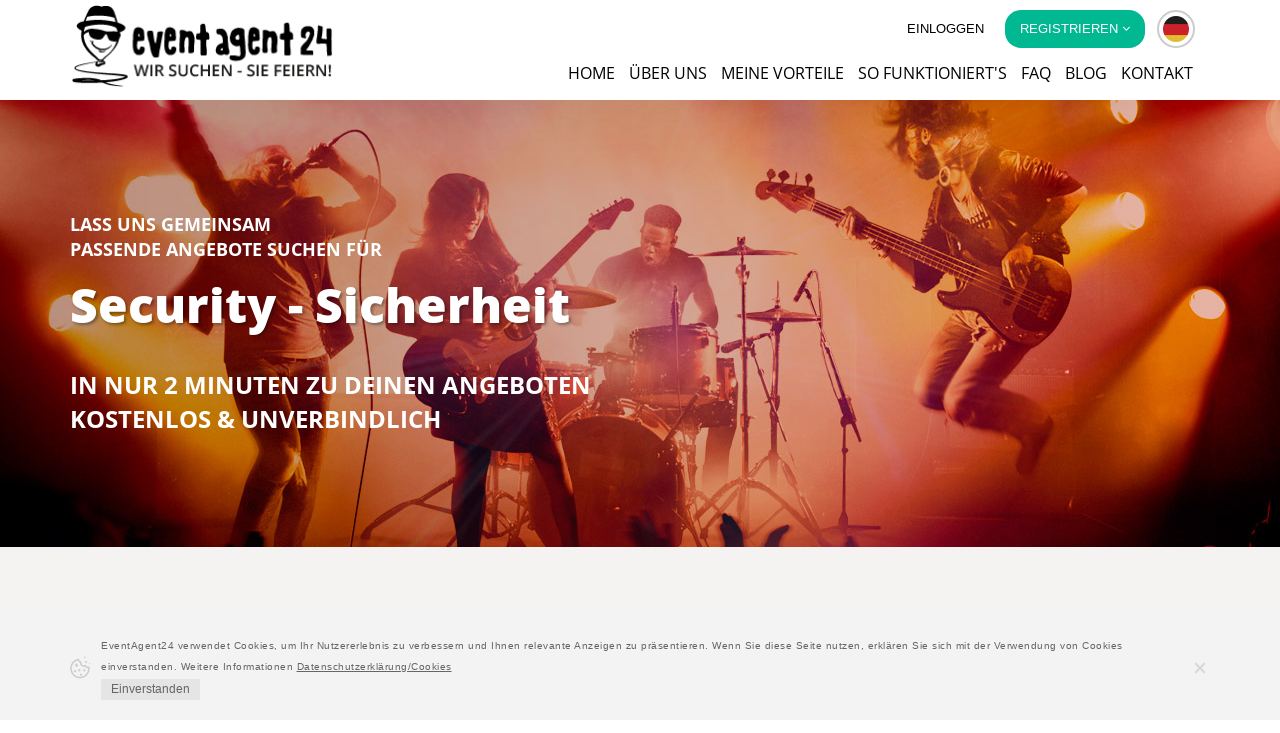

--- FILE ---
content_type: text/html; charset=UTF-8
request_url: https://eventagent24.com/de/veranstaltung/eintragenschritt/bachelorette_party-en-lp3/security
body_size: 10215
content:
<!DOCTYPE html>
<html lang="de-DE">
  <head>
  <meta charset="UTF-8">
  <meta name="viewport" content="width=device-width, initial-scale=1">
    <meta name="robots" content="index, follow">
  <meta name="csrf-param" content="_csrf">
    <meta name="csrf-token" content="63ytAuVQaAtxv9gCI9FowDCBSBMnN_vZY_24t473vowyTmVFu6BPg_CWs6MWYj46L00hLDdvogwv-9rk3gBWCg==">
            <title>Security buchen für Dein(e) Bachelor(ette) Party mit EventAgent24</title>
          <meta name="keywords" content="EventAgent24">
<meta name="description" content="EventAgent24 bietet Dir mehr als 1385 Security für Dein(e) Bachelor(ette) Party. Security jetzt kostenlos buchen!">
<link href="/assets/98779653/css/font-awesome.min.css" rel="stylesheet">
<link href="/assets/5e1516f0/css/bootstrap.min.css" rel="stylesheet">
<link href="/assets/99892657/css/bootstrap-multiselect.css" rel="stylesheet">
<link href="/assets/450d4b76/css/pickmeup/pickmeup.css" rel="stylesheet">
<link href="/assets/249ae965/css/pages/form-profile.css" rel="stylesheet">
<link href="/assets/249ae965/css/pages/form-profile-fixed.css" rel="stylesheet">
<link href="/assets/249ae965/css/global-components/header-footer.css" rel="stylesheet">
<link href="/assets/249ae965/css/pages/landing-new.css" rel="stylesheet">
<link href="/assets/249ae965/css/assets/select-input-text/select-input-text.css" rel="stylesheet">
<link href="/assets/ff00766/styles.css" rel="stylesheet">  <script>
      var lang_url = 'de';
  </script>
  <script>
    var gaProperty = 'UA-76359025-1';
    var disableStr = 'ga-disable-' + gaProperty;
    if (document.cookie.indexOf(disableStr + '=true') > -1) {
        window[disableStr] = true;
    }

    function gaOptout() {
        document.cookie = disableStr + '=true; expires=Thu, 31 Dec 2099 23:59:59 UTC; path=/';
        window[disableStr] = true;
    }

    (function (i, s, o, g, r, a, m) {
        i['GoogleAnalyticsObject'] = r;
        i[r] = i[r] || function () {
            (i[r].q = i[r].q || []).push(arguments)
        }, i[r].l = 1 * new Date();
        a = s.createElement(o),
            m = s.getElementsByTagName(o)[0];
        a.async = 1;
        a.src = g;
        m.parentNode.insertBefore(a, m)
    })(window, document, 'script', 'https://www.google-analytics.com/analytics.js', 'ga');
    ga('create', 'UA-76359025-1', 'auto');
    ga('send', 'pageview');
    ga('set', 'anonymizeIp', true);
</script>
        
        <script>(function (w, d, s, l, i) {
                w[l] = w[l] || [];
                w[l].push({
                    'gtm.start':

                        new Date().getTime(), event: 'gtm.js'
                });
                var f = d.getElementsByTagName(s)[0],

                    j = d.createElement(s), dl = l != 'dataLayer' ? '&l=' + l : '';
                j.async = true;
                j.src =

                    'https://www.googletagmanager.com/gtm.js?id=' + i + dl;
                f.parentNode.insertBefore(j, f);

            })(window, document, 'script', 'dataLayer', 'GTM-WDBWB6B7');</script>

        <noscript><iframe src="https://www.googletagmanager.com/ns.html?id=GTM-WDBWB6B7"  height="0" width="0" style="display:none;visibility:hidden"></iframe></noscript>

      <script>(function(w,d,s,l,i){w[l]=w[l]||[];w[l].push({'gtm.start':
                  new Date().getTime(),event:'gtm.js'});var f=d.getElementsByTagName(s)[0],
              j=d.createElement(s),dl=l!='dataLayer'?'&l='+l:'';j.async=true;j.src=
              'https://www.googletagmanager.com/gtm.js?id='+i+dl;f.parentNode.insertBefore(j,f);
          })(window,document,'script','dataLayer','GTM-NNQKT7T');</script>


            <script>
                window.dataLayer = window.dataLayer || [];
                function gtag(){dataLayer.push(arguments);}
                gtag('consent', 'default', {
                    'ad_storage': 'denied',
                    'ad_user_data': 'denied',
                    'ad_personalization': 'denied',
                    'analytics_storage': 'denied'
                });
            </script>


      <noscript><iframe src="https://www.googletagmanager.com/ns.html?id=GTM-NNQKT7T"
                        height="0" width="0" style="display:none;visibility:hidden"></iframe></noscript>

      <script async src="https://www.googletagmanager.com/gtag/js?id=AW-752210008"></script>
      <script>
          window.dataLayer = window.dataLayer || [];
          function gtag(){dataLayer.push(arguments);}
          gtag('js', new Date());

          gtag('config', 'AW-752210008');
      </script>


      
     </head>  <body>
    <script type="text/javascript">
        function initAutocomplete() {
            var autocompletePlace = document.getElementById('autocomplete-place');
            if(autocompletePlace) {
                var autocomplete = new google.maps.places.Autocomplete(
                    (autocompletePlace),
                    {
                        types: [],
                    }
                );
            }
        }
           initAutocomplete();
    

window.onerror = function(msg, url, line)
{
  var req = new XMLHttpRequest();
  var params = "msg=" + encodeURIComponent(msg) + "&localtion="+encodeURIComponent(window.location.href)+"&url=" + encodeURIComponent(url) + "&line=" + line;
  req.open("GET", "/logjs/default/push?"+params);
  req.send();
};
</script>       <div class="cookiesBar">
        <div class="container">
            <div class="cookies">
                <div class="cookie-icon">
                    <svg width="21" height="23" viewBox="0 0 21 23" xmlns="http://www.w3.org/2000/svg">
                        <g transform="translate(-3 -1)" fill="none" fill-rule="evenodd">
                            <path d="M0 0h26v26H0z"></path>
                            <path d="M14 21.8a8.3 8.3 0 0 1-9.2-7.3c-.5-4.2 2.1-8 6-9.1.3 1 1 1.8 2 2.1 0 2.5 1.3 3.9 3.2 4.2a6 6 0 0 0 2 0l.5.5a3 3 0 0 0 2.7 1c.1 4.3-3 8-7.2 8.6zm8.6-9.5v-.8l-.9.2a3.6 3.6 0 0 1-1 0c-.4 0-.8-.1-1.1-.5a2.7 2.7 0 0 1-.5-.7l-.3-.7-.6.2H18c-.6.2-1.2.3-1.7.2-1.4-.2-2.1-1.1-2-3.3v-.7h-.7c-.9-.1-1.4-.9-1.5-1.9l-.2-.7-.7.1c-5 1-8.5 5.8-7.9 11a9.8 9.8 0 0 0 10.9 8.6c5.3-.7 9-5.6 8.4-11z"
                                  fill="#CCC"></path>
                            <path d="M7.2 16.9h.2l1 .5c.3.2.8-.1.8-.5l-.1-1.2c-.3-.5-.7-.7-1.2-.7-.2 0-.5 0-.6.2l-.3 1v.2c0 .2 0 .4.2.5zm4.2-1a.2.2 0 0 0 .2 0l.9.5c.4.2.8-.2.9-.5 0-.4 0-1-.2-1.3-.2-.4-.6-.6-1.1-.7-.2 0-.5 0-.6.3-.2.3-.3.7-.3 1v.1c0 .3 0 .5.2.5zm11-7l.4.2c.2 0 .4 0 .4-.2v-.6c-.2-.2-.3-.3-.5-.3a.3.3 0 0 0-.3.1l-.1.5V9zm-14.1.7c0-.3 0-.6.2-.7l.5-.5c.2-.2 1 .2 1.1.4l.6 1.3c.2.2.2 1 .1 1.5-.2.7-1.2 0-1.7-.1-.5-.3-.9-.6-.7-1.3l-.1-.6zm10 6.3c-.3.3-.6.5-1 .5s-.8 0-1-.4a1 1 0 0 1 0-1.2c.3-.3.8-.5 1.2-.6.3 0 .6.2.7.5l.1.5c.2.2.1.5 0 .7zM15 20.2c-.2.3-.6.6-1 .6s-.8-.1-1-.5a1 1 0 0 1 0-1.2c.3-.3.8-.5 1.2-.5.3 0 .6 0 .7.4l.2.5v.7z"
                                  fill="#CCC"></path>
                            <ellipse fill="#CCC" transform="rotate(-7 17.9 2.5)" cx="17.9" cy="2.5" rx=".8"
                                     ry=".8"></ellipse>
                            <ellipse fill="#CCC" transform="rotate(-7 19.1 7)" cx="19.1" cy="7" rx="1" ry="1"></ellipse>
                        </g>
                    </svg>
                </div>
                <div class="cookies-text">
					<span>
                        EventAgent24 verwendet Cookies, um Ihr Nutzererlebnis zu verbessern und Ihnen relevante Anzeigen zu präsentieren. Wenn Sie diese Seite nutzen, erklären Sie sich mit der Verwendung von Cookies einverstanden. Weitere Informationen <a href="/de/datenschutzerklärung" target="_blank">Datenschutzerklärung/Cookies</a>                    </span><span class="textAgree"></span>
                    <div class="accept-btn btnAgree">Einverstanden</div>
                </div>
                <div class="close">
                </div>
            </div>
        </div>
    </div>
<div id="language-bar" class="collapse">
    <div class="container">
        <ul class="nav nav-pills pull-right">
                            <li><a class="btn  btn-lang en" href="/en/veranstaltung/eintragenschritt/bachelorette_party-en-lp3/security"><div class="flag en"></div></a></li>
                        <li><a role="button" data-toggle="collapse" href="#language-bar" aria-expanded="true" aria-controls="language-bar"><i class="fa fa-chevron-up"><div class="flag de"></div></i></a></li>
        </ul>
    </div>
</div>
<div class="header  header-new" >
    <div class="container">
        <div class="row">
            <div class="col-xs-12 col-sm-4 col-md-3">
                <div class="navbar-header">
                    <button type="button" class="navbar-toggle collapsed" data-toggle="collapse" data-target="#topmenu" aria-expanded="false">
                        <span class="sr-only">Toggle navigation</span>
                        <span class="icon-bar"></span>
                        <span class="icon-bar"></span>
                        <span class="icon-bar"></span>
                    </button>
                    <a class="navbar-brand" href="/de">
                        <img src="/images/content-images/logo/logo_24_de_site.png" alt="Event Agent 24" class="hidden-xs">
                        <img src="/images/content-images/logo/logo_24_de_site_sm.png" alt="Event Agent 24" class="visible-xs">
                    </a>
                </div>
            </div>
            <div class="col-xs-12 col-sm-8 col-md-9">
                <div class="collapse navbar-collapse" id="topmenu">
                    <div class="row">
                        <div class="col-xs-12 col-md-5 col-md-push-7 language-cont">
                            <ul class="nav nav-pills">
                                                                    <li><a href="/de/login">Einloggen</a></li>
                                    <li class="dropdown">
                                        <a  class="dropdown-toggle active" data-toggle="dropdown" role="button" aria-haspopup="true" aria-expanded="false">Registrieren <i class="fa fa-angle-down" aria-hidden="true"></i></a>
                                        <ul class="dropdown-menu">
                                            <li> <a href="/de/llpakete/event">Ich bin Veranstalter und plane einen Event</a></li>
                                            <li> <a href="/de/anmeldung_kuenstler_mitglieder">Ich registriere mich als Dienstleister/Künstler</a></li>
                                        </ul>
                                    </li>
                                                                    <li class="language-box"><a role="button" data-toggle="collapse" class="btn btn-primary  btn-lang de" href="#language-bar" aria-expanded="false" aria-controls="language-bar"><i class="fa fa-chevron-up"></i><div class="flag de"></div></a></li>
                            </ul>
                        </div>
                        <div class=" col-xs-12 col-md-12 event-organizer-menu">
                            <ul id="w0" class="nav header-new-nav navbar-nav"><li><a class="" href="/de/home" data-page-id="4" data-lvl="2">Home</a></li>
<li><a class="" href="/de/ueber-uns" data-page-id="5" data-lvl="2">Über uns</a></li>
<li><a class="" href="/de/meine-vorteile" data-page-id="11" data-lvl="2">Meine Vorteile</a></li>
<li><a class="" href="/de/funktionsweise" data-page-id="12" data-lvl="2">So funktioniert's</a></li>
<li><a class="" href="/de/faq" data-page-id="13" data-lvl="2">FAQ</a></li>
<li><a class="" href="/de/blog" data-page-id="48" data-lvl="2">Blog</a></li>
<li><a class="" href="/de/kontakt" data-page-id="14" data-lvl="2">Kontakt</a></li></ul>                        </div>
                    </div>
                </div>
            </div>
        </div>
    </div>
</div>

 
            <div class="container"  style="text-align: center;">
          </div>
                <section class="category-banner" style="background-image: url('/images/music-band-banner.jpg');">
    <div class="container">
        <div class="row">
            <div class="col-md-12">
                <p class="category-slogan">Lass uns gemeinsam <br>passende Angebote suchen für</p>
                <h2 class="category-title">Security - Sicherheit</h2>
                <p class="category-banner-cta">in nur 2 Minuten zu Deinen Angeboten <br/>kostenlos & unverbindlich</p>
            </div>
        </div>
    </div>
</section>
<section class="form-profile  category-step-form">
    <div class="container">
        <div class="row">
            <div class="col-md-12 ">
                     <style type="text/css">
                        .form-group ul label {
                            text-transform: none;
                        }

                        ::-webkit-input-placeholder { /* Chrome/Opera/Safari */
                            font-size: 13px !important;
                        }

                        ::-moz-placeholder { /* Firefox 19+ */
                            font-size: 13px !important;
                        }

                        :-ms-input-placeholder { /* IE 10+ */
                            font-size: 13px !important;
                        }

                        :-moz-placeholder { /* Firefox 18- */
                            font-size: 13px !important;
                        }

                    </style>
                <div class="row">
                    <div class="col-md-10 col-md-offset-1">
                        <div class="center-block step-form-wrapper" id="step">
                            
                            <div class="step-form-progress">
                                
                                <div class="step-badge active step1-badge">                                <svg id="step1" xmlns="http://www.w3.org/2000/svg" viewBox="0 0 40 34.9"><title>step-3</title><path d="M40.2,57.56h-.39a1,1,0,0,1-.65-.92V29.19a6.41,6.41,0,0,1,6.4-6.41h13.6a1,1,0,0,1,1,1V54.68a1,1,0,0,1-1,1H44.39a4.67,4.67,0,0,0-3.53,1.56A1,1,0,0,1,40.2,57.56Zm5.36-32.82a4.41,4.41,0,0,0-4.44,4.45V54.55a6.81,6.81,0,0,1,3.27-.92H58.11V24.74Z" transform="translate(-20.2 -22.65)"/><path d="M40.2,57.56a1.14,1.14,0,0,1-.78-.4,4.5,4.5,0,0,0-3.53-1.57H21.25a1,1,0,0,1-1.05-1V23.7a1,1,0,0,1,1.05-1.05H34.84a6.42,6.42,0,0,1,6.41,6.41V56.51a1,1,0,0,1-.65.91A.48.48,0,0,1,40.2,57.56ZM22.29,53.63H36a5.94,5.94,0,0,1,3.27.92V29.19a4.42,4.42,0,0,0-4.45-4.45H22.29Z" transform="translate(-20.2 -22.65)"/><rect x="25.49" y="7.32" width="9.02" height="1.96"/><rect x="25.49" y="15.95" width="9.02" height="1.96"/><rect x="25.49" y="24.71" width="9.02" height="1.96"/><rect x="6.01" y="7.32" width="9.02" height="1.96"/><rect x="6.01" y="15.95" width="9.02" height="1.96"/><rect x="6.01" y="24.71" width="9.02" height="1.96"/></svg>                                <span class="step-name">Schritt 1</span>
                            </div>
                            <div class="step-badge  step2-badge">                            <svg id="step2" xmlns="http://www.w3.org/2000/svg" viewBox="0 0 41 44.5"><title>step-2</title><path d="M33.38,32.41a6.92,6.92,0,0,0-4,3.67.25.25,0,0,0,.13.33l.1,0a.25.25,0,0,0,.22-.15,6.41,6.41,0,0,1,3.67-3.41.24.24,0,0,0,.14-.31A.24.24,0,0,0,33.38,32.41Z" transform="translate(-19.5 -17.75)"/><path d="M23.82,26.87a.23.23,0,0,0-.33.09A10.31,10.31,0,0,0,22,32.76a.25.25,0,0,0,.25.23h0a.24.24,0,0,0,.23-.25,9.83,9.83,0,0,1,1.39-5.54A.23.23,0,0,0,23.82,26.87Z" transform="translate(-19.5 -17.75)"/><path d="M59.65,24.74a7.4,7.4,0,0,0-5.58-5.12A9.05,9.05,0,0,0,47,21.46a7.43,7.43,0,0,0-5.7-3.2h-.25A8.38,8.38,0,0,0,33.72,23a8.23,8.23,0,0,0-4.57-1.41C24.1,21.57,20,26.26,20,32c0,5.12,3.28,9.49,7.67,10.3a8.48,8.48,0,0,0,1.6,2.36,3.9,3.9,0,0,1,0,1.24A5.73,5.73,0,0,1,27.57,49a5.53,5.53,0,0,0-1.83,3.84A7.6,7.6,0,0,0,27.23,57c.51.82.91,1.46.8,2a.25.25,0,0,0,.19.29h.05a.25.25,0,0,0,.24-.2,3.53,3.53,0,0,0-.87-2.37,7.15,7.15,0,0,1-1.42-3.86,5,5,0,0,1,1.72-3.51A6.29,6.29,0,0,0,29.79,46a4.14,4.14,0,0,0,0-.78,8.63,8.63,0,0,0,4.55,2.1l-.26.28a5,5,0,0,0-1.61,3.48A5.51,5.51,0,0,0,34.2,55a5.71,5.71,0,0,1,1.62,3.14,2.66,2.66,0,0,1-2.07,3.15.24.24,0,0,0-.19.29.25.25,0,0,0,.24.2h0a3.18,3.18,0,0,0,2.47-3.68,6.24,6.24,0,0,0-1.74-3.4A5,5,0,0,1,33,51.09a4.53,4.53,0,0,1,1.48-3.17l.19-.2c-.46.64-.64,1.1-.55,1.37a.14.14,0,0,0,0,.06s0,0,0,0h0a2.85,2.85,0,0,0,1.8.66,1,1,0,0,0,1.11-.69c.21-.71-.34-1.38-.82-1.81a8.68,8.68,0,0,0,7.9-7.55,7.58,7.58,0,0,0,.81.13q-.87,1.14-.72,1.59a.14.14,0,0,0,0,.06,0,0,0,0,1,0,0h0a2.79,2.79,0,0,0,1.8.66,1,1,0,0,0,1.11-.69,1.55,1.55,0,0,0,0-.21,2.74,2.74,0,0,1,.16,2.25,5.68,5.68,0,0,1-2.28,2.71,5.52,5.52,0,0,0-2.51,3.43,7.67,7.67,0,0,0,.71,4.33,3.27,3.27,0,0,1,.41,2.13.24.24,0,0,0,.14.32l.09,0a.25.25,0,0,0,.23-.16,3.57,3.57,0,0,0-.42-2.49,7.18,7.18,0,0,1-.68-4.06,5,5,0,0,1,2.33-3.13,6.25,6.25,0,0,0,2.44-3A3.36,3.36,0,0,0,46.62,40c4-.41,8.13-3.74,10.75-6.81h.26v-.29A8.23,8.23,0,0,0,59.65,24.74ZM27.25,41.23C23.62,40.23,21,36.43,21,32c0-5.22,3.66-9.47,8.17-9.47a7.28,7.28,0,0,1,4.19,1.35,8.5,8.5,0,0,0,.32,6.35,8.65,8.65,0,0,0-6.41,11Zm9.37,7.64h0a.44.44,0,0,1,0,.16c0,.08-.1.34-.64.34a2.94,2.94,0,0,1-1.22-.32C36,48.19,36.59,48.83,36.62,48.87Zm-.27-.69a2.06,2.06,0,0,0-1.59.29,9.2,9.2,0,0,1,.76-1.07A4,4,0,0,1,36.35,48.18Zm-.8-1.76a7.71,7.71,0,1,1,7.7-7.71A7.71,7.71,0,0,1,35.55,46.42Zm10-6.44h.29a3.46,3.46,0,0,1,.64.63,2.11,2.11,0,0,0-1.59.29A8.35,8.35,0,0,1,45.55,40Zm1.2,1.33h0a.44.44,0,0,1,0,.16c0,.09-.1.34-.64.34a2.94,2.94,0,0,1-1.22-.32C46.15,40.63,46.72,41.28,46.75,41.31Zm10.18-9.15-.28.29v0C53.65,36,49,39.37,45.17,39c-.3,0-.62-.09-.94-.15v-.12A8.68,8.68,0,0,0,35.55,30a8.9,8.9,0,0,0-.9,0,7.52,7.52,0,0,1-.28-6.18,7.4,7.4,0,0,1,6.89-4.67,6.57,6.57,0,0,1,5.24,3.24l.33.53.43-.45a8,8,0,0,1,6.62-2A6.4,6.4,0,0,1,58.71,25,7.22,7.22,0,0,1,56.93,32.16Z" transform="translate(-19.5 -17.75)"/><path d="M37.32,21.55a8.27,8.27,0,0,0-1.94,2.83,7.83,7.83,0,0,0-.58,3,.25.25,0,0,0,.25.24h0a.24.24,0,0,0,.24-.24,7.41,7.41,0,0,1,.54-2.79,7.84,7.84,0,0,1,1.82-2.66.24.24,0,0,0-.33-.36Z" transform="translate(-19.5 -17.75)"/></svg>                            <span class="step-name">Schritt 2</span>
                        </div>
                        <div class="step-badge  step3-badge">                        <svg id="step3" xmlns="http://www.w3.org/2000/svg" viewBox="0 0 40.5 27.08"><title>step-3</title><path d="M56,30H23.12a.71.71,0,1,0,0,1.42H55.26V50.72a.72.72,0,0,0,1.43,0v-20A.71.71,0,0,0,56,30Z" transform="translate(-19.29 -26.9)"/><path d="M58.83,27.15H26a.72.72,0,0,0,0,1.43H58.12V47.86a.71.71,0,1,0,1.42,0v-20A.71.71,0,0,0,58.83,27.15Z" transform="translate(-19.29 -26.9)"/><path d="M53.2,32.77H20.26a.72.72,0,0,0-.72.72V53a.72.72,0,0,0,.72.72H53.2a.72.72,0,0,0,.72-.72V33.49A.72.72,0,0,0,53.2,32.77ZM27,52.3A6.83,6.83,0,0,0,21,46.23v-6A6.85,6.85,0,0,0,27,34.2H46.43a6.83,6.83,0,0,0,6.06,6.07v6a6.83,6.83,0,0,0-6.06,6.07ZM52.49,34.2v4.63a5.41,5.41,0,0,1-4.63-4.63ZM21,34.2H25.6A5.41,5.41,0,0,1,21,38.83Zm0,18.1V47.67A5.41,5.41,0,0,1,25.6,52.3Zm31.52,0H47.86a5.41,5.41,0,0,1,4.63-4.63Z" transform="translate(-19.29 -26.9)"/><path d="M36.73,42.54c-1.11,0-1.11-.53-1.11-.82s.51-.81,1.11-.81H38.1a.71.71,0,1,0,0-1.42h-.65V38.37a.72.72,0,1,0-1.43,0v1.22a2.28,2.28,0,0,0-1.83,2.13A2.21,2.21,0,0,0,36.73,44c1.12,0,1.12.47,1.12.82s-.51.81-1.12.81H35.36a.71.71,0,1,0,0,1.42H36v1.12a.72.72,0,1,0,1.43,0V46.91a2.29,2.29,0,0,0,1.83-2.13C39.28,44.1,39,42.54,36.73,42.54Z" transform="translate(-19.29 -26.9)"/><path d="M36.73,35.82a7.43,7.43,0,1,0,7.43,7.43A7.44,7.44,0,0,0,36.73,35.82Zm0,13.43a6,6,0,1,1,6-6A6,6,0,0,1,36.73,49.25Z" transform="translate(-19.29 -26.9)"/></svg>                        <span class="step-name">Schritt 3</span>
                    </div>
                    <div class="step-badge  step4-badge">                    <svg id="step4" xmlns="http://www.w3.org/2000/svg" viewBox="0 0 26.61 34"><title>step-1</title><path d="M26.32,51.07c0-5.1,3.83-9,8.39-10.55a9.4,9.4,0,1,1,9.84,0c4.58,1.56,8.38,5.48,8.38,10.55s-9.35,6-13.3,6S26.32,56.15,26.32,51.07ZM39.63,25.3a7.21,7.21,0,1,0,7.2,7.21A7.2,7.2,0,0,0,39.63,25.3ZM28.52,51.07c0,3.2,8.53,3.84,11.11,3.84s11.1-.64,11.1-3.84c0-5.75-5.88-9.16-11.1-9.16S28.52,45.28,28.52,51.07Z" transform="translate(-26.32 -23.11)"/></svg>                    <span class="step-name">Schritt 4</span>
                </div>
            </div>


                                                    
<form id="create-event" class="form-horizontal" action="/de/veranstaltung/eintragenschritt/bachelorette_party-en-lp3/security/1" method="post" data-pjax>
<input type="hidden" name="_csrf" value="63ytAuVQaAtxv9gCI9FowDCBSBMnN_vZY_24t473vowyTmVFu6BPg_CWs6MWYj46L00hLDdvogwv-9rk3gBWCg=="><div class="row">
                        
                                                        <div class="col-md-6">
                        <div class="form-group ">
                                                        <label>
                                <i class="form-group-badge">?</i><span>Welche „Angebote“ möchtest Du erhalten?</span>                                                                    <span class="label-hint"><i>(Mehrfachauswahl möglich)</i></span>                                </label>
                                                                <div class="field-eventhascategory-elements-30-545">
                                    <select id="eventhascategory-elements-30-545"
                                            name="EventHasCategory[elements][30][545][]"
                                            multiple="multiple" class="selectpicker">
                                                                                                                                <option value="700"  >Eventsecuritys</option>
                                                                                                                                <option value="706"  >Bodyguards</option>
                                                                                                                                <option value="718"  >Rettungs- Notarztdienste</option>
                                                                                                                                <option value="721"  >Sicherheitskonzepte</option>
                                                                                                                                <option value="723"  >Wachpersonal</option>
                                                                                                                                <option value="715"  >Zutrittskontrollen</option>
                                                                                                                                <option value="729"  >Security Accessoires</option>
                                                                                                                                <option value="858"  >Verschiedenes – Sonstiges</option>
                                                                            </select>
                                    <div class="help-block help-block-error"></div>
                                </div>
                        </div>
                    </div>

                
                                
                
                        </div>
<div class="row">
    <div class="col-md-6">
        <div class="form-group">
            <label for="autocomplete-place"><i class="form-group-badge"><svg id="place-badge" xmlns="http://www.w3.org/2000/svg" viewBox="0 0 13.11 16.55"><defs><style>.cls-1{stroke:#231f20;stroke-miterlimit:10;stroke-width:0.5px;}</style></defs><title>event-place-badge</title><path class="cls-1" d="M40,32a6.31,6.31,0,0,0-6.31,6.31,10.54,10.54,0,0,0,3.08,6.86,18.31,18.31,0,0,0,3,2.71L40,48l.18-.12a18.31,18.31,0,0,0,3-2.71,10.54,10.54,0,0,0,3.08-6.86A6.31,6.31,0,0,0,40,32Zm0,15.2c-1-.72-5.64-4.34-5.64-8.89a5.64,5.64,0,1,1,11.28,0C45.64,42.86,41,46.48,40,47.2Z" transform="translate(-33.44 -31.75)"/><path class="cls-1" d="M40,34.66a3.65,3.65,0,1,0,3.65,3.65A3.64,3.64,0,0,0,40,34.66Zm0,6.63a3,3,0,1,1,3-3A3,3,0,0,1,40,41.29Z" transform="translate(-33.44 -31.75)"/></svg></i>„Wo“ findet Dein Event voraussichtlich statt?</label>
            <div class="holder field-autocomplete-place required">
<input type="text" id="autocomplete-place" class="form-control" name="SimpleEventRegistration[place]" placeholder="Ort des Events" aria-required="true"><p class="help-block help-block-error"></p>
</div>                    </div>
    </div>
    <div class="col-md-6">
        <div class="form-group">
            <label><i class="form-group-badge"><svg id="event-date-badge" xmlns="http://www.w3.org/2000/svg" viewBox="0 0 16.5 16.5"><defs><style>.cls-1{fill:#d2d2cd;stroke:#d2d2cd;stroke-miterlimit:10;stroke-width:0.5px;}</style></defs><title>event-date-badge</title><rect class="cls-1" x="7.42" y="8.42" width="1.67" height="1.67" rx="0.33"/><rect class="cls-1" x="3.42" y="8.42" width="1.67" height="1.67" rx="0.33"/><rect class="cls-1" x="11.42" y="8.42" width="1.67" height="1.67" rx="0.33"/><rect class="cls-1" x="7.42" y="11.75" width="1.67" height="1.67" rx="0.33"/><rect class="cls-1" x="3.42" y="11.75" width="1.67" height="1.67" rx="0.33"/><rect class="cls-1" x="11.42" y="11.75" width="1.67" height="1.67" rx="0.33"/><path class="cls-1" d="M46.33,33.33H45.17v-.16a1.17,1.17,0,0,0-2.34,0v.16H37.17v-.16a1.17,1.17,0,0,0-2.34,0v.16H33.67A1.67,1.67,0,0,0,32,35V46.33A1.67,1.67,0,0,0,33.67,48H46.33A1.67,1.67,0,0,0,48,46.33V35A1.67,1.67,0,0,0,46.33,33.33Zm-2.83-.16a.5.5,0,0,1,1,0v1.66a.5.5,0,0,1-1,0Zm-8,0a.5.5,0,0,1,1,0v1.66a.5.5,0,0,1-1,0ZM33.67,34h1.16v.83a1.17,1.17,0,0,0,2.34,0V34h5.66v.83a1.17,1.17,0,0,0,2.34,0V34h1.16a1,1,0,0,1,1,1v2.75H32.67V35A1,1,0,0,1,33.67,34ZM46.33,47.33H33.67a1,1,0,0,1-1-1V38.42H47.33v7.91A1,1,0,0,1,46.33,47.33Z" transform="translate(-31.75 -31.75)"/></svg></i>An „welchem Tag“ findet Dein Event voraussichtlich statt?</label>
            <div class="holder input-group date1 w100p field-simpleeventregistration-event_date required" data-pmu-class_name="posssion-z-index">
<div style="display: table" ><input type="text" id="simpleeventregistration-event_date" class="form-control" name="SimpleEventRegistration[event_date]" readonly="readonly" placeholder="Event date" aria-required="true"><span class="input-group-addon"><i class="glyphicon glyphicon-calendar" aria-hidden="true"></i></span></div>
<p class="help-block help-block-error"></p>
</div>        </div>
    </div>
</div>
<input type="hidden" value="1" name="step">

<div class="row form-navigation">
    <div class="col-md-4 col-md-offset-1">
        <div class="text-center register-block">
            <!--register_button-->
            <a href='/de/llpakete/junggesellen' class='btn btn-green button-prev'>Voriger Schritt</a>        </div>
    </div>
    <div class="col-md-4 col-md-offset-2">
        <div class="text-center register-block">
            <!--register_button-->
            <button type="submit" class="btn btn-green button-next" name="button_submit" data-pjax="1">Nächster Schritt</button>        </div>
    </div>
</div>
</form><script src="https://maps.googleapis.com/maps/api/js?key=AIzaSyBK5-Rx6bej0APZPpLuhBIp8K559I8rswU&libraries=places&language=de&callback=initAutocomplete" async defer></script>

<script type="text/javascript">
    var dateLimit = new Date(),
        $pickMeUpStart = $('.date1'),
        $pickMeUpDue = $('.date2');

    dateLimit.setDate(dateLimit.getDate() + 2);

    pickmeup($pickMeUpStart.selector, {
        position: 'right',
        locale: 'enCustom',
        hide_on_select: true,
        format: 'd B Y',
        locales: {
            enCustom: {
                days: ['Sunday', 'Monday', 'Tuesday', 'Wednesday', 'Thursday', 'Friday', 'Saturday'],
                daysShort: ['Sun', 'Mon', 'Tue', 'Wed', 'Thu', 'Fri', 'Sat'],
                daysMin: ['S', 'M', 'T', 'W', 'T', 'F', 'S'],
                months: ['January', 'February', 'March', 'April', 'May', 'June', 'July', 'August', 'September', 'October', 'November', 'December'],
                monthsShort: ['Jan', 'Feb', 'Mar', 'Apr', 'May', 'Jun', 'Jul', 'Aug', 'Sep', 'Oct', 'Nov', 'Dec']
            }
        },
        min: dateLimit,
        prev: '<i class="glyphicon glyphicon-chevron-left"></i>',
        next: '<i class="glyphicon glyphicon-chevron-right"></i>'
    });

    $pickMeUpStart.on('pickmeup-show', function (e) {
        $(this).append($(e.target.__pickmeup.element))
    });

    if ($(window).width() < 769) {
        $([$pickMeUpDue[0],$pickMeUpStart[0]]).on('pickmeup-show', function (e) {
            var $item = $(e.target);
            $(this).addClass('active');
            setTimeout(function () {
                pickmeupHeight = true;
            }, 100);
            scrollElemToTop($item);
        }).on('pickmeup-hide', function () {
            $(this).removeClass('active');
            setTimeout(function () {
                pickmeupHeight = false;
            })
        });
    }

    $pickMeUpStart.on('pickmeup-change', function (e) {
        var startDate = e.detail.formatted_date;
        $pickMeUpStart.find('input').val(e.detail.formatted_date)
        //$pickMeUpDue.find('input').val(e.detail.formatted_date)
        dateLimit = new Date(startDate);
    });
    $pickMeUpDue.on('pickmeup-change', function (e) {
        $pickMeUpDue.find('input').val(e.detail.formatted_date)
    });


    dateLimit.setDate(dateLimit.getDate() - 1);
    pickmeup($pickMeUpDue.selector, {
        position: 'right',
        locale: 'enCustom',
        format: 'd B Y',
        hide_on_select: true,
        min: dateLimit,
        locales: {
            enCustom: {
                days: ['Sunday', 'Monday', 'Tuesday', 'Wednesday', 'Thursday', 'Friday', 'Saturday'],
                daysShort: ['Sun', 'Mon', 'Tue', 'Wed', 'Thu', 'Fri', 'Sat'],
                daysMin: ['S', 'M', 'T', 'W', 'T', 'F', 'S'],
                months: ['January', 'February', 'March', 'April', 'May', 'June', 'July', 'August', 'September', 'October', 'November', 'December'],
                monthsShort: ['Jan', 'Feb', 'Mar', 'Apr', 'May', 'Jun', 'Jul', 'Aug', 'Sep', 'Oct', 'Nov', 'Dec']
            }
        },
        render: function (date) {
            if (date >= dateLimit) {
                return {disabled: true, class_name: 'date-in-past'};
            }
            return {};
        },
        prev: '<i class="glyphicon glyphicon-chevron-left"></i>',
        next: '<i class="glyphicon glyphicon-chevron-right"></i>'
    });

    $pickMeUpDue.on('pickmeup-show', function (e) {
        $(this).append($(e.target.__pickmeup.element))
    });
</script>












                                                                                                                                </div>
                        </div>
                    </div>
                            </div>
        </div>
    </div>
</section>



        <section class="container_top">
    <div class="cont_footer_support">
        <div class="container">
            <div class="row">
                <div class="col-sm-6">
                    <p>Sie haben noch Fragen?</p>
                </div>
                <div class="col-sm-6">
                    <p><i class="fa fa-envelope-o" aria-hidden="true"></i><a href="mailto:support@eventagent24.com">support@eventagent24.com</a></p>
			<!-- Testing -->
                </div>
            </div>
        </div>
    </div>
</section>
<div class="footer">
    <div class="container">
        <div class="row">
            <div class="col-xs-12 col-sm-4">
                <h3>Nützliche Links:</h3>
                <ul class="links">
                    <li><a target="_blank" href="/de/impressum?type=lp2">Impressum</a></li>
                    <li><a target="_blank" href="/de/funktionsweise">So Funktioniert's</a></li>
                    <li><a target="_blank" href="/de/bedingungen?type=lp2">AGB</a></li>
                    <li><a target="_blank" href="/de/kontakt">Kundenservice</a></li>
                    <li><a target="_blank" href="/de/datenschutzerklärung">Datenschutzerklärung</a></li>
                    <li><a target="_blank" href="/de/disclaimer">Disclaimer</a></li>
                </ul>
            </div>
            <div class="col-xs-12 col-sm-4">
                <h3>Sind Sie Veranstalter?</h3>
                <p>Holen Sie sich kostenlose und unverbindliche Angebote von Event-Dienstleistern aus Ihrer Region, passend auf Ihr Budget und Ihre Wünsche – in nur 2 Minuten!</p>
                <a class="btn btn-green" href="/de/llpakete/event">Kostenlos Angebote einholen ></a>            </div>
            <div class="col-xs-12 col-sm-4">
                <h3>Sind Sie Dienstleister – Künstler?</h3>
                <p>Finden Sie die passenden Events und Veranstalter-Suchanfragen aus Ihrer Region und holen Sie sich Aufträge für Ihr Unternehmen. Testen Sie uns völlig kostenfrei und unverbindlich.</p>
                <a class="btn btn-green" href="/de/anmeldung_kuenstler_mitglieder">Jetzt kostenlos registrieren ></a>            </div>
        </div>
        <div class="row top-border">
            <div class="col-xs-12 col-sm-6">
                <ul class="social">
                    <li>
                        <a target="_blank" class="lp_hover" href="https://www.facebook.com/eventagent24"><i class="fa fa-facebook " aria-hidden="true"></i></a>
                    </li>
                    <li>
                        <a target="_blank" class="lp_hover" href="https://www.instagram.com/event.agent24"><i class="fa fa-instagram " aria-hidden="true"></i></a>
                    </li>
                </ul>
            </div>
            <div class="col-xs-12 col-sm-6">
                <p class="copyright"> Copyright © 2026 EventAgent24</p>
            </div>
        </div>
    </div>
</div>
    <a class="btn btn-dark anchor-link anchor-top go-top print_hide" style="display: inline;"><i class="fa fa-chevron-up fa-fw"></i></a>
      <script src="/assets/cb6ca817/jquery.min.js"></script>
<script src="/assets/5e1516f0/js/bootstrap.min.js"></script>
<script src="/assets/99892657/js/bootstrap-multiselect.js"></script>
<script src="/assets/5b6bc648/pickmeup.min.js"></script>
<script src="/assets/4c45793a/jquery-ui.min.js"></script>
<script src="/assets/249ae965/js/app.js"></script>
<script src="/assets/249ae965/js/script.js"></script>
<script src="/assets/249ae965/js/dev_script.js"></script>
<script src="/assets/249ae965/js/lang-de.js"></script>
<script src="/assets/249ae965/js/form.js"></script>
<script src="/assets/559e6c7c/yii.js"></script>
<script src="/assets/249ae965/js/select-input-text.js"></script>
<script src="/assets/249ae965/js/form-profile.js"></script>
<script src="/assets/559e6c7c/yii.validation.js"></script>
<script src="/assets/559e6c7c/yii.activeForm.js"></script>
<script src="/assets/408964f2/jquery.cookie.js"></script>
<script type="text/javascript">if(window.jQuery !== undefined){ jQuery(document).ready(function () {
jQuery('#create-event').yiiActiveForm([{"id":"eventhascategory-elements-30-545","name":"elements[30][545][]","container":".field-eventhascategory-elements-30-545","input":"#eventhascategory-elements-30-545","error":".help-block.help-block-error","encodeError":false,"validate":function (attribute, value, messages, deferred, $form) {yii.validation.required(value, messages, {"message":"DIESES DATENFELD DARF NICHT LEER SEIN."});}},{"id":"simpleeventregistration-place","name":"place","container":".field-autocomplete-place","input":"#autocomplete-place","error":".help-block.help-block-error","encodeError":false,"validate":function (attribute, value, messages, deferred, $form) {yii.validation.required(value, messages, {"message":"Ort des Events darf nicht leer sein"});}},{"id":"simpleeventregistration-event_date","name":"event_date","container":".field-simpleeventregistration-event_date","input":"#simpleeventregistration-event_date","error":".help-block.help-block-error","encodeError":false,"validate":function (attribute, value, messages, deferred, $form) {yii.validation.required(value, messages, {"message":"Datum des Events darf nicht leer sein."});}}], []);

      if(typeof $('.error').first().offset() !== 'undefined') {
        $('html, body').animate({
            scrollTop: $('.error').first().offset().top
        }, 300);
    }
    $('#create-event').on('afterValidate', function (event, messages) {
          if(typeof $('.error').first().offset() !== 'undefined') {
        $('html, body').animate({
            scrollTop: $('.error').first().offset().top
        }, 300);
    }
    });
    

            function reduceText() {
        const activeClass = 'reduced',
            reduceButton = $('.reduce-text-button'),
            defaultText = 'Weiterlesen',
            activeText = 'Text verstecken';

        reduceButton.on('click', function (event) {
            event.preventDefault();
            const btn = $(event.target),
                panelId = btn.data('reduce'),
                panel = $(panelId),
                panelState = panel.hasClass(activeClass);

            toggleReduce(btn, panel, panelState);
            scrollToTextStart(panel, panelState);
        });

        function toggleReduce(_button, _panel, state) {
            _button.text(!state ? defaultText : activeText);
            _panel.toggleClass(activeClass, !state);
        }

        function scrollToTextStart(panel, state) {
            if(!state) {
                $('html, body').animate({
                    scrollTop: panel.parents('section.category-description').offset().top
                }, 350);
            }
        }
    }
    reduceText();
    

$(".close, .textAgree, .btnAgree").on("click", function () {
            if ($(".cookies").hasClass("closed")) {
                $(".cookies").removeClass("closed");
		       }
            else {
               $(".cookiesBar").addClass("closed");
               $.cookie("privacy_policy", 1);
	      // gtag("consent", "update", {
            //    "ad_storage": "granted",
            //    "ad_user_data": "granted",
            //    "ad_personalization": "granted",
            //    "analytics_storage": "granted"
            //   });		
            }
 });
}); }</script>  </body>
</html>


--- FILE ---
content_type: text/css
request_url: https://eventagent24.com/assets/249ae965/css/pages/form-profile.css
body_size: 28287
content:
/* Body variables */
/* Header variables */
/* Block variables */
/* Footer variables */
/* Profile variables */
/* General variables */
/* Font Weight */
/* Font Style */
/* Body variables */
/* Header variables */
/* Block variables */
/* Footer variables */
/* Profile variables */
/* General variables */
/* Font Weight */
/* Font Style */
/* Body variables */
/* Header variables */
/* Block variables */
/* Footer variables */
/* Profile variables */
/* General variables */
/* Font Weight */
/* Font Style */
@font-face {
  font-family: "Open Sans";
  font-weight: 300;
  font-style: normal;
  src: url("../../fonts/OpenSans/OpenSansLight/OpenSansLight.eot");
  src: url("../../fonts/OpenSans/OpenSansLight/OpenSansLight.eot?#iefix") format("embedded-opentype"), url("../../fonts/OpenSans/OpenSansLight/OpenSansLight.woff") format("woff"), url("../../fonts/OpenSans/OpenSansLight/OpenSansLight.ttf") format("truetype"), url("../../fonts/OpenSans/OpenSansLight/OpenSansLight.svg#Open Sans") format("svg"); }
@font-face {
  font-family: "Open Sans";
  font-weight: 300;
  font-style: italic;
  src: url("../../fonts/OpenSans/OpenSansLightItalic/OpenSansLightItalic.eot");
  src: url("../../fonts/OpenSans/OpenSansLightItalic/OpenSansLightItalic.eot?#iefix") format("embedded-opentype"), url("../../fonts/OpenSans/OpenSansLightItalic/OpenSansLightItalic.woff") format("woff"), url("../../fonts/OpenSans/OpenSansLightItalic/OpenSansLightItalic.ttf") format("truetype"), url("../../fonts/OpenSans/OpenSansLightItalic/OpenSansLightItalic.svg#Open Sans") format("svg"); }
@font-face {
  font-family: "Open Sans";
  font-weight: 400;
  font-style: normal;
  src: url("../../fonts/OpenSans/OpenSansRegular/OpenSansRegular.eot");
  src: url("../../fonts/OpenSans/OpenSansRegular/OpenSansRegular.eot?#iefix") format("embedded-opentype"), url("../../fonts/OpenSans/OpenSansRegular/OpenSansRegular.woff") format("woff"), url("../../fonts/OpenSans/OpenSansRegular/OpenSansRegular.ttf") format("truetype"), url("../../fonts/OpenSans/OpenSansRegular/OpenSansRegular.svg#Open Sans") format("svg"); }
@font-face {
  font-family: "Open Sans";
  font-weight: 400;
  font-style: italic;
  src: url("../../fonts/OpenSans/OpenSansRegularItalic/OpenSansRegularItalic.eot");
  src: url("../../fonts/OpenSans/OpenSansRegularItalic/OpenSansRegularItalic.eot?#iefix") format("embedded-opentype"), url("../../fonts/OpenSans/OpenSansRegularItalic/OpenSansRegularItalic.woff") format("woff"), url("../../fonts/OpenSans/OpenSansRegularItalic/OpenSansRegularItalic.ttf") format("truetype"), url("../../fonts/OpenSans/OpenSansRegularItalic/OpenSansRegularItalic.svg#Open Sans") format("svg"); }
@font-face {
  font-family: "Open Sans";
  font-weight: 600;
  font-style: normal;
  src: url("../../fonts/OpenSans/OpenSansSemiBold/OpenSansSemiBold.eot");
  src: url("../../fonts/OpenSans/OpenSansSemiBold/OpenSansSemiBold.eot?#iefix") format("embedded-opentype"), url("../../fonts/OpenSans/OpenSansSemiBold/OpenSansSemiBold.woff") format("woff"), url("../../fonts/OpenSans/OpenSansSemiBold/OpenSansSemiBold.ttf") format("truetype"), url("../../fonts/OpenSans/OpenSansSemiBold/OpenSansSemiBold.svg#Open Sans") format("svg"); }
@font-face {
  font-family: "Open Sans";
  font-weight: 600;
  font-style: italic;
  src: url("../../fonts/OpenSans/OpenSansSemiBoldItalic/OpenSansSemiBoldItalic.eot");
  src: url("../../fonts/OpenSans/OpenSansSemiBoldItalic/OpenSansSemiBoldItalic.eot?#iefix") format("embedded-opentype"), url("../../fonts/OpenSans/OpenSansSemiBoldItalic/OpenSansSemiBoldItalic.woff") format("woff"), url("../../fonts/OpenSans/OpenSansSemiBoldItalic/OpenSansSemiBoldItalic.ttf") format("truetype"), url("../../fonts/OpenSans/OpenSansSemiBoldItalic/OpenSansSemiBoldItalic.svg#Open Sans") format("svg"); }
@font-face {
  font-family: "Open Sans";
  font-weight: 700;
  font-style: normal;
  src: url("../../fonts/OpenSans/OpenSansBold/OpenSansBold.eot");
  src: url("../../fonts/OpenSans/OpenSansBold/OpenSansBold.eot?#iefix") format("embedded-opentype"), url("../../fonts/OpenSans/OpenSansBold/OpenSansBold.woff") format("woff"), url("../../fonts/OpenSans/OpenSansBold/OpenSansBold.ttf") format("truetype"), url("../../fonts/OpenSans/OpenSansBold/OpenSansBold.svg#Open Sans") format("svg"); }
@font-face {
  font-family: "Open Sans";
  font-weight: 700;
  font-style: italic;
  src: url("../../fonts/OpenSans/OpenSansBoldItalic/OpenSansBoldItalic.eot");
  src: url("../../fonts/OpenSans/OpenSansBoldItalic/OpenSansBoldItalic.eot?#iefix") format("embedded-opentype"), url("../../fonts/OpenSans/OpenSansBoldItalic/OpenSansBoldItalic.woff") format("woff"), url("../../fonts/OpenSans/OpenSansBoldItalic/OpenSansBoldItalic.ttf") format("truetype"), url("../../fonts/OpenSans/OpenSansBoldItalic/OpenSansBoldItalic.svg#Open Sans") format("svg"); }
@font-face {
  font-family: "Open Sans";
  font-weight: 800;
  font-style: normal;
  src: url("../../fonts/OpenSans/OpenSansExtraBold/OpenSansExtraBold.eot");
  src: url("../../fonts/OpenSans/OpenSansExtraBold/OpenSansExtraBold.eot?#iefix") format("embedded-opentype"), url("../../fonts/OpenSans/OpenSansExtraBold/OpenSansExtraBold.woff") format("woff"), url("../../fonts/OpenSans/OpenSansExtraBold/OpenSansExtraBold.ttf") format("truetype"), url("../../fonts/OpenSans/OpenSansExtraBold/OpenSansExtraBold.svg#Open Sans") format("svg"); }
@font-face {
  font-family: "Open Sans";
  font-weight: 800;
  font-style: italic;
  src: url("../../fonts/OpenSans/OpenSansExtraBoldItalic/OpenSansExtraBoldItalic.eot");
  src: url("../../fonts/OpenSans/OpenSansExtraBoldItalic/OpenSansExtraBoldItalic.eot?#iefix") format("embedded-opentype"), url("../../fonts/OpenSans/OpenSansExtraBoldItalic/OpenSansExtraBoldItalic.woff") format("woff"), url("../../fonts/OpenSans/OpenSansExtraBoldItalic/OpenSansExtraBoldItalic.ttf") format("truetype"), url("../../fonts/OpenSans/OpenSansExtraBoldItalic/OpenSansExtraBoldItalic.svg#Open Sans") format("svg"); }
/*
Light 300
Light 300 Italic
Normal 400
Normal 400 Italic
Semi-Bold 600
Semi-Bold 600 Italic
Bold 700
Bold 700 Italic
Extra-Bold 800
Extra-Bold 800 Italic
*/
/* Color palette */
.warm {
  background-color: #f4f3f1; }

.cold {
  background-color: #eaf6f6; }

.orange {
  background-color: #facda3; }

.green {
  background-color: #98f9b4; }

.blue {
  background-color: #80cbf2; }

.light-blue {
  background-color: #d9f2fc; }

.light-blueish, .balance-steps h3 {
  background-color: #eaf6f6; }

.grayed {
  background-color: #f4f3f1; }

.grayed-bg {
  background-color: #c8c8c8; }

.water {
  background-color: #97ecf9; }

.dark {
  background-color: #1e1e1e; }

.warn {
  background-color: #facad0; }

.white {
  background-color: #fff; }

/* Layout classses */
.default-margin {
  margin: 0 !important; }

.default-padding {
  padding: 0 !important; }

.default-text-size {
  font-size: 14px !important; }

.display-tbl {
  display: table !important; }

.display-inl-bl {
  display: inline-block !important;
  *display: inline;
  zoom: 1; }

.brd.brd-btm {
  border-bottom: 1px solid #e5e5e5; }

.intended.vertical {
  padding-top: 25px;
  padding-bottom: 25px; }
  .intended.vertical > .intended.vertical {
    padding-top: 25px;
    padding-bottom: 25px; }
.intended.side {
  padding-left: 70px;
  padding-right: 70px; }
  .intended.side > .side.intended {
    padding-left: 25px;
    padding-right: 25px; }

.message_new {
  display: block;
  position: absolute;
  top: 0;
  right: 0;
  width: 28px;
  height: 28px;
  background-color: #e64158;
  border-radius: 50%;
  font-size: 10px;
  font-weight: bold;
  color: #ffffff;
  line-height: 28px;
  text-align: center;
  text-transform: uppercase; }

.icheckbox, .iradio {
  width: 15px;
  height: 15px;
  background: #ffffff;
  padding: 3px;
  border: 1px solid #ddd9ce;
  display: inline-block;
  margin-right: 3px;
  vertical-align: top;
  cursor: pointer;
  position: relative; }
  .icheckbox:before, .iradio:before {
    content: "";
    display: block;
    position: absolute;
    width: 11px;
    height: 11px;
    top: 1px;
    left: 1px; }
  .icheckbox, .icheckbox:first-child, .iradio, .iradio:first-child {
    margin-top: 2px; }
  .icheckbox:hover, .icheckbox.hover, .icheckbox.checked, .iradio:hover, .iradio.hover, .iradio.checked {
    padding: 0;
    min-height: 0; }
    .icheckbox:hover:before, .icheckbox.hover:before, .icheckbox.checked:before, .iradio:hover:before, .iradio.hover:before, .iradio.checked:before {
      background: #1e1e1e; }

.iradio, .iradio:before {
  border-radius: 50%; }

.tools-btn .btn {
  margin-bottom: 0; }
  .tools-btn .btn img {
    margin-right: 0; }
  .tools-btn .btn.btn-dark {
    border: 1px solid #1e1e1e; }
.tools-btn .btn-square {
  width: 37px;
  padding: 7px 10px; }

.edit-address-link {
  position: relative;
  margin-top: -25px;
  min-height: 25px; }
  .edit-address-link .btn.edit {
    position: absolute;
    right: 0;
    top: -40px; }
  .edit-address-link .adresse-form {
    background: #f4f3f1;
    font-size: 14px;
    padding: 15px;
    margin-bottom: 30px;
    border-top: 5px solid #1e1e1e; }
    .edit-address-link .adresse-form .field {
      padding: 0 10px;
      margin-top: 0; }
      .edit-address-link .adresse-form .field > * {
        padding: 0 5px; }
    .edit-address-link .adresse-form label,
    .edit-address-link .adresse-form .labeled-a {
      line-height: 42px;
      display: inline-block;
      max-width: 100%;
      margin-bottom: 5px;
      font-weight: 700;
      color: #1d1d1b; }
    .edit-address-link .adresse-form form, .edit-address-link .adresse-form .form.result {
      padding: 10px 25px 0;
      margin: 0 -15px 15px;
      background: #ffffff; }
      .edit-address-link .adresse-form form *, .edit-address-link .adresse-form .form.result * {
        vertical-align: top; }
      .edit-address-link .adresse-form form .frei, .edit-address-link .adresse-form .form.result .frei {
        float: right;
        color: #6ada88;
        line-height: 34px;
        display: inline-block;
        text-transform: uppercase;
        min-height: 25px;
        font-size: 16px;
        font-weight: 600; }
        .edit-address-link .adresse-form form .frei i, .edit-address-link .adresse-form .form.result .frei i {
          vertical-align: middle;
          top: -2px;
          margin-right: 5px; }
    .edit-address-link .adresse-form .result {
      background: #ffffff;
      margin: 10px -15px; }
      .edit-address-link .adresse-form .result h3 {
        min-height: 23px;
        padding-left: 33px;
        display: inline-block;
        margin: 18px 0;
        color: #e64158; }
        .edit-address-link .adresse-form .result h3 i {
          vertical-align: middle;
          top: -2px;
          margin-right: 5px; }

.event-date {
  background: url(../../images/content-images/event_date.png) no-repeat;
  min-height: 21px;
  line-height: 20px;
  padding-left: 30px;
  margin-bottom: 10px; }

.event-place {
  background: url(../../images/content-images/event_place.png) no-repeat;
  min-height: 21px;
  line-height: 20px;
  padding-left: 30px;
  margin-bottom: 10px; }

.notification-wrapper {
  display: inline-block;
  position: relative;
  vertical-align: top; }
  .notification-wrapper > div {
    transition: all 0.5s linear;
    display: none;
    border-radius: 5px;
    font-size: 11px;
    margin: 0;
    padding: 5px;
    position: absolute;
    right: 0;
    width: 300px;
    background-color: #f7f7f5;
    z-index: 500;
    box-shadow: 3px 3px 3px rgba(0, 0, 0, 0.7);
    text-align: left; }
    .notification-wrapper > div h4 {
      font-size: 14px;
      font-weight: 600; }
    .notification-wrapper > div .nav-tabs {
      margin: 5px 0 0; }
      .notification-wrapper > div .nav-tabs > li > a {
        margin: 0;
        padding: 2px 5px;
        font-size: 13px; }
        .notification-wrapper > div .nav-tabs > li > a:hover, .notification-wrapper > div .nav-tabs > li > a.active, .notification-wrapper > div .balance-steps .nav-tabs > li > a.step-link.done:hover, .balance-steps .notification-wrapper > div .nav-tabs > li > a.step-link.done:hover {
          background: #f7f7f5; }
      .notification-wrapper > div .nav-tabs > li:hover > a {
        color: #8f8f8f; }
      .notification-wrapper > div .nav-tabs > li.active > a, .notification-wrapper > div .balance-steps .nav-tabs > li.step-link.done:hover > a, .balance-steps .notification-wrapper > div .nav-tabs > li.step-link.done:hover > a, .notification-wrapper > div .nav-tabs > li:hover > a {
        background: #f7f7f5; }
    .notification-wrapper > div .not-list {
      width: 100%; }
      .notification-wrapper > div .not-list tr td {
        border-top: 1px solid #ddd;
        margin: 0;
        padding: 5px;
        vertical-align: top; }
      .notification-wrapper > div .not-list tr:hover td {
        background: white; }
      .notification-wrapper > div .not-list tr:first-child td {
        border-top: none; }
      .notification-wrapper > div .not-list a {
        font-weight: 400;
        font-size: 13px;
        line-height: 15px; }
        .notification-wrapper > div .not-list a, .notification-wrapper > div .not-list a:hover, .notification-wrapper > div .not-list a:focus {
          color: #1e1e1e; }
      .notification-wrapper > div .not-list p {
        min-height: 30px;
        margin-bottom: 10px; }
      .notification-wrapper > div .not-list .fa, .notification-wrapper > div .not-list .typeahead li > a .list-category-item:before, .typeahead li > a .notification-wrapper > div .not-list .list-category-item:before {
        font-size: 18px; }
        .notification-wrapper > div .not-list .fa.blue_c, .notification-wrapper > div .not-list .typeahead li > a .blue_c.list-category-item:before, .typeahead li > a .notification-wrapper > div .not-list .blue_c.list-category-item:before {
          color: #2e94e6; }
        .notification-wrapper > div .not-list .fa.red_c, .notification-wrapper > div .not-list .typeahead li > a .red_c.list-category-item:before, .typeahead li > a .notification-wrapper > div .not-list .red_c.list-category-item:before {
          color: #e64158; }
        .notification-wrapper > div .not-list .fa.green_c, .notification-wrapper > div .not-list .typeahead li > a .green_c.list-category-item:before, .typeahead li > a .notification-wrapper > div .not-list .green_c.list-category-item:before {
          color: #6ada88; }
      .notification-wrapper > div .not-list .badge {
        min-width: 26px;
        text-align: center;
        font-weight: 400; }
    .notification-wrapper > div .tab-content {
      border-bottom: 1px solid #ddd;
      border-left: 1px solid #ddd;
      border-right: 1px solid #ddd;
      padding: 5px;
      margin-bottom: 5px; }
      .notification-wrapper > div .tab-content ul {
        padding: 0;
        margin: 0;
        list-style: none; }
    .notification-wrapper > div a {
      margin: 0; }
    .notification-wrapper > div .row {
      margin: 0; }
      .notification-wrapper > div .row > div {
        padding: 0; }

.event_paid {
  background: url("../../images/content-images/balance_icon.png") no-repeat scroll center center rgba(0, 0, 0, 0);
  content: "";
  height: 20px;
  width: 20px;
  display: inline-block;
  cursor: default; }

span.event_paid {
  cursor: default; }

.bubbled-menu .btn {
  overflow: visible; }

.section-block {
  background-color: #ffffff;
  padding: 10px;
  margin-bottom: 5px;
  position: relative; }
  .section-block.inactive .sb-title {
    pointer-events: none; }
  .section-block.inactive .sb-content {
    background: rgba(245, 244, 242, 0.5); }
  .section-block .section-title {
    margin: 20px 0 25px; }
  .section-block .sb-title {
    padding: 5px 0;
    margin: 0;
    display: block; }
    .section-block .sb-title h2 {
      font-weight: 500;
      font-size: 22px; }
    .section-block .sb-title label, .section-block .sb-title .label {
      font-weight: normal;
      font-size: 14px;
      margin: 5px 10px 5px 0; }
    .section-block .sb-title form {
      width: 100%;
      text-align: right;
      z-index: 2;
      position: relative; }
      .section-block .sb-title form > * {
        display: inline-block;
        vertical-align: top;
        max-width: 250px; }
      .section-block .sb-title form * {
        text-align: left;
        font-weight: normal; }
  .section-block .bootstrap-select:not([class*="span"]):not([class*="col-"]):not([class*="form-control"]) {
    width: 100%;
    max-width: 250px;
    font-weight: normal; }
    .section-block .bootstrap-select:not([class*="span"]):not([class*="col-"]):not([class*="form-control"]) .btn {
      font-weight: normal; }
  .section-block .info {
    line-height: 25px;
    padding: 0 15px; }
    .section-block .info table {
      width: 100%; }
      .section-block .info table tr:first-child td {
        border-bottom: 1px solid #e5e5e5;
        line-height: 25px;
        font-weight: 600; }
      .section-block .info table tr td {
        vertical-align: top; }
  .section-block .row-heading {
    border-bottom: 1px solid #e5e5e5;
    line-height: 25px;
    font-weight: 600; }
  .section-block .sb-content {
    padding: 10px 0; }
    .section-block .sb-content img {
      display: inline-block;
      margin-top: 15px; }
    .section-block .sb-content .event_icon {
      display: inline-block;
      position: relative; }
      .section-block .sb-content .event_icon .message_new {
        top: 10px; }
    .section-block .sb-content .btn {
      width: 100%;
      margin-bottom: 0;
      padding: 3px 10px;
      margin-top: 18px; }
      .section-block .sb-content .btn i {
        margin: 0 5px; }
        .section-block .sb-content .btn i.fa-caret-up {
          display: none; }
      .section-block .sb-content .btn[aria-expanded=true] i {
        display: none; }
        .section-block .sb-content .btn[aria-expanded=true] i.fa-caret-up {
          display: inline-block; }
    .section-block .sb-content span.count {
      width: 40px;
      height: 46px;
      display: inline-block;
      position: absolute;
      top: -12px;
      right: 5px;
      background-image: url(../../images/balloon.png);
      background-repeat: no-repeat;
      background-size: 90%;
      font-family: 'OpenSansSemiBold', Helvetica, Arial, sans-serif;
      font-size: 16px;
      color: #ffffff;
      text-align: center;
      padding: 5px 7px 0 0;
      z-index: 7; }
    .section-block .sb-content .collapse-content {
      padding: 10px 25px 0; }
      .section-block .sb-content .collapse-content .info-table.div-table > .row {
        background: #f9f9f9; }
        .section-block .sb-content .collapse-content .info-table.div-table > .row .visible-xs {
          font-weight: 600;
          margin-bottom: 5px;
          margin-top: 5px;
          font-size: 13px; }
        .section-block .sb-content .collapse-content .info-table.div-table > .row > div .row > div {
          vertical-align: top; }
        .section-block .sb-content .collapse-content .info-table.div-table > .row > div img {
          margin-top: 0; }
        .section-block .sb-content .collapse-content .info-table.div-table > .row.div-table-header {
          background: #f4f3f1; }
          .section-block .sb-content .collapse-content .info-table.div-table > .row.div-table-header > div {
            background: #f4f3f1;
            border-color: #f4f3f1; }
        .section-block .sb-content .collapse-content .info-table.div-table > .row.green {
          background-color: #cafcd9; }
          .section-block .sb-content .collapse-content .info-table.div-table > .row.green > div {
            background-color: #cafcd9; }
        .section-block .sb-content .collapse-content .info-table.div-table > .row.light-blue {
          background-color: #d9f2fc; }
          .section-block .sb-content .collapse-content .info-table.div-table > .row.light-blue > div {
            background-color: #d9f2fc; }
        .section-block .sb-content .collapse-content .info-table.div-table > .row.orange {
          background-color: #fcdaba; }
          .section-block .sb-content .collapse-content .info-table.div-table > .row.orange > div {
            background-color: #fcdaba; }
      .section-block .sb-content .collapse-content .info-table .action-btns {
        text-align: center; }
      .section-block .sb-content .collapse-content table {
        width: 100%;
        margin-bottom: 10px; }
        .section-block .sb-content .collapse-content table.category-table {
          margin-bottom: 0; }
          .section-block .sb-content .collapse-content table.category-table tr {
            background: transparent; }
            .section-block .sb-content .collapse-content table.category-table tr td {
              border: none;
              background: transparent; }
        .section-block .sb-content .collapse-content table tr {
          background-color: #f9f9f9; }
          .section-block .sb-content .collapse-content table tr.green {
            background-color: #cafcd9; }
            .section-block .sb-content .collapse-content table tr.green td {
              background-color: #cafcd9; }
          .section-block .sb-content .collapse-content table tr.light-blue {
            background-color: #d9f2fc; }
            .section-block .sb-content .collapse-content table tr.light-blue td {
              background-color: #d9f2fc; }
          .section-block .sb-content .collapse-content table tr.orange {
            background-color: rgba(250, 205, 163, 0.5); }
            .section-block .sb-content .collapse-content table tr.orange td {
              background-color: rgba(250, 205, 163, 0.5); }
          .section-block .sb-content .collapse-content table tr .message_new {
            top: 5px;
            right: 0px;
            height: 20px;
            line-height: 20px;
            width: 20px;
            position: absolute !important; }
          .section-block .sb-content .collapse-content table tr img {
            margin: 0; }
          .section-block .sb-content .collapse-content table tr th, .section-block .sb-content .collapse-content table tr td {
            vertical-align: middle !important; }
          .section-block .sb-content .collapse-content table tr th {
            background: #f4f3f1;
            border-bottom: 2px solid #fff;
            font-weight: normal;
            color: #2b2b2b;
            padding: 15px 8px 8px 8px;
            position: relative; }
          .section-block .sb-content .collapse-content table tr td {
            position: relative;
            border: 2px solid #fff; }
            .section-block .sb-content .collapse-content table tr td .form-control {
              min-width: 150px; }
  .section-block .category .budget {
    line-height: 32px;
    text-align: right; }
  .section-block .category h4 {
    font-weight: normal;
    background-repeat: no-repeat;
    padding-left: 40px;
    min-height: 38px;
    line-height: 32px;
    vertical-align: middle;
    background-size: contain; }
    .section-block .category h4 span {
      display: inline-block;
      line-height: 16px;
      vertical-align: middle; }
  .section-block .messages {
    padding: 10px 30px; }
    .section-block .messages .close {
      line-height: 32px;
      margin-left: 15px; }
    .section-block .messages h4 {
      border: none;
      font-size: 14px;
      margin: 0;
      padding-top: 5px;
      font-weight: 400;
      color: #b2ada3; }
    .section-block .messages > .row {
      border-bottom: 1px solid #e5e5e5;
      padding-top: 5px;
      line-height: 32px;
      padding-bottom: 5px; }
      .section-block .messages > .row:nth-child(odd) {
        background-color: #f3f3f3; }
      .section-block .messages > .row.active, .section-block .balance-steps .messages > .row.step-link.done:hover, .balance-steps .section-block .messages > .row.step-link.done:hover, .section-block .messages > .row:hover {
        background-color: #fafafa; }
    .section-block .messages strong {
      font-weight: 600;
      padding: 0 0 0 5px;
      color: #1d1d1b; }
      .section-block .messages strong:first-child {
        padding-left: 0; }
    .section-block .messages a {
      color: #1d1d1b;
      font-weight: 400; }
      .section-block .messages a:hover, .section-block .messages a:active, .section-block .messages a:focus {
        color: #000000; }
    .section-block .messages .message_icon {
      position: relative;
      display: inline-block;
      margin-right: 10px; }
      .section-block .messages .message_icon img {
        display: inline-block; }
      .section-block .messages .message_icon .message_new_small {
        display: block;
        position: absolute;
        top: 0;
        right: 0;
        width: 13px;
        height: 13px;
        background-color: #e64158;
        border-radius: 50%;
        font-size: 10px;
        font-weight: bold;
        color: #ffffff;
        line-height: 13px;
        text-align: center;
        text-transform: uppercase; }
  .section-block .filters {
    text-align: center; }
    .section-block .filters ul {
      padding: 0;
      margin: 0; }
      .section-block .filters ul li {
        position: relative;
        list-style-type: none;
        display: inline-block;
        vertical-align: middle;
        padding: 0 2px;
        color: #aaaaaa;
        font-size: 13px;
        line-height: 32px; }
        .section-block .filters ul li a {
          display: inline-block;
          vertical-align: middle;
          color: #ffffff;
          border-radius: 50%;
          background-color: #8ff8ae;
          margin: 0;
          cursor: pointer;
          width: 20px;
          height: 20px;
          text-align: center;
          line-height: 20px; }
          .section-block .filters ul li a.f_filter_0 {
            background: linear-gradient(to right, #8ff8ae 0%, #8ff8ae 50%, #8ff8ae 50%, #60ddf4 50%, #60ddf4 100%) !important;
            /* W3C */
            background-attachment: fixed;
            background-repeat: no-repeat; }
          .section-block .filters ul li a.f_filter_1 {
            background-color: #8ff8ae !important; }
          .section-block .filters ul li a.f_filter_2 {
            background-color: #60ddf4 !important; }
          .section-block .filters ul li a i {
            margin: 0;
            padding: 0; }
  .section-block.bigger {
    padding: 30px; }
    .section-block.bigger .sb-title {
      padding: 10px 0; }
      .section-block.bigger .sb-title[data-toggle] {
        cursor: pointer; }
      .section-block.bigger .sb-title ul {
        margin: -10px -15px -10px 0;
        float: right;
        padding: 0; }
        .section-block.bigger .sb-title ul li {
          position: relative;
          list-style-type: none;
          display: inline-block;
          vertical-align: top;
          border-left: 1px solid #ffffff;
          height: 100%;
          padding: 15px 25px;
          min-height: 49px; }
          .section-block.bigger .sb-title ul li:first-child {
            border-left: none; }
          .section-block.bigger .sb-title ul li .count {
            background: none repeat scroll 0 0 #e64158 !important;
            border-radius: 50% !important;
            font-size: 12px !important;
            height: auto;
            padding: 0 5px !important;
            right: 3px;
            top: 8px !important;
            width: auto;
            color: #ffffff;
            position: absolute; }
          .section-block.bigger .sb-title ul li .arrow i {
            display: none; }
            .section-block.bigger .sb-title ul li .arrow i:first-child {
              display: block; }
      .section-block.bigger .sb-title[aria-expanded=true] ul li .arrow i {
        display: inline-block; }
        .section-block.bigger .sb-title[aria-expanded=true] ul li .arrow i:first-child {
          display: none; }
    .section-block.bigger .collapse,
    .section-block.bigger .collapsing {
      padding: 15px; }

.spacer {
  padding-bottom: 15px;
  clear: both; }

.no-corners {
  border-radius: 0 !important; }

.corners {
  border-radius: 4px !important; }

.clear-fix {
  overflow: hidden; }

.divider {
  height: 1px;
  background: #e5e5e5;
  margin-bottom: 15px; }

.hovered:hover {
  background: #f0ede2; }
  .hovered:hover.hvr-blue {
    background: #c9f5fc; }

.box {
  padding: 10px; }
  .box.large {
    padding: 30px; }

.line-break {
  display: block;
  margin-bottom: 10px;
  text-align: center; }
  .line-break > a {
    display: inline-block;
    vertical-align: top;
    margin: 0 5px 15px;
    position: relative; }

/* text classes */
.text-muted {
  color: #ccc; }

.text-light-black {
  color: #1e1e1e; }

.text-white {
  color: #fff; }

.text-shadow {
  text-shadow: 2px 1px #222; }

.thin {
  font-weight: 400; }

/* custom elements classes */
.block {
  padding: 70px 0; }
  .block.separator {
    height: 60px;
    background: url("../../images/css-images/bottom_bgr.jpg") no-repeat center center scroll;
    background-size: cover;
    color: #ffffff;
    padding: 0; }
  .block.colored .packages {
    text-align: center;
    padding-top: 60px;
    padding-bottom: 60px; }
  .block.white, .block.info-block {
    background-color: #fff; }
  .block.warm .heading, .block.cold .heading {
    color: #1e1e1e; }
    .block.warm .heading:after, .block.cold .heading:after {
      background-color: #1e1e1e; }

.chat-box {
  margin: 25px 0; }

.checked {
  min-height: 60px;
  font-weight: 500;
  background-image: url("../../images/css-images/tick.png");
  background-position: 0 10px;
  background-repeat: no-repeat;
  padding: 10px 0 20px 70px; }

.hint-block {
  background: url("../../images/css-images/agent_hints.png") no-repeat;
  background-size: contain;
  min-height: 205px;
  margin: 0 auto 0;
  position: relative;
  max-width: 350px; }
  .hint-block h3 {
    margin-top: 10px;
    font-weight: 500; }
  .hint-block ul {
    margin: 10px 0 0 0;
    padding: 0;
    list-style-image: url("../../images/css-images/bullet.png");
    text-align: left; }
    .hint-block ul li {
      margin: 5px 0 0 70px;
      padding-left: 10px; }
      .hint-block ul li a {
        margin: 0;
        padding: 0; }
  .hint-block .hints_button {
    position: absolute;
    left: 0;
    bottom: 0;
    width: 100%; }
    .hint-block .hints_button .btn {
      width: 100%;
      margin-bottom: 0; }
  .hint-block.small {
    background: url("../../images/css-images/agent_tips.png") no-repeat right bottom;
    max-width: none;
    min-height: 0;
    background-size: contain;
    font-style: italic;
    text-align: center;
    font-size: 13px;
    margin-bottom: 25px;
    margin-top: 25px; }
    .hint-block.small span {
      font-weight: 600; }
    .hint-block.small .row {
      padding-bottom: 20px; }
      .hint-block.small .row > * {
        padding: 0; }
    .hint-block.small .hints_button {
      bottom: -25px;
      padding-bottom: 0; }
      .hint-block.small .hints_button .btn {
        width: auto; }

.chat-box-title {
  margin: 25px 0 0; }

.organizer-video,
.artist-video {
  padding: 10px;
  width: 90%;
  margin: 15px auto; }

.chat-box {
  padding: 20px; }
  .chat-box, .chat-box h1, .chat-box h2, .chat-box h3, .chat-box h4, .chat-box h5, .chat-box h6, .chat-box p {
    color: #1d1d1b; }
  .chat-box h5 {
    min-height: 52px;
    line-height: 52px;
    vertical-align: middle;
    margin: 20px 0 10px;
    padding: 0 0 0 50px;
    position: relative; }
    .chat-box h5 span {
      display: inline-block;
      line-height: 18px;
      vertical-align: middle; }
    .chat-box h5 img {
      position: absolute;
      top: 0;
      left: 0; }
  .chat-box, .chat-box:first-child {
    margin-top: 30px;
    margin-bottom: 0; }
  .chat-box.warm {
    position: relative; }
    .chat-box.warm h5 {
      background: url("../../images/content-images/icon-person.png") no-repeat 0 center;
      background-size: contain;
      min-height: 46px;
      line-height: 46px;
      font-size: 16px; }
    .chat-box.warm:before {
      content: ' ';
      height: 0;
      position: absolute;
      width: 0;
      border-style: solid;
      border-width: 20px 0 0 20px;
      border-color: transparent transparent transparent #f4f3f1;
      top: -20px;
      left: 10%;
      margin-left: -10px; }
  .chat-box.cold {
    position: relative;
    background-color: #d0f4f4; }
    .chat-box.cold h5 {
      background: url("../../images/content-images/icon-guitar.png") no-repeat 0 center;
      background-size: contain; }
    .chat-box.cold:after {
      content: ' ';
      height: 0;
      position: absolute;
      width: 0;
      border-style: solid;
      border-width: 0 0 20px 20px;
      border-color: transparent transparent #d0f4f4 transparent;
      top: -20px;
      left: 90%;
      margin-left: -10px; }

.info-block {
  padding: 40px 50px;
  line-height: 21px;
  margin-bottom: 25px; }
  .info-block h3 {
    font-size: 16px;
    font-weight: 600; }
  .info-block p {
    margin-top: 5px;
    font-size: 13px;
    color: #7d7d7d; }

.package, .pack-icon {
  display: block;
  width: 191px;
  height: 191px;
  padding: 20px 0;
  margin: 0 auto 20px;
  color: #fff;
  border-radius: 50%;
  text-align: center;
  font-size: 20px;
  line-height: 1.22;
  font-weight: 600;
  word-break: break-word; }
  .package img, .pack-icon img {
    margin: 0 0 5px; }
  .package p, .pack-icon p {
    margin: 0; }
  .package:hover, .pack-icon:hover, .package:focus, .pack-icon:focus {
    opacity: 0.8;
    color: #1e1e1e; }

.package-title {
  background-image: url("../../images/content-images/bgrs/bgr.jpg");
  background-size: cover;
  background-attachment: scroll;
  background-position: center center;
  background-repeat: no-repeat;
  color: #fff;
  text-shadow: 0 0 30px rgba(30, 30, 30, 0.8); }
  .package-title p {
    font-size: 16px;
    line-height: 30px;
    font-weight: 600;
    margin-top: 25px; }

.pack-icon {
  vertical-align: middle;
  line-height: 191px;
  padding: 0; }
  .pack-icon:hover, .pack-icon:focus {
    opacity: 1; }
  .pack-icon img {
    display: inline-block;
    margin: 0; }

.packages {
  margin-top: 50px; }

.article_title {
  font-size: 28px;
  margin-bottom: 15px;
  color: #1e1e1e; }

.check-all {
  padding: 0 5px; }
  .check-all label {
    padding-left: 5px;
    font-weight: 600; }

.mail-section-title {
  text-align: center;
  padding: 5px 25px;
  cursor: pointer;
  position: relative;
  margin-bottom: 15px;
  min-height: 29px; }
  .mail-section-title:first-child {
    margin-top: 15px; }
  .mail-section-title h3 {
    display: inline-block;
    font-weight: 600;
    font-size: 14px; }
  .mail-section-title label {
    font-weight: 600;
    margin-bottom: 0;
    vertical-align: top; }
  .mail-section-title .arrow i.fa-caret-up {
    display: none; }
  .mail-section-title .arrow i.fa-caret-down {
    display: inline-block; }
  .mail-section-title .arrow[aria-expanded=true] i.fa-caret-up {
    display: inline-block; }
  .mail-section-title .arrow[aria-expanded=true] i.fa-caret-down {
    display: none; }
  .mail-section-title .left {
    position: absolute;
    left: 5px;
    top: 5px;
    text-align: left; }
  .mail-section-title .right {
    position: absolute;
    right: 5px;
    top: 5px; }
  .mail-section-title h3, .mail-section-title .arrow {
    color: #ffffff; }

.mail-section {
  margin-top: -15px; }
  .mail-section:last-child {
    margin-bottom: 15px; }
  .mail-section .mail-row-content {
    padding: 0 40px; }
  .mail-section span.gray {
    color: #a8a8a8; }
  .mail-section table {
    width: 100%;
    margin-bottom: 0; }
    .mail-section table tr {
      background-color: #f9f9f9;
      cursor: pointer; }
      .mail-section table tr.green {
        background-color: #cafcd9; }
        .mail-section table tr.green td {
          background-color: #cafcd9; }
      .mail-section table tr.orange {
        background-color: rgba(250, 205, 163, 0.5); }
        .mail-section table tr.orange td {
          background-color: rgba(250, 205, 163, 0.5); }
      .mail-section table tr.white {
        background-color: #ffffff; }
        .mail-section table tr.white td {
          background-color: #ffffff; }
      .mail-section table tr.light-blue {
        background-color: #d9f2fc; }
        .mail-section table tr.light-blue td {
          background-color: #d9f2fc; }
      .mail-section table tr img {
        margin: 0; }
      .mail-section table tr th, .mail-section table tr td {
        vertical-align: middle !important; }
      .mail-section table tr th {
        background: #eff5f5;
        border: 1px solid #fff;
        font-weight: normal;
        color: #1e1e1e;
        padding: 15px 8px 8px 8px;
        position: relative;
        vertical-align: bottom; }
      .mail-section table tr td {
        position: relative;
        border: 1px solid #fff; }
        .mail-section table tr td .form-control {
          min-width: 150px; }
        .mail-section table tr td:first-child {
          font-weight: normal; }
  .mail-section .status {
    text-align: center; }
    .mail-section .status .icheckbox,
    .mail-section .status .icheckbox:first-child {
      margin-top: 4px; }

.status table {
  width: auto;
  margin: 0 auto 15px;
  text-align: center;
  background: transparent;
  border-collapse: collapse; }
  .status table tr {
    background: transparent; }
    .status table tr:first-child > * {
      padding-bottom: 5px; }
    .status table tr td {
      background: transparent;
      vertical-align: middle;
      border: none; }
      .status table tr td .icheckbox {
        margin: 6px; }

.calendar-block {
  position: relative;
  padding-left: 55px; }
  .calendar-block .calendar-info {
    width: 42px;
    height: 50px;
    display: block;
    background: url(../../images/event_calendar.png) no-repeat;
    font-weight: 600;
    margin-right: 10px;
    text-align: center;
    cursor: pointer;
    position: absolute;
    top: 0;
    left: 0; }
    .calendar-block .calendar-info * {
      position: relative;
      z-index: 1; }
      .calendar-block .calendar-info *.cal {
        width: 100%;
        position: absolute;
        height: 100%;
        z-index: 2;
        opacity: 0; }
        .calendar-block .calendar-info *.cal ul {
          margin: 0;
          padding: 0;
          height: 100%; }
          .calendar-block .calendar-info *.cal ul li {
            padding: 0;
            list-style: none;
            height: 100%; }
            .calendar-block .calendar-info *.cal ul li a {
              display: block;
              width: 100%;
              height: 100%; }

.dashboard-info, .div-table.dashboard-info {
  margin-bottom: 15px; }
  .dashboard-info > .row > div, .div-table.dashboard-info > .row > div {
    background-color: #f3f3f3;
    border-left: 1px solid white;
    padding: 8px; }
  .dashboard-info .action, .div-table.dashboard-info .action {
    position: absolute;
    top: 50%;
    margin-top: -10px;
    right: 15px; }
  .dashboard-info .details, .div-table.dashboard-info .details {
    padding-right: 35px; }

.heading_title {
  font-size: 22px;
  padding: 7px;
  margin-bottom: 10px; }
  .heading_title:after {
    content: "";
    clear: both; }
  .heading_title .pull-right {
    margin-left: 10px; }
  .heading_title .subtitle {
    font-size: 14px;
    margin-bottom: 5px;
    line-height: 16px;
    font-weight: 600; }
  .heading_title .btn {
    height: 30px; }
  .heading_title + p {
    margin: 10px 0 25px; }

form .heading_title + p {
  margin: 10px 25px 25px; }

.form-list {
  padding: 0; }
  .form-list li {
    list-style: none; }
    .form-list li span {
      padding-top: 8px; }

.left_icon {
  margin-left: 14px; }

.input-group.datepicker .form-control:first-child, .input-group .input-group.dtpicker .form-control:first-child, .input-group.timepicker > .form-control {
  border-radius: 5px !important; }
.input-group .input-group-addon {
  background: transparent;
  border: none;
  vertical-align: top;
  padding: 10px 6px; }
.input-group.datepicker img, .input-group.timepicker img, .input-group.dtpicker img {
  cursor: pointer; }

.display-tbl .input-group-addon {
  padding: 4px 6px;
  line-height: 28px; }

.daterange {
  min-width: 190px; }

.element-group {
  padding: 0px 20px;
  max-width: 50%;
  min-width: 50%;
  float: left; }
  .element-group label {
    font-weight: 500;
    position: relative;
    padding-left: 25px;
    cursor: pointer; }
  .element-group .icheckbox, .element-group .iradio {
    position: absolute;
    top: 0;
    left: 0; }
  .element-group.hovered:hover {
    background: #f0ede2;
    cursor: pointer; }
    .element-group.hovered:hover label {
      cursor: pointer; }
  .element-group.hovered label {
    margin: 5px !important; }
  .element-group span {
    display: inline-block;
    vertical-align: middle;
    padding: 3px 2px 2px 3px;
    border: 1px solid #d2d2d1;
    border-radius: 3px;
    line-height: 0;
    font-size: 0;
    margin-right: 5px;
    margin-left: -5px; }
    .element-group span input {
      margin: 0 !important; }

.user_img img {
  max-width: 80px;
  max-height: 80px;
  margin-right: 15px;
  border: 2px solid #8f8f8f;
  border-radius: 5px; }

.profile-link {
  margin-right: 15px;
  text-align: center; }
  .profile-link a {
    font-family: 'Open Sans', Helvetica, Arial, sans-serif;
    font-weight: 600;
    font-size: 14px;
    color: #8f8f8f;
    display: inline-block;
    text-decoration: none;
    margin-left: 20px; }
    .profile-link a span {
      padding-right: 5px; }
    .profile-link a:hover, .profile-link a.active, .profile-link .balance-steps a.step-link.done:hover, .balance-steps .profile-link a.step-link.done:hover {
      color: #fff; }
  .profile-link .notif-icon {
    position: relative;
    font-size: 16px; }
    .profile-link .notif-icon .notif-count {
      background-color: #e64158;
      border-radius: 50%;
      color: #ffffff;
      font-size: 10px;
      line-height: 15px;
      padding: 0;
      position: absolute;
      right: -7px;
      text-align: center;
      top: -5px;
      width: 15px; }

.btn-meine-nachrichten,
.btn-meine-veranstaltungen,
.btn-meine-kontakte,
.btn-dashboard,
.btn-balance,
.btn-my-profile-page,
.btn-my-settings,
.btn-neue-veranstaltung {
  background-color: #8f8f8f;
  background-repeat: no-repeat;
  background-position: 8px center;
  box-shadow: none !important;
  font-family: 'Open Sans', Helvetica, Arial, sans-serif;
  font-weight: 600;
  font-size: 15px;
  color: #1e1e1e;
  text-align: left;
  padding-left: 48px;
  position: relative;
  z-index: 5; }

.btn-dashboard {
  background-image: url(../../images/content-images/my_dashboard.png) !important; }
  .btn-dashboard:hover, .btn-dashboard:active, .btn-dashboard:focus, .btn-dashboard.active, .balance-steps .btn-dashboard.step-link.done:hover {
    background-color: #dbf3f7;
    color: #1e1e1e; }

.btn-my-profile-page {
  background-image: url(../../images/content-images/my_profile.png) !important; }
  .btn-my-profile-page:hover, .btn-my-profile-page:active, .btn-my-profile-page:focus, .btn-my-profile-page.active, .balance-steps .btn-my-profile-page.step-link.done:hover {
    background-color: #b8e4f8;
    color: #1e1e1e; }

.btn-my-settings {
  background-image: url(../../images/content-images/my_settings.png) !important; }
  .btn-my-settings:hover, .btn-my-settings:active, .btn-my-settings:focus, .btn-my-settings.active, .balance-steps .btn-my-settings.step-link.done:hover {
    background-color: #b1ebf0;
    color: #1e1e1e; }

.btn-meine-nachrichten {
  background-image: url(../../images/content-images/my_messages.png) !important; }
  .btn-meine-nachrichten:hover, .btn-meine-nachrichten:active, .btn-meine-nachrichten:focus, .btn-meine-nachrichten.active, .balance-steps .btn-meine-nachrichten.step-link.done:hover {
    background-color: #9bedf9;
    color: #1e1e1e; }

.btn-meine-veranstaltungen {
  background-image: url(../../images/content-images/my_events.png) !important; }
  .btn-meine-veranstaltungen:hover, .btn-meine-veranstaltungen:active, .btn-meine-veranstaltungen:focus, .btn-meine-veranstaltungen.active, .balance-steps .btn-meine-veranstaltungen.step-link.done:hover {
    background-color: #8ff8a9;
    color: #1e1e1e; }

.btn-meine-kontakte {
  background-image: url(../../images/content-images/my_contacts.png) !important; }
  .btn-meine-kontakte:hover, .btn-meine-kontakte:active, .btn-meine-kontakte:focus, .btn-meine-kontakte.active, .balance-steps .btn-meine-kontakte.step-link.done:hover {
    background-color: #fad0a6;
    color: #1e1e1e; }

.btn-balance {
  background-image: url(../../images/content-images/my_balance.png) !important; }
  .btn-balance:hover, .btn-balance:active, .btn-balance:focus, .btn-balance.active, .balance-steps .btn-balance.step-link.done:hover {
    background-color: #dbf3f7;
    color: #1e1e1e; }

.btn-neue-veranstaltung {
  background-image: url(../../images/content-images/create_event.png) !important; }
  .btn-neue-veranstaltung:hover, .btn-neue-veranstaltung:active, .btn-neue-veranstaltung:focus, .btn-neue-veranstaltung.active, .balance-steps .btn-neue-veranstaltung.step-link.done:hover {
    background-color: #90f8a9;
    color: #1e1e1e; }

.section-underlined {
  padding: 30px 0 10px;
  border-bottom: 1px solid #c9c8c6; }
  .section-underlined .btn {
    margin-bottom: 0; }
  .section-underlined .el {
    overflow: hidden;
    padding-top: 10px; }
    .section-underlined .el:first-child {
      padding-top: 0; }
    .section-underlined .el > * {
      float: right; }
      .section-underlined .el > *:first-child {
        float: left; }
  .section-underlined .title {
    padding-bottom: 5px; }
    .section-underlined .title .left {
      width: 75%;
      float: left; }
    .section-underlined .title .right {
      width: 25%;
      float: right;
      text-align: right; }
    .section-underlined .title:after {
      content: "";
      display: block;
      clear: both; }
    .section-underlined .title h5 {
      font-size: 16px; }
  .section-underlined .cont {
    padding-top: 10px;
    overflow: hidden; }
    .section-underlined .cont strong {
      line-height: 22px; }
  .section-underlined span.total {
    display: inline-block;
    background: url(../../images/css-images/balance_icon.png) no-repeat;
    padding-left: 25px; }

.action_icon {
  width: 20px;
  height: 20px;
  display: inline-block;
  background-image: url(../../images/css-images/action_icons.png);
  background-position: center center;
  background-repeat: no-repeat;
  position: relative;
  vertical-align: middle; }
  .action_icon span {
    display: block;
    width: 100%;
    height: 100%;
    z-index: 2;
    position: relative;
    background: transparent; }
  .action_icon.disable {
    background-color: transparent;
    opacity: 0.2;
    cursor: default;
    pointer-events: none; }
  .action_icon.action_icon_1 {
    background-position: 0 0; }
  .action_icon.action_icon_2 {
    background-position: -20px 0; }
  .action_icon.action_icon_3 {
    background-position: -40px 0; }
  .action_icon.action_icon_4 {
    background-position: -60px 0; }
  .action_icon.action_icon_5 {
    background-position: -80px 0; }
  .action_icon.action_icon_6 {
    background-position: -100px 0; }
  .action_icon.action_icon_7 {
    background-position: -120px 0; }
  .action_icon.action_icon_8 {
    background-position: -140px 0; }
  .action_icon.action_icon_9 {
    background-position: -160px 0; }
  .action_icon.action_icon_10 {
    background-position: -180px 0; }
  .action_icon.action_icon_11 {
    width: 40px;
    background-position: -200px 0; }
  .action_icon.action_icon_messages, .action_icon.action_icon_messages.action_button {
    width: auto;
    padding-right: 25px;
    position: relative;
    background-image: none;
    color: #1e1e1e;
    line-height: 28px;
    font-weight: 600;
    padding-left: 10px; }
    .action_icon.action_icon_messages:after, .action_icon.action_icon_messages.action_button:after {
      display: none; }
    .action_icon.action_icon_messages .glyphicon, .action_icon.action_icon_messages .items-list li .close:after, .items-list li .action_icon.action_icon_messages .close:after, .action_icon.action_icon_messages.action_button .glyphicon, .action_icon.action_icon_messages.action_button .items-list li .close:after, .items-list li .action_icon.action_icon_messages.action_button .close:after {
      position: absolute;
      right: 5px;
      top: 8px; }
      .action_icon.action_icon_messages .glyphicon.glyphicon-triangle-top, .action_icon.action_icon_messages .items-list li .glyphicon-triangle-top.close:after, .items-list li .action_icon.action_icon_messages .glyphicon-triangle-top.close:after, .action_icon.action_icon_messages.action_button .glyphicon.glyphicon-triangle-top, .action_icon.action_icon_messages.action_button .items-list li .glyphicon-triangle-top.close:after, .items-list li .action_icon.action_icon_messages.action_button .glyphicon-triangle-top.close:after {
        top: 6px; }
    .action_icon.action_icon_messages span span, .action_icon.action_icon_messages.action_button span span {
      display: inline;
      color: #e64158; }
    .action_icon.action_icon_messages[aria-expanded="false"] .glyphicon.glyphicon-triangle-bottom, .action_icon.action_icon_messages[aria-expanded="false"] .items-list li .glyphicon-triangle-bottom.close:after, .items-list li .action_icon.action_icon_messages[aria-expanded="false"] .glyphicon-triangle-bottom.close:after, .action_icon.action_icon_messages.action_button[aria-expanded="false"] .glyphicon.glyphicon-triangle-bottom, .action_icon.action_icon_messages.action_button[aria-expanded="false"] .items-list li .glyphicon-triangle-bottom.close:after, .items-list li .action_icon.action_icon_messages.action_button[aria-expanded="false"] .glyphicon-triangle-bottom.close:after {
      display: block; }
    .action_icon.action_icon_messages[aria-expanded="false"] .glyphicon.glyphicon-triangle-top, .action_icon.action_icon_messages[aria-expanded="false"] .items-list li .glyphicon-triangle-top.close:after, .items-list li .action_icon.action_icon_messages[aria-expanded="false"] .glyphicon-triangle-top.close:after, .action_icon.action_icon_messages.action_button[aria-expanded="false"] .glyphicon.glyphicon-triangle-top, .action_icon.action_icon_messages.action_button[aria-expanded="false"] .items-list li .glyphicon-triangle-top.close:after, .items-list li .action_icon.action_icon_messages.action_button[aria-expanded="false"] .glyphicon-triangle-top.close:after {
      display: none; }
    .action_icon.action_icon_messages[aria-expanded=true] .glyphicon.glyphicon-triangle-bottom, .action_icon.action_icon_messages[aria-expanded=true] .items-list li .glyphicon-triangle-bottom.close:after, .items-list li .action_icon.action_icon_messages[aria-expanded=true] .glyphicon-triangle-bottom.close:after, .action_icon.action_icon_messages.action_button[aria-expanded=true] .glyphicon.glyphicon-triangle-bottom, .action_icon.action_icon_messages.action_button[aria-expanded=true] .items-list li .glyphicon-triangle-bottom.close:after, .items-list li .action_icon.action_icon_messages.action_button[aria-expanded=true] .glyphicon-triangle-bottom.close:after {
      display: none; }
    .action_icon.action_icon_messages[aria-expanded=true] .glyphicon.glyphicon-triangle-top, .action_icon.action_icon_messages[aria-expanded=true] .items-list li .glyphicon-triangle-top.close:after, .items-list li .action_icon.action_icon_messages[aria-expanded=true] .glyphicon-triangle-top.close:after, .action_icon.action_icon_messages.action_button[aria-expanded=true] .glyphicon.glyphicon-triangle-top, .action_icon.action_icon_messages.action_button[aria-expanded=true] .items-list li .glyphicon-triangle-top.close:after, .items-list li .action_icon.action_icon_messages.action_button[aria-expanded=true] .glyphicon-triangle-top.close:after {
      display: block; }
  .action_icon.action_button {
    display: inline-block;
    width: 32px;
    height: 28px;
    position: relative;
    background: none;
    background-color: rgba(255, 255, 255, 0.5);
    border-radius: 5px; }
    .action_icon.action_button:after {
      width: 20px;
      height: 20px;
      background: url(../../images/css-images/action_icons.png) no-repeat center center;
      content: '';
      position: absolute;
      top: 50%;
      left: 50%;
      margin-left: -10px;
      margin-top: -10px;
      z-index: 1; }
    .action_icon.action_button.action_icon_1:after {
      background-position: 0 0; }
    .action_icon.action_button.action_icon_2:after {
      background-position: -20px 0; }
    .action_icon.action_button.action_icon_3:after {
      background-position: -40px 0; }
    .action_icon.action_button.action_icon_4:after {
      background-position: -60px 0; }
    .action_icon.action_button.action_icon_5:after {
      background-position: -80px 0; }
    .action_icon.action_button.action_icon_6:after {
      background-position: -100px 0; }
    .action_icon.action_button.action_icon_7:after {
      background-position: -120px 0; }
    .action_icon.action_button.action_icon_8:after {
      background-position: -140px 0; }
    .action_icon.action_button.action_icon_9:after {
      background-position: -160px 0; }
    .action_icon.action_button.action_icon_10:after {
      background-position: -180px 0; }
    .action_icon.action_button.action_icon_11:after {
      width: 40px;
      height: 20px;
      background-position: -200px 0;
      margin-left: -20px;
      margin-top: -10px; }

.progress.status {
  height: 30px;
  background-color: #e2e7e7;
  position: relative;
  margin-bottom: 0;
  -webkit-box-shadow: none;
  box-shadow: none; }
  .progress.status .progress-text {
    font-size: 14px;
    color: #1e1e1e;
    line-height: 30px;
    text-align: left;
    position: absolute;
    top: 0;
    left: 10px; }
    .progress.status .progress-text strong {
      font-weight: 600; }

.mail-section .action_icon {
  background-color: rgba(255, 255, 255, 0.5);
  border-radius: 5px;
  margin-bottom: 5px; }

.event_check_all {
  font-weight: 600;
  color: #1d1d1b;
  margin: 0 0 0 5px;
  vertical-align: top; }
  .event_check_all * {
    vertical-align: top; }
  .event_check_all .fa, .event_check_all .typeahead li > a .list-category-item:before, .typeahead li > a .event_check_all .list-category-item:before {
    margin-top: 3px; }

.no-data-in-table {
  padding: 10px 0;
  border-bottom: 1px solid #ddd;
  margin-bottom: 15px; }
  .no-data-in-table p {
    font-weight: 600;
    margin-bottom: 0;
    font-size: 16px; }

.voucher-box {
  padding: 15px;
  background-color: #eaf6f6;
  margin: 10px 0;
  overflow: hidden; }
  .voucher-box .btn {
    margin-top: 10px;
    margin-bottom: 0;
    float: right; }
  .voucher-box .help-block-error {
    margin-bottom: 0; }

.div-table {
  padding: 0 5px; }
  .div-table.templ-table .div-table {
    text-align: left; }
    .div-table.templ-table .div-table .row > div:first-child, .div-table.templ-table .div-table .row > div:last-child {
      text-align: center; }
  .div-table .main {
    margin-bottom: 15px; }
    .div-table .main p {
      margin-bottom: 0;
      font-weight: 600; }
  .div-table div.additional {
    margin-bottom: 15px; }
    .div-table div.additional p {
      margin-bottom: 0; }
  .div-table p.additional {
    margin-bottom: 0;
    font-weight: 600; }
  .div-table > .row {
    border-top: 1px solid white;
    border-bottom: 1px solid white;
    margin-left: -5px;
    margin-right: -5px; }
    .div-table > .row > div {
      font-weight: normal;
      color: #1e1e1e;
      vertical-align: middle; }
      .div-table > .row > div:not(.box) {
        padding: 2px 5px 5px; }
      .div-table > .row > div > strong {
        font-size: 14px; }
    .div-table > .row.div-table-header {
      display: none; }
      .div-table > .row.div-table-header > div {
        background: #eff5f5;
        vertical-align: bottom; }
    .div-table > .row.green {
      background-color: #cafcd9; }
      .div-table > .row.green > div {
        background-color: #cafcd9; }
    .div-table > .row.light-blue {
      background-color: #d9f2fc; }
      .div-table > .row.light-blue td {
        background-color: #d9f2fc; }
    .div-table > .row.cancelled {
      background-color: #f9f9f9;
      color: #cecece; }
      .div-table > .row.cancelled:nth-child(2n+1) {
        background-color: #f3f3f3; }
  .div-table.line-break > .row > div {
    vertical-align: top; }
  .div-table.balance-table {
    margin-bottom: 25px; }
    .div-table.balance-table > .row > div {
      padding: 8px;
      border: none;
      background: transparent;
      border-top: 1px solid #e5e5e5; }
    .div-table.balance-table > .row.div-table-header > div {
      border-bottom: 1px solid #e5e5e5;
      border-top: none;
      font-weight: 600; }
    .div-table.balance-table > .row:not(.div-table-header):hover {
      background-color: #f5f5f5; }
      .div-table.balance-table > .row:not(.div-table-header):hover > div {
        background-color: #f5f5f5; }

.invoice_pdf, .invoice_pdf:hover, .invoice_pdf:focus {
  background: url(../../images/file_icon.png) no-repeat 0 2px;
  font-weight: 600;
  color: #1e1e1e;
  text-decoration: none;
  padding-left: 20px; }

div.plus {
  width: 21px;
  height: 21px;
  display: inline-block;
  color: #6ada88;
  text-align: center; }

div.minus {
  width: 21px;
  height: 21px;
  display: inline-block;
  border-radius: 50%;
  color: #e64158;
  text-align: center; }

.dropdown-menu > li.active > a, .balance-steps .dropdown-menu > li.step-link.done:hover > a, .dropdown-menu > li.active > a:focus, .balance-steps .dropdown-menu > li.step-link.done:hover > a:focus, .dropdown-menu > li.active > a:hover, .balance-steps .dropdown-menu > li.step-link.done:hover > a:hover {
  color: #ffffff;
  text-decoration: none;
  outline: 0;
  background-color: #1d1d1b; }

.table-form {
  margin-bottom: 15px; }
  .table-form .input-group .bootstrap-select, .table-form .input-group .bootstrap-select:not([class*="span"]):not([class*="col-"]):not([class*="form-control"]) {
    width: 100%; }
    .table-form .input-group .bootstrap-select .btn, .table-form .input-group .bootstrap-select:not([class*="span"]):not([class*="col-"]):not([class*="form-control"]) .btn {
      border-top-right-radius: 0;
      border-bottom-right-radius: 0;
      padding: 7px 12px; }

.progress-bar-status {
  background-color: #b8e4f8;
  box-shadow: none; }

.alert_container {
  position: absolute;
  z-index: 5;
  width: 100%;
  margin: 0; }

.menu_logged {
  margin-top: 20px !important;
  text-align: center; }
  .menu_logged button, .menu_logged a.btn {
    box-shadow: none !important;
    font-family: 'Open Sans', Helvetica, Arial, sans-serif;
    font-weight: 600;
    font-size: 15px;
    color: #1e1e1e;
    text-align: left;
    padding-left: 36px;
    position: relative;
    z-index: 5;
    height: auto;
    background-size: 24px 24px;
    vertical-align: top;
    margin: 10px 5px 0 5px;
    overflow: visible; }
    .menu_logged button.btn-meine-kontakte:hover, .menu_logged button.btn-meine-kontakte:active, .menu_logged button.btn-meine-kontakte:focus, .menu_logged button.btn-meine-kontakte.active, .menu_logged .balance-steps button.btn-meine-kontakte.step-link.done:hover, .balance-steps .menu_logged button.btn-meine-kontakte.step-link.done:hover, .menu_logged a.btn.btn-meine-kontakte:hover, .menu_logged a.btn.btn-meine-kontakte:active, .menu_logged a.btn.btn-meine-kontakte:focus, .menu_logged a.btn.btn-meine-kontakte.active, .menu_logged .balance-steps a.btn.btn-meine-kontakte.step-link.done:hover, .balance-steps .menu_logged a.btn.btn-meine-kontakte.step-link.done:hover {
      background-color: #fad0a6;
      color: #1e1e1e; }
    .menu_logged button .count, .menu_logged a.btn .count {
      width: 45px;
      height: 52px;
      display: inline-block;
      position: absolute;
      top: -30px;
      right: 0;
      background: url("../../images/balloon.png") no-repeat;
      background-size: 32px 39px;
      font-family: 'Open Sans', Helvetica, Arial, sans-serif;
      font-weight: 600;
      font-size: 15px;
      color: #ffffff;
      text-align: center;
      padding: 6px 14px 0 0;
      z-index: 7;
      line-height: 24px; }

.tags > * {
  display: inline-block;
  vertical-align: middle;
  padding: 4px;
  background-color: #f4f3f1;
  margin-right: 3px;
  margin-bottom: 3px;
  border-radius: 3px;
  font-size: 12px;
  line-height: 12px; }

.file-cont {
  margin-top: 15px;
  margin-bottom: 10px; }

.preview .loaded-files {
  border: none; }

.loaded-files {
  overflow: hidden;
  padding-bottom: 5px;
  margin-bottom: 5px;
  border-bottom: 1px solid #e5e5e5; }
  .loaded-files span {
    display: inline-block;
    vertical-align: middle;
    padding: 5px;
    margin-right: 15px; }
  .loaded-files a {
    display: inline-block;
    vertical-align: middle;
    float: right;
    width: 9px;
    height: 9px;
    position: relative;
    top: 12px;
    background: url("../../images/css-images/delete_x_btn.png") no-repeat center center; }

.table {
  margin-bottom: 35px; }
  .table .img-responsive.img-thumbnail {
    max-height: 300px; }
  .table.regions > .text-right {
    padding: 0 10px 10px 10px;
    border-bottom: 1px solid #ddd; }

.categories-tabs + .after-tabs-container {
  margin-top: -1px;
  border-radius: 0 0 5px 5px;
  border-bottom: 1px solid #ddd;
  border-left: 1px solid #ddd;
  border-right: 1px solid #ddd; }

.after-tabs-container {
  margin-bottom: 25px;
  padding: 10px 15px; }

.bubbled-menu {
  padding-top: 15px;
  padding-bottom: 25px; }

.flex-video {
  position: relative;
  padding-top: 25px;
  padding-bottom: 67.5%;
  height: 0;
  margin-bottom: 0;
  overflow: hidden; }
  .flex-video iframe,
  .flex-video object,
  .flex-video embed,
  .flex-video .no-map {
    position: absolute;
    top: 0;
    left: 0;
    width: 100%;
    height: 100%; }

.bootstrap-select .btn {
  margin-bottom: 0; }
.bootstrap-select.btn-group .dropdown-menu li > a {
  width: 100%; }

.go-top {
  text-align: center;
  color: #ffffff;
  text-decoration: none;
  position: fixed;
  bottom: 30px;
  left: 40px;
  display: none;
  z-index: 6;
  max-width: 44px; }
  .go-top i {
    margin: 0; }

.error-row {
  background-color: #f2dede;
  border-color: #ebccd1;
  color: #e64158; }
  .error-row p {
    margin-bottom: 0 !important; }

.form-editor, .form-editor:first-child {
  margin-top: 15px; }
.form-editor .wysihtml5-toolbar {
  background-color: #f4f3f1;
  border-left: 1px solid #e5e5e5;
  border-right: 1px solid #e5e5e5;
  border-top: 1px solid #e5e5e5;
  padding: 10px 10px 0 10px; }
.form-editor .wysihtml5-sandbox {
  border-radius: 0 !important;
  border: 1px solid #e5e5e5 !important;
  width: 100% !important;
  box-shadow: none !important;
  padding: 6px 12px !important; }
.form-editor textarea {
  opacity: 0; }

.files_upload .row {
  margin-bottom: 10px; }
.files_upload .list-group-item {
  background: transparent;
  border: transparent;
  border-bottom: 1px solid #dbdad8;
  border-radius: 0;
  padding: 2px 5px; }
  .files_upload .list-group-item.error {
    padding: 2px 0; }
  .files_upload .list-group-item .alert {
    line-height: normal;
    padding: 2px 5px;
    margin: 0; }

.btn[data-upload-trigger] {
  margin-top: 0; }

.form-horizontal {
  margin: 0 0 35px 0;
  padding-bottom: 10px; }
  .form-horizontal .close-button.close {
    position: absolute;
    top: -5px;
    right: -10px;
    color: #a9a9a9;
    opacity: 1;
    z-index: 10; }
    .form-horizontal .close-button.close:hover {
      color: #000000; }
  .form-horizontal .btn-group, .form-horizontal .bootstrap-select.btn-group {
    margin-left: 0; }
  .form-horizontal .select-and-field, .form-horizontal .bootstrap-select.select-and-field {
    width: 100%; }
    .form-horizontal .select-and-field .input-group-btn, .form-horizontal .bootstrap-select.select-and-field .input-group-btn {
      width: 30%; }
    .form-horizontal .select-and-field .btn-group, .form-horizontal .select-and-field .bootstrap-select.btn-group, .form-horizontal .bootstrap-select.select-and-field .btn-group, .form-horizontal .bootstrap-select.select-and-field .bootstrap-select.btn-group {
      margin-left: 0;
      width: auto !important;
      min-width: 100%;
      vertical-align: top;
      margin-right: -1px; }
      .form-horizontal .select-and-field .btn-group > .btn, .form-horizontal .select-and-field .bootstrap-select.btn-group > .btn, .form-horizontal .bootstrap-select.select-and-field .btn-group > .btn, .form-horizontal .bootstrap-select.select-and-field .bootstrap-select.btn-group > .btn {
        border-radius: 4px 0 0 4px; }
  .form-horizontal .input-group.currency .form-control:last-child {
    border-radius: 5px; }

.file-cont .file-input .kv-upload-progress {
  height: 34px;
  margin-bottom: 10px; }
  .file-cont .file-input .kv-upload-progress .progress {
    height: 100%; }
    .file-cont .file-input .kv-upload-progress .progress .progress-bar {
      line-height: 34px; }

.file-container {
  padding: 15px 0; }
  .file-container:after {
    content: " ";
    clear: both; }
  .file-container input {
    margin-top: 20px; }
  .file-container .labeled span {
    color: #a8a8a8;
    font-weight: 400;
    display: block; }
    .file-container .labeled span:first-child {
      color: #1d1d1b;
      font-weight: 600;
      padding-left: 20px; }
      .file-container .labeled span:first-child:before {
        display: block;
        width: 18px;
        height: 18px;
        background-image: url(../../images/clip_icon.png);
        background-repeat: no-repeat;
        content: '';
        position: absolute;
        top: 0;
        left: 14px; }

.bottom-block {
  border: none !important; }
  .bottom-block.col-xs-12 {
    padding-top: 15px; }
    .bottom-block.col-xs-12 small {
      display: block;
      margin-bottom: 10px; }

.radio-switcher span {
  font-weight: 600; }
.radio-switcher label:first-child {
  border-right: 1px solid #c9c8c7;
  padding-right: 10px;
  margin-right: 5px; }
.radio-switcher .checker {
  width: 22px;
  height: 22px;
  display: inline-block;
  background-color: #c7c2b9;
  border-radius: 50%;
  margin-left: 5px;
  cursor: pointer;
  text-align: center;
  vertical-align: top; }
  .radio-switcher .checker.yes {
    background-color: #6ada88; }
    .radio-switcher .checker.yes:after {
      width: 14px;
      height: 14px;
      display: inline-block;
      background: url(../../images/button_icons2.png) no-repeat;
      background-position: 0 0;
      content: '';
      margin-top: 4px; }
  .radio-switcher .checker.no {
    background-color: #e64158; }
    .radio-switcher .checker.no:after {
      width: 14px;
      height: 14px;
      display: inline-block;
      background: url(../../images/button_icons2.png) no-repeat;
      background-position: -14px 0;
      content: '';
      margin-top: 4px; }

ul.checks {
  padding: 0;
  list-style: none;
  margin-bottom: 25px; }
  ul.checks li {
    background: url(../../images/search_tick.png) no-repeat left center;
    margin-top: 10px;
    padding-left: 25px;
    margin-bottom: 15px; }

div.table .table > .row {
  background-color: #f4f3f1;
  padding-top: 5px;
  padding-bottom: 5px; }
  div.table .table > .row > div:first-child .description {
    font-size: 16px;
    text-transform: none; }
    div.table .table > .row > div:first-child .description.desc-with-padding {
      font-size: 14px; }
  div.table .table > .row > div:last-child .description {
    font-weight: normal;
    color: #1e1e1e; }

.gray-block {
  background-color: #f4f3f1;
  border-color: #f4f3f1;
  padding: 20px 25px;
  margin: 0 0 15px; }
  .gray-block .table:last-child {
    margin-bottom: 0; }
  .gray-block:last-child {
    margin-bottom: -1px; }
  .gray-block h5 {
    margin: 10px 0;
    font-size: 16px; }
  .gray-block p {
    font-size: 15px;
    margin-bottom: 30px; }
  .gray-block strong {
    font-weight: 500;
    color: #1e1e1e; }
  .gray-block .radio-switcher {
    text-align: right; }
  .gray-block .description {
    margin-bottom: 5px; }
    .gray-block .description.desc-with-padding {
      padding-left: 15px; }
    .gray-block .description span {
      color: #a8a8a8; }
      .gray-block .description span strong {
        font-weight: 400;
        color: #1e1e1e; }

.btn-file input[type=file] {
  margin: 0 !important; }

.select-and-field input[type=file] {
  position: absolute;
  top: 0;
  right: 0;
  min-width: 100%;
  min-height: 100%;
  text-align: right;
  opacity: 0;
  background: 0 0;
  cursor: inherit;
  display: block; }

.file-link {
  margin-bottom: 5px;
  color: #1e1e1e;
  position: relative;
  padding-left: 20px;
  display: block; }
  .file-link:hover, .file-link:focus {
    text-decoration: underline;
    color: #1e1e1e; }
  .file-link i {
    margin-right: 5px;
    position: absolute;
    top: 2px;
    left: 0; }

div.table.side,
form.table.side {
  padding: 10px 35px; }
div.table > .row,
form.table > .row {
  margin: 0;
  padding: 10px 0;
  border-bottom: 1px solid #ddd; }
  div.table > .row.no-padding-row,
  form.table > .row.no-padding-row {
    padding-top: 0;
    padding-bottom: 15px;
    margin-top: -1px; }
  div.table > .row.no-line,
  form.table > .row.no-line {
    border-color: transparent; }
div.table .margin-top,
form.table .margin-top {
  margin-top: 10px; }
div.table .labeled,
div.table label:not([data-select]),
form.table .labeled,
form.table label:not([data-select]) {
  font-weight: 600;
  margin-bottom: 0; }
  div.table .labeled span:not(.badge):not(.info),
  div.table label:not([data-select]) span:not(.badge):not(.info),
  form.table .labeled span:not(.badge):not(.info),
  form.table label:not([data-select]) span:not(.badge):not(.info) {
    display: block;
    color: #a8a8a8;
    font-weight: normal; }
    div.table .labeled span:not(.badge):not(.info).inline,
    div.table label:not([data-select]) span:not(.badge):not(.info).inline,
    form.table .labeled span:not(.badge):not(.info).inline,
    form.table label:not([data-select]) span:not(.badge):not(.info).inline {
      display: inline; }
  div.table .labeled span.info,
  div.table label:not([data-select]) span.info,
  form.table .labeled span.info,
  form.table label:not([data-select]) span.info {
    padding: 0;
    font-style: italic;
    color: #a8a8a8;
    font-weight: 400; }
div.table .btn:not([data-tab]),
form.table .btn:not([data-tab]) {
  margin-bottom: 0; }
div.table .checkbox-row,
form.table .checkbox-row {
  padding: 5px 15px 0; }
  div.table .checkbox-row .labeled,
  div.table .checkbox-row label,
  form.table .checkbox-row .labeled,
  form.table .checkbox-row label {
    font-weight: normal;
    vertical-align: top; }
  div.table .checkbox-row .row,
  form.table .checkbox-row .row {
    margin-bottom: 5px; }

label[data-select] span {
  display: none;
  color: inherit;
  font-weight: inherit; }
label[data-select].inp-checked span {
  display: inline; }
  label[data-select].inp-checked span:first-child {
    display: none; }
label[data-select].inp-unchecked span {
  display: none; }
  label[data-select].inp-unchecked span:first-child {
    display: inline; }

.offset-more {
  margin: 40px 0 20px;
  padding: 0 10px; }

form div.table.side + .heading_title {
  margin-top: -35px; }

textarea {
  resize: none;
  min-height: 96px; }
  textarea.small {
    min-height: 54px; }

.badge.number {
  min-width: 18px;
  font-size: 12px !important;
  padding: 3px 6px;
  margin-right: 5px;
  background-color: #1e1e1e;
  border-radius: 18px; }

.profile_status {
  padding: 0 15px; }
  .profile_status .progress {
    margin: 40px 0; }
  .profile_status .alert, .profile_status .alert.alert-warning, .profile_status .alert.alert-success {
    padding: 25px 30px 20px;
    margin: 0 -15px;
    font-size: 15px; }
  .profile_status .alert.alert-warning, .profile_status .alert.alert-success {
    background-size: 60px 60px;
    background-position: 20px center;
    padding-left: 95px; }
  .profile_status strong {
    display: block;
    margin-bottom: 10px; }
  .profile_status p {
    margin-bottom: 15px; }

.add-comment {
  padding: 15px; }
  .add-comment textarea {
    margin-bottom: 10px;
    max-height: 110px;
    min-height: 110px; }
  .add-comment .rating {
    padding: 0;
    margin-bottom: 28px;
    margin-top: 10px; }
    .add-comment .rating .star {
      cursor: pointer; }

.alert {
  border: none;
  -webkit-border-radius: 0;
  -moz-border-radius: 0;
  border-radius: 0; }
  .alert ul {
    text-align: left; }
  .alert form, .alert form:first-child {
    margin: 15px 0 0; }
    .alert form input, .alert form:first-child input {
      margin-bottom: 15px; }
  .alert.alert-danger {
    background-color: #f2dede;
    border-color: #ebccd1;
    color: #e64158; }
  .alert.alert-warning {
    background: url("../../images/content-images/modal_notice.png") #ffced6 no-repeat 10px center;
    background-size: 35px 35px;
    padding: 10px 15px 10px 60px;
    min-height: 35px;
    font-size: 13px;
    color: #1e1e1e; }
    .alert.alert-warning .text-center img {
      margin: 0 auto 15px; }
    .alert.alert-warning.no-bg-image {
      padding: 30px;
      background-image: none;
      font-size: 14px; }
  .alert.alert-success {
    background: url("../../images/success.png") #b4f6ba no-repeat 10px center;
    background-size: 35px 35px;
    padding: 10px 15px 10px 60px;
    min-height: 35px;
    font-size: 13px;
    color: #1e1e1e; }
    .alert.alert-success .text-center img {
      margin: 0 auto 15px; }
    .alert.alert-success.no-bg-image {
      padding: 30px;
      background-image: none;
      font-size: 14px; }

.alert-dismissable .close {
  top: -4px;
  right: -5px; }

.contact-filter .filter-header {
  padding: 15px;
  border-bottom: 1px solid #c9c8c6; }
  .contact-filter .filter-header h5 {
    font-size: 16px; }
  .contact-filter .filter-header a {
    display: inline-block;
    font-size: 12px;
    color: #b8b7b5;
    text-decoration: none;
    cursor: pointer;
    white-space: nowrap; }
  .contact-filter .filter-header .bootstrap-select {
    margin-top: 15px; }

.contact-list {
  padding: 15px; }
  .contact-list .close {
    position: absolute;
    top: 0;
    right: 0; }
  .contact-list h3 {
    margin-bottom: 25px; }
  .contact-list h5 {
    color: #1e1e1e;
    margin-bottom: 5px;
    font-size: 16px;
    margin-top: 10px; }
  .contact-list p {
    margin: 0 0 8px; }
  .contact-list .email {
    display: inline-block;
    font-size: 12px;
    font-weight: 400;
    color: #1e1e1e; }
  .contact-list .contact-item {
    margin: 0;
    border-bottom: 1px solid #e5e5e5;
    padding: 5px 10px; }
  .contact-list .contact-image {
    text-align: center; }
    .contact-list .contact-image img {
      display: inline-block;
      vertical-align: top; }
  .contact-list .info {
    padding: 0; }

.inp-with-icon {
  position: relative; }
  .inp-with-icon i {
    position: absolute;
    left: 10px;
    top: 10px;
    pointer-events: none; }
  .inp-with-icon input {
    padding-left: 40px; }

.container .pack-cont {
  border-radius: 100%;
  padding: 45px;
  margin: 0 0 50px; }

.form-row {
  padding: 8px 0px;
  position: relative;
  word-wrap: break-word; }
  .form-row .icheckbox, .form-row .icheckbox:first-child,
  .form-row .iradio,
  .form-row .iradio:first-child {
    margin-top: 10px; }
  .form-row:after {
    content: " ";
    display: table;
    clear: both; }
  .form-row label {
    margin: 0 -15px 0 0;
    line-height: 34px; }
    .form-row label.with-descr {
      line-height: 22px; }
    .form-row label.required:after {
      content: '*';
      padding: 0 3px; }
    .form-row label span {
      font-family: 'OpenSansRegular',Helvetica,Arial,sans-serif;
      color: #a8a8a8; }
  .form-row p.like-label {
    line-height: 34px; }
    .form-row p.like-label span {
      line-height: 16px; }
  .form-row .btn {
    height: 34px; }
  .form-row .input-group {
    line-height: 34px; }

.one-line-height label,
.one-line-height .control-label {
  line-height: 16px;
  margin-bottom: 5px; }

.progress {
  height: auto;
  margin-bottom: 0; }

.progress-bar.upload {
  font-size: 14px;
  line-height: 34px;
  color: #1e1e1e;
  text-align: left;
  padding-left: 10px; }

.progress-bar-success {
  background-color: #6ada88; }

.buttons-cont {
  text-align: center; }
  .buttons-cont.row {
    margin: 0; }

.buttons > [class*='col-'] {
  padding-right: 0;
  padding-left: 0; }
  .buttons > [class*='col-']:not(:first-child) input {
    margin-left: -2px;
    border-top-left-radius: 0px;
    border-bottom-left-radius: 0px; }
  .buttons > [class*='col-']:first-child input {
    border-top-right-radius: 0px;
    border-bottom-right-radius: 0px; }
  .buttons > [class*='col-'] .btn-select, .buttons > [class*='col-'] .form-control {
    padding-top: 7px;
    padding-bottom: 7px; }
  .buttons > [class*='col-'] .bootstrap-select:not([class*="span"]):not([class*="col-"]):not([class*="form-control"]) {
    width: 100% !important; }

.container_top {
  background: url("../../images/top_bgr.jpg") no-repeat center center;
  background-attachment: scroll;
  -webkit-background-size: cover;
  -moz-background-size: cover;
  -o-background-size: cover;
  background-size: cover;
  color: #ffffff;
  padding-top: 40px;
  padding-bottom: 40px; }
  .container_top.fixed-height {
    max-height: 700px;
    padding-top: 160px;
    padding-bottom: 35px; }
  .container_top.narrow-preview {
    height: 125px;
    margin-top: 50px;
    color: #ffffff; }
    .container_top.narrow-preview > .container {
      margin-top: -20px; }
    .container_top.narrow-preview .pack-cont-el {
      margin-bottom: 15px;
      text-align: center;
      display: flex;
      align-items: center;
      justify-content: center; }
      .container_top.narrow-preview .pack-cont-el .pack-cont {
        margin-bottom: 0; }

@media all and (min-width: 766px) {
  .container_top.narrow-preview {
    margin-top: 55px; }
    .container_top.narrow-preview > .container {
      margin-top: -70px; }
    .container_top.narrow-preview .pack-cont-el {
      text-align: left; } }
.hint-box {
  width: auto;
  max-width: 240px;
  font-style: italic;
  text-align: center;
  position: relative;
  margin: 12px 20px 47px 0; }
  .hint-box > * {
    position: relative;
    z-index: 2; }
  .hint-box span {
    display: inline-block;
    font-weight: bold; }
  .hint-box ul {
    margin: 0;
    padding: 0;
    list-style-image: url("../../images/css-images/bullet.png");
    text-align: left; }
    .hint-box ul li {
      margin: 10px 0 10px 60px;
      padding-left: 0; }
      .hint-box ul li a {
        font-family: 'Open Sans', Helvetica, Arial, sans-serif;
        font-weight: 600;
        font-style: normal;
        margin: 0;
        padding: 0;
        text-transform: capitalize; }
  .hint-box .abs {
    position: absolute;
    z-index: 1;
    bottom: -64px;
    right: -100px;
    width: 240px;
    height: 135px;
    overflow: hidden; }
    .hint-box .abs img {
      margin-top: -7px;
      margin-left: -32px; }
  .hint-box.large {
    max-width: 500px; }

.input-lg {
  height: 46px;
  padding: 10px 16px;
  line-height: 1.33;
  border-radius: 6px; }

.check-list {
  padding: 0;
  list-style-type: none; }
  .check-list li {
    display: block;
    background: url("../../images/css-images/tick.png") no-repeat;
    background-size: 36px;
    line-height: 36px;
    margin-top: 10px;
    padding-left: 44px; }
  .check-list.with-orange li {
    background-image: url("../../images/check-orange.png"); }

.steps-heading {
  text-align: center;
  margin: 30px 0; }

.steps-content .content {
  background-color: #ffffff;
  padding: 30px 30px 15px; }
  .steps-content .content h2 {
    font-size: 18px;
    margin-bottom: 25px; }
.steps-content .step .step_link:after {
  position: absolute;
  content: "";
  display: block;
  border: none !important;
  width: 52px;
  height: 28px;
  background: url("../../images/arrow-big.png") no-repeat;
  top: 50%;
  margin-top: -14px;
  right: -28px; }
.steps-content .step .step_link.no-after:after {
  display: none !important; }
.steps-content .step .step_link, .steps-content .step.artist .step_link {
  margin: 0;
  text-align: center; }
  .steps-content .step .step_link .with-num, .steps-content .step.artist .step_link .with-num {
    display: inline-block;
    position: relative; }
    .steps-content .step .step_link .with-num .num, .steps-content .step.artist .step_link .with-num .num {
      position: absolute;
      display: block;
      border-radius: 50%;
      width: 32px;
      height: 32px;
      color: #ffffff;
      background: #000;
      text-align: center;
      line-height: 32px;
      top: -10px;
      right: -10px; }
  .steps-content .step .step_link.active:after, .steps-content .step .balance-steps .step_link.step-link.done:hover:after, .balance-steps .steps-content .step .step_link.step-link.done:hover:after, .steps-content .step .step_link:after, .steps-content .step.artist .step_link.active:after, .steps-content .step.artist .balance-steps .step_link.step-link.done:hover:after, .balance-steps .steps-content .step.artist .step_link.step-link.done:hover:after, .steps-content .step.artist .step_link:after {
    display: block;
    border: none !important;
    width: 52px;
    height: 28px;
    background: url("../../images/arrow-big.png") no-repeat;
    top: 50%;
    margin-top: -14px;
    right: -28px; }
  .steps-content .step .step_link p, .steps-content .step.artist .step_link p {
    padding-top: 5px; }
  .steps-content .step .step_link:hover, .steps-content .step.artist .step_link:hover {
    background: transparent; }
  .steps-content .step .step_link.active .with-num .num, .steps-content .step .balance-steps .step_link.step-link.done:hover .with-num .num, .balance-steps .steps-content .step .step_link.step-link.done:hover .with-num .num, .steps-content .step.artist .step_link.active .with-num .num, .steps-content .step.artist .balance-steps .step_link.step-link.done:hover .with-num .num, .balance-steps .steps-content .step.artist .step_link.step-link.done:hover .with-num .num {
    background: #6ada88; }
  .steps-content .step .step_link.active:hover, .steps-content .step .balance-steps .step_link.step-link.done:hover, .balance-steps .steps-content .step .step_link.step-link.done:hover, .steps-content .step.artist .step_link.active:hover, .steps-content .step.artist .balance-steps .step_link.step-link.done:hover, .balance-steps .steps-content .step.artist .step_link.step-link.done:hover {
    background: #fff; }
.steps-content .intended {
  margin-bottom: 25px; }

.testemonials {
  color: #000000; }
  .testemonials h2 {
    margin-bottom: 30px; }
  .testemonials .nbs-flexisel-inner {
    max-height: none; }
  .testemonials .nbs-flexisel-item > img {
    max-width: 150px;
    max-height: none; }
  .testemonials .testemonials-gallery h3 {
    padding-bottom: 10px;
    margin-bottom: 18px;
    position: relative; }
    .testemonials .testemonials-gallery h3::after {
      position: absolute;
      bottom: -2px;
      left: 50%;
      margin-left: -25px;
      content: "";
      display: block;
      height: 2px;
      width: 50px;
      background-color: #000; }
  .testemonials .testemonials-gallery p {
    line-height: 18px;
    font-style: italic; }

.with-link {
  position: relative;
  padding-bottom: 13px;
  margin-bottom: 25px; }
  .with-link .btn {
    position: absolute;
    bottom: 0;
    left: 0;
    right: 0;
    margin-left: auto;
    margin-right: auto;
    margin-bottom: 0; }

.step .step_number, .event .step_number {
  width: 36px;
  height: 36px;
  background: url("../../images/content-images/step.png") no-repeat;
  font-family: 'Open Sans', Helvetica, Arial, sans-serif;
  font-weight: 600;
  font-size: 22px;
  color: #f4f3f1;
  line-height: 34px;
  text-align: center;
  margin: 0 7px 4px 0; }
.step .step_link, .event .step_link {
  display: block;
  padding: 10px 0;
  margin: 0 0 30px -15px;
  position: relative;
  z-index: 1; }
  .step .step_link.active, .step .balance-steps .step_link.step-link.done:hover, .balance-steps .step .step_link.step-link.done:hover, .step .step_link:hover, .event .step_link.active, .event .balance-steps .step_link.step-link.done:hover, .balance-steps .event .step_link.step-link.done:hover, .event .step_link:hover {
    background: #fff; }
    .step .step_link.active:after, .step .balance-steps .step_link.step-link.done:hover:after, .balance-steps .step .step_link.step-link.done:hover:after, .step .step_link:hover:after, .event .step_link.active:after, .event .balance-steps .step_link.step-link.done:hover:after, .balance-steps .event .step_link.step-link.done:hover:after, .event .step_link:hover:after {
      display: table;
      content: " ";
      border-top: 12px solid transparent;
      border-bottom: 12px solid transparent;
      border-left: 12px solid #ffffff;
      position: absolute;
      right: -12px;
      top: 40%; }
  .step .step_link .step_icon, .event .step_link .step_icon {
    width: 56px;
    height: 70px;
    display: block;
    background: url("../../images/content-images/event_icons.png") no-repeat;
    margin: 0 auto;
    position: relative; }
  .step .step_link.default-margin, .event .step_link.default-margin {
    margin-bottom: 10px !important; }
  .step .step_link .close, .event .step_link .close {
    position: absolute;
    top: 10px;
    right: 30px; }
    .step .step_link .close:focus, .step .step_link .close:active, .event .step_link .close:focus, .event .step_link .close:active {
      border: none;
      outline: none; }
.step.artist .step_number, .event.artist .step_number {
  background-position: -108px 0; }
  .step.artist .step_number.active, .step.artist .balance-steps .step_number.step-link.done:hover, .balance-steps .step.artist .step_number.step-link.done:hover, .event.artist .step_number.active, .event.artist .balance-steps .step_number.step-link.done:hover, .balance-steps .event.artist .step_number.step-link.done:hover {
    background-position: -144px 0; }
.step.artist .step_link.active, .step.artist .balance-steps .step_link.step-link.done:hover, .balance-steps .step.artist .step_link.step-link.done:hover, .step.artist .step_link:hover, .event.artist .step_link.active, .event.artist .balance-steps .step_link.step-link.done:hover, .balance-steps .event.artist .step_link.step-link.done:hover, .event.artist .step_link:hover {
  background: #fff; }
  .step.artist .step_link.active:after, .step.artist .balance-steps .step_link.step-link.done:hover:after, .balance-steps .step.artist .step_link.step-link.done:hover:after, .step.artist .step_link:hover:after, .event.artist .step_link.active:after, .event.artist .balance-steps .step_link.step-link.done:hover:after, .balance-steps .event.artist .step_link.step-link.done:hover:after, .event.artist .step_link:hover:after {
    display: table;
    content: " ";
    border-top: 12px solid transparent;
    border-bottom: 12px solid transparent;
    border-left: 12px solid #ffffff;
    position: absolute;
    right: -12px;
    top: 40%; }
.step.artist .step_link .step_icon.step_icon_1, .event.artist .step_link .step_icon.step_icon_1 {
  background-position: -280px 0; }
.step.artist .step_link .step_icon.step_icon_2, .event.artist .step_link .step_icon.step_icon_2 {
  background-position: -336px 0; }
.step.artist .step_link .step_icon.step_icon_3, .event.artist .step_link .step_icon.step_icon_3 {
  background-position: -392px 0; }
.step.event .step_number, .event.event .step_number {
  background-position: 0 0; }
  .step.event .step_number.active, .step.event .balance-steps .step_number.step-link.done:hover, .balance-steps .step.event .step_number.step-link.done:hover, .event.event .step_number.active, .event.event .balance-steps .step_number.step-link.done:hover, .balance-steps .event.event .step_number.step-link.done:hover {
    background-position: -36px 0; }
  .step.event .step_number.ready, .event.event .step_number.ready {
    background: #c7c2b9 url("../../images/css-images/step_check.png") no-repeat center center;
    border-radius: 50px; }
    .step.event .step_number.ready.active, .step.event .balance-steps .step_number.ready.step-link.done:hover, .balance-steps .step.event .step_number.ready.step-link.done:hover, .event.event .step_number.ready.active, .event.event .balance-steps .step_number.ready.step-link.done:hover, .balance-steps .event.event .step_number.ready.step-link.done:hover {
      background: #6ada88 url("../../images/css-images/step_check.png") no-repeat center center; }
.step.event .step_link .step_icon.step_icon_1, .event.event .step_link .step_icon.step_icon_1 {
  background-position: 0 0; }
.step.event .step_link .step_icon.step_icon_3, .event.event .step_link .step_icon.step_icon_3 {
  background-position: -168px 0; }
.step.event .step_link .step_icon.ready, .event.event .step_link .step_icon.ready {
  background-position: -224px 0; }

.fa-angle-right.btn-sign, .btn-sign-left {
  padding-left: 5px; }
  .fa-angle-right.btn-sign:last-child, .btn-sign-left:last-child {
    margin-right: 0; }

.faq_user .number {
  background: #dcd5cb;
  color: #f4f3f1; }

.my_benefits {
  font-size: 14px;
  border-bottom: 1px solid #dbdad8;
  text-align: center;
  padding: 15px; }
  .my_benefits h4 {
    font-weight: 500;
    font-size: 24px;
    margin-top: 10px;
    margin-bottom: 10px; }

/*
 * Listnav plugin
 */
.listNav,
.ln-letters {
  overflow: hidden; }

.ln-letters {
  border-bottom: 1px solid #8f8f8f;
  margin-bottom: 5px;
  padding: 5px 0; }

.listNavHide {
  display: none; }

.listNavShow {
  display: list-item;
  color: #ffffff; }

.letterCountShow {
  display: block; }

.ln-letters a {
  font-family: 'OpenSansSemiBold', Helvetica, Arial, sans-serif;
  font-size: 12px;
  color: #4b4b4b;
  display: block;
  float: left;
  padding: 0.05em 0.09em;
  border: none;
  text-decoration: none; }

.ln-letters.bg a {
  padding: 0.05em 0.07em !important; }

.ln-letters a:hover,
.ln-letters .ln-selected {
  color: #ffffff; }

.ln-letters .ln-disabled {
  color: #232323; }

.ln-letter-count {
  position: absolute;
  top: 0;
  left: 0;
  width: 20px;
  text-align: center;
  font-size: 0.8em;
  line-height: 1.35;
  color: #336699;
  clear: both; }

#search_list {
  position: absolute;
  top: 0;
  left: -1000px;
  height: 100%;
  background-color: #1e1e1e;
  padding: 0 5px 0 15px;
  z-index: 110; }
  #search_list .categories_wrapper {
    width: 100%;
    margin-left: 0;
    height: 100%;
    position: relative; }
    #search_list .categories_wrapper .mCSB_outside + .mCSB_scrollTools {
      right: 0; }
  #search_list .categories-cont {
    position: relative;
    padding-right: 24px;
    margin-right: -6px;
    max-height: 90%; }
  #search_list .close-row {
    overflow: hidden; }
    #search_list .close-row .close {
      color: #ffffff;
      opacity: 1; }
  #search_list ul {
    position: relative;
    overflow: hidden;
    width: 100%;
    padding: 0 25px 0 0;
    margin-bottom: 10px; }

.btn.invitation-button {
  margin: 15px auto;
  display: block; }

.invitation-form {
  text-align: left;
  margin-bottom: -15px; }
  .invitation-form .row {
    margin-bottom: 15px; }
  .invitation-form textarea {
    min-height: 160px;
    font-style: italic; }
  .invitation-form .btn {
    margin-bottom: 0;
    float: right; }

.items-list {
  padding: 0;
  list-style: none; }
  .items-list li {
    background: url("../../images/css-images/check.png") no-repeat 10px center;
    border-bottom: 1px solid #dbdad8;
    padding: 8px 30px;
    position: relative;
    overflow: hidden; }
    .items-list li:first-child {
      border-top: 1px solid #dbdad8; }
    .items-list li:hover {
      background-color: #eeece0; }
    .items-list li .close {
      display: block;
      position: absolute;
      top: 50%;
      right: 15px;
      transform: translateY(-50%);
      font-size: 21px;
      font-weight: bold;
      line-height: 1;
      color: #000000;
      text-shadow: 0 1px 0 #ffffff;
      opacity: 0.2;
      filter: alpha(opacity=20); }
      .items-list li .close:after {
        content: "\e014";
        font-size: 12px;
        top: -2px !important; }
      .items-list li .close:hover {
        right: 5px;
        padding: 0 10px;
        background: #e74159;
        border-radius: 5px;
        font-weight: normal;
        color: #ffffff;
        text-shadow: none;
        opacity: 1; }
        .items-list li .close:hover .remove {
          display: inline-block;
          vertical-align: top;
          margin-top: 4px; }
      .items-list li .close .remove {
        font-size: 12px;
        font-style: italic;
        font-weight: normal;
        text-shadow: none;
        padding-right: 5px;
        display: none; }

ol.items-list {
  counter-reset: list; }
  ol.items-list li {
    list-style-type: none;
    background: none;
    position: relative; }
    ol.items-list li:before {
      counter-increment: list;
      content: counter(list);
      position: absolute;
      left: 5px;
      color: #ffffff;
      background: #00b892;
      border-radius: 50%;
      padding: 0 5px;
      text-align: center;
      font-size: 12px;
      top: 50%;
      margin-top: -8px; }

.packages-overview > .row:last-child > div:last-child .package-link {
  border-bottom: 1px solid #dbdad8; }
.packages-overview .package-link {
  position: relative;
  padding: 10px 20px 10px 105px;
  border-top: 1px solid #dbdad8;
  margin-bottom: 0;
  color: #1e1e1e;
  display: block;
  min-height: 108px; }
  .packages-overview .package-link .package, .packages-overview .package-link .pack-icon {
    position: absolute;
    left: 10px;
    top: 10px;
    width: 80px;
    height: 80px;
    line-height: 80px;
    text-align: center;
    padding: 0;
    margin: 0; }
    .packages-overview .package-link .package img, .packages-overview .package-link .pack-icon img {
      max-width: 70%;
      max-height: 70%;
      display: inline-block;
      vertical-align: middle; }
  .packages-overview .package-link h2 {
    font-size: 16px;
    font-weight: 600;
    margin-bottom: 5px; }
  .packages-overview .package-link p {
    font-size: 13px;
    color: #7d7d7d; }
  .packages-overview .package-link:hover, .packages-overview .package-link:focus {
    cursor: pointer;
    background-color: #e3ded3; }
    .packages-overview .package-link:hover .package, .packages-overview .package-link:hover .pack-icon, .packages-overview .package-link:focus .package, .packages-overview .package-link:focus .pack-icon {
      opacity: 1; }

.gallery-and-search .items-list li .close:hover {
  color: #000000;
  background: transparent;
  opacity: 0.5; }
  .gallery-and-search .items-list li .close:hover .remove {
    display: none; }

.category-switch {
  margin-bottom: 25px; }
  .category-switch a.clear-search {
    color: #3d3d3d;
    margin-top: 7px;
    display: block; }
  .category-switch.home-autocomplete {
    position: relative;
    background: #f4f3f1;
    color: #3d3d3d;
    padding: 10px 20px 20px 20px; }
    .category-switch.home-autocomplete .items-list li:hover {
      background-color: transparent; }
    .category-switch.home-autocomplete .items-list li:first-child {
      border-top: none; }
    .category-switch.home-autocomplete .box.large {
      position: absolute;
      top: -50px;
      left: 100%;
      margin-left: 15px;
      min-width: 190px; }
      .category-switch.home-autocomplete .box.large .block_arrow {
        top: 60px; }

.category-list {
  margin: 0;
  padding: 0;
  list-style: none; }
  .category-list li {
    margin: 5px 0;
    font-size: 12px;
    line-height: 16px; }
    .category-list li a {
      background: url("../../images/css-images/plus.png") no-repeat left center;
      color: #ffffff;
      text-decoration: none;
      padding-left: 22px;
      opacity: 0.7; }
      .category-list li a.disabled {
        color: #4b4b4b;
        pointer-events: none;
        opacity: 1; }
      .category-list li a:hover {
        opacity: 1; }

.quoted {
  color: #ffffff; }
  .quoted img {
    border: 10px solid #ffffff;
    cursor: pointer; }
  .quoted h2 {
    margin-bottom: 25px; }
  .quoted .quotes-gallery {
    margin-top: 15px; }
    .quoted .quotes-gallery .item {
      padding: 0 70px; }
    .quoted .quotes-gallery .quote {
      padding: 0; }
      .quoted .quotes-gallery .quote::before, .quoted .quotes-gallery .quote::after {
        display: none; }
    .quoted .quotes-gallery .quote-author,
    .quoted .quotes-gallery .quote-date {
      padding-right: 15px;
      opacity: 1; }
    .quoted .quotes-gallery .default-rating {
      margin-top: 10px; }
    .quoted .quotes-gallery .carousel-control.left, .quoted .quotes-gallery .carousel-control.right {
      background: url(../../images/arrows.png) no-repeat;
      width: 60px;
      height: 60px;
      cursor: pointer;
      opacity: 0.2;
      top: 50%;
      margin-top: -30px; }
      .quoted .quotes-gallery .carousel-control.left.right, .quoted .quotes-gallery .carousel-control.right.right {
        background-position: -60px 0; }
      .quoted .quotes-gallery .carousel-control.left:hover, .quoted .quotes-gallery .carousel-control.right:hover {
        opacity: 1; }
    @media (max-width: 767px) {
      .quoted .quotes-gallery .item {
        padding: 0 50px; }
      .quoted .quotes-gallery .carousel-control.left, .quoted .quotes-gallery .carousel-control.right {
        width: 40px;
        height: 40px;
        right: 1%;
        background-size: 80px;
        background-position: -40px 0;
        margin-top: -20px; }
        .quoted .quotes-gallery .carousel-control.left.left, .quoted .quotes-gallery .carousel-control.right.left {
          background-position: 0 0; }
        .quoted .quotes-gallery .carousel-control.left.right, .quoted .quotes-gallery .carousel-control.right.right {
          background-position: -40px 0; } }
  .quoted.warm {
    color: #1e1e1e; }
    .quoted.warm h2 {
      text-align: center;
      color: #9c9c9c; }
    .quoted.warm img {
      border: none;
      max-width: 100%; }
    .quoted.warm .quotes-gallery .item {
      padding: 0 15%; }
      .quoted.warm .quotes-gallery .item .star-count {
        color: #1e1e1e;
        font-weight: normal; }
      .quoted.warm .quotes-gallery .item .quote-author {
        font-style: italic; }
      .quoted.warm .quotes-gallery .item .default-rating {
        margin-top: 0;
        text-align: right; }
        @media (max-width: 767px) {
          .quoted.warm .quotes-gallery .item .default-rating {
            text-align: center; } }
    .quoted.warm .quotes-gallery .quote {
      font-style: normal; }
    .quoted.warm .quotes-gallery .carousel-control.left, .quoted.warm .quotes-gallery .carousel-control.right {
      background-image: url(../../images/arrows_dark.png); }

.arrow-list {
  padding: 0;
  list-style: none;
  text-align: left; }
  .arrow-list li {
    padding-left: 30px;
    background: url("../../images/css-images/bullet.png") no-repeat 0 center; }
    .arrow-list li .btn {
      margin-bottom: 0; }

.feedback {
  position: fixed;
  right: 0;
  top: 0;
  padding: 0; }
  .feedback li {
    float: none;
    display: block; }

.block_arrow {
  width: 0;
  height: 0;
  border-top: 12px solid transparent;
  border-bottom: 12px solid transparent;
  border-right: 12px solid #1e1e1e;
  position: absolute;
  left: -12px;
  top: 20px; }

.question {
  font-size: 22px;
  border-bottom: 1px solid #dbdad8;
  text-align: center;
  padding: 15px;
  cursor: pointer; }
  .question a {
    color: #000; }
    .question a:hover {
      text-decoration: underline; }
  .question .answere {
    display: none;
    font-size: 15px;
    background-image: url("../../images/content-images/answere_bgr_after.png"), url("../../images/content-images/answere_bgr_after.png");
    background-repeat: no-repeat,no-repeat;
    background-position: 20px 20px , bottom 20px right 20px;
    background-color: #fff;
    padding: 35px 100px;
    text-align: left;
    position: relative;
    margin: 20px -20px -20px -20px; }
  .question .arrow-up {
    width: 0;
    height: 0;
    border-left: 10px solid transparent;
    border-right: 10px solid transparent;
    border-bottom: 10px solid #fff;
    position: absolute;
    top: -10px;
    left: 50%; }

table.custom tr td {
  padding: 11px 8px !important; }
  table.custom tr td .fa-circle {
    font-size: 8px;
    padding-right: 3px; }

/* Icons classes */
.glyphicon-flags {
  background: url("../../images/css-images/flags.png") no-repeat;
  width: 18px;
  height: 14px;
  margin-right: 5px; }

.glyphicon-flags-at {
  background-position: 0 0; }

.glyphicon-flags-de {
  background-position: 0 -14px; }

.glyphicon-flags-ch {
  background-position: 0 -28px; }

.glyphicon-flags-bg {
  background-position: 0 -42px; }

.glyphicon-flags-nl {
  background-position: 0 -56px; }

.glyphicon, .items-list li .close:after {
  position: relative;
  top: 1px;
  display: inline-block;
  font-family: 'Glyphicons Halflings';
  font-style: normal;
  font-weight: normal;
  line-height: 1;
  -webkit-font-smoothing: antialiased;
  -moz-osx-font-smoothing: grayscale; }

.social > div, .social > iframe, .social > span {
  display: inline-block;
  vertical-align: bottom; }

/* Buttons classes */
.btn-social {
  position: relative;
  padding-left: 44px;
  white-space: nowrap;
  overflow: hidden;
  text-overflow: ellipsis;
  text-align: center;
  font-size: 13px; }
  .btn-social > :first-child {
    position: absolute;
    left: 0;
    top: 0;
    bottom: 0;
    width: 32px;
    line-height: 34px;
    font-size: 1.6em;
    text-align: center;
    border-right: 1px solid rgba(0, 0, 0, 0.2); }

.btn-block {
  display: block;
  width: 100%;
  padding-left: 0;
  padding-right: 0; }

.btn-google-plus {
  padding-left: 33px;
  color: #ffffff;
  background-color: #dd4b39;
  border-color: rgba(0, 0, 0, 0.2); }
  .btn-google-plus:hover, .btn-google-plus:active, .btn-google-plus:focus {
    color: #ffffff;
    background-color: #ca3523;
    border-color: rgba(0, 0, 0, 0.2); }

.btn-facebook {
  padding-left: 33px;
  color: #ffffff;
  background-color: #3b5998;
  border-color: rgba(0, 0, 0, 0.2); }
  .btn-facebook:hover, .btn-facebook:active, .btn-facebook:focus {
    color: #ffffff;
    background-color: #3b5998;
    border-color: rgba(0, 0, 0, 0.2); }

.container > .steps:first-child {
  padding-top: 0; }

.steps {
  padding-top: 80px;
  text-align: center; }
  .steps img {
    display: inline-block;
    margin-bottom: 30px; }
  .steps p, .steps h3 {
    text-align: left; }
  .steps h3 {
    margin: 0 0 10px; }

.container-profile p {
  color: #8f8f8f; }

.notification-table p {
  margin-bottom: 0; }
.notification-table.div-table > .row:not(.div-table-header) > div {
  border-bottom: 1px solid #e5e5e5; }
.notification-table i.fa, .notification-table .typeahead li > a i.list-category-item:before, .typeahead li > a .notification-table i.list-category-item:before {
  font-size: 18px; }
  .notification-table i.fa.blue_c, .notification-table .typeahead li > a i.blue_c.list-category-item:before, .typeahead li > a .notification-table i.blue_c.list-category-item:before {
    color: #2e94e6; }
  .notification-table i.fa.red_c, .notification-table .typeahead li > a i.red_c.list-category-item:before, .typeahead li > a .notification-table i.red_c.list-category-item:before {
    color: #e64158; }
  .notification-table i.fa.green_c, .notification-table .typeahead li > a i.green_c.list-category-item:before, .typeahead li > a .notification-table i.green_c.list-category-item:before {
    color: #6ada88; }

.loyalty-block {
  padding: 20px;
  margin-bottom: 20px;
  background: #fff; }
  .loyalty-block .div-table {
    margin-bottom: 20px; }
    .loyalty-block .div-table > .row:nth-child(2n) > div {
      background: #e2ded3; }
      .loyalty-block .div-table > .row:nth-child(2n) > div:last-child {
        background: #d5caac; }
    .loyalty-block .div-table > .row > div {
      background: #efece7; }
      .loyalty-block .div-table > .row > div:last-child {
        text-align: center;
        background: #ded4b9; }
      .loyalty-block .div-table > .row > div:first-child, .loyalty-block .div-table > .row > div:last-child {
        font-weight: 600; }
    .loyalty-block .div-table > .row.div-table-header > div {
      vertical-align: middle;
      font-weight: normal;
      color: #ffffff;
      background: #ad8d38; }
  .loyalty-block .brown {
    padding: 10px;
    background: #ded4b9; }
  .loyalty-block h3 {
    background-color: #f4f3f1;
    margin: 0 0 15px;
    padding: 10px 15px; }
    .loyalty-block h3 .btn {
      margin-bottom: 0;
      padding: 0 10px;
      line-height: 20px;
      float: right; }

.loyalty-point-list {
  color: #b0aea2;
  padding: 0 15px;
  margin-bottom: 25px; }
  .loyalty-point-list strong {
    font-weight: 600;
    color: #1e1e1e; }
  .loyalty-point-list .row {
    padding: 4px 0;
    border-bottom: 1px solid #e5e5e5; }
    .loyalty-point-list .row:focus, .loyalty-point-list .row:hover {
      cursor: pointer;
      background: #eeece0; }

.loyality-wrapper {
  position: relative;
  color: #ffffff;
  text-align: left;
  width: 100%;
  margin: 15px auto 0; }
  .loyality-wrapper .loyality-point-btn,
  .loyality-wrapper a.loyality-point-btn {
    padding: 2px 10px;
    background-color: #a68e38;
    display: block;
    border-radius: 5px;
    color: #ffffff;
    position: relative;
    font-size: 12px; }
    .loyality-wrapper .loyality-point-btn:hover,
    .loyality-wrapper a.loyality-point-btn:hover {
      background-color: #b69e50; }
  .loyality-wrapper p {
    margin-bottom: 0; }
    .loyality-wrapper p.low-text {
      font-size: 13px; }
    .loyality-wrapper p.points {
      font-size: 18px; }
  .loyality-wrapper .arrow {
    position: absolute;
    top: 50%;
    right: 5px;
    margin-top: -6px; }

.dashboard-person-cont {
  text-align: center; }

.dashboard-person {
  padding: 0;
  width: auto;
  display: inline-block;
  vertical-align: top; }
  .dashboard-person .row {
    margin: 0; }
    .dashboard-person .row > * {
      padding: 5px 5px 5px 0; }
      .dashboard-person .row > *:first-child {
        padding-left: 5px; }
  .dashboard-person img {
    width: 80px;
    max-width: 100%;
    border: 2px solid #8f8f8f;
    border-radius: 5px; }
  .dashboard-person h5 {
    font-size: 14px;
    width: auto;
    margin: 0 0 0 10px; }
  .dashboard-person + .btn {
    margin-top: 15px; }

.cancelled .status .balance_icon_event,
.cancelled .status .event_icon_dashboard {
  opacity: 0.2;
  pointer-events: none; }

.btn .btn_icon {
  vertical-align: middle;
  margin-top: -3px; }

.balance_icon_event {
  width: 28px;
  height: 28px;
  display: inline-block;
  background: url(../../images/css-images/balance_icon_event.png) no-repeat 0 0;
  cursor: default; }

.input-group-btn .btn {
  line-height: 22px;
  padding-top: 5px;
  padding-bottom: 5px; }

.event_icon_dashboard {
  cursor: default;
  width: 28px;
  height: 28px;
  display: inline-block;
  background-image: url(../../images/css-images/dashboard_icons.png);
  background-repeat: no-repeat; }
  .event_icon_dashboard.new_offers {
    background-position: 0 0; }
  .event_icon_dashboard.open_offers {
    background-position: -28px 0; }
  .event_icon_dashboard.new_messages {
    background-position: -56px 0; }
  .event_icon_dashboard.confirmed_events {
    background-position: -85px 0; }
  .event_icon_dashboard.cancelled_events {
    background-position: -112px 0; }

.dashboard_events .dashboard_overview .row {
  margin-bottom: 5px; }
.dashboard_events .dashboard_overview h5 {
  margin: 0 0 0 38px;
  min-height: 28px;
  line-height: 28px;
  font-size: 16px; }
  .dashboard_events .dashboard_overview h5:before {
    width: 28px;
    height: 28px;
    display: inline-block;
    background-image: url(../../images/css-images/dashboard_icons.png);
    background-repeat: no-repeat;
    content: '';
    position: absolute;
    top: 0;
    left: 15px; }
  .dashboard_events .dashboard_overview h5.new_offers:before {
    background-position: 0 0; }
  .dashboard_events .dashboard_overview h5.open_offers:before {
    background-position: -28px 0; }
  .dashboard_events .dashboard_overview h5.new_messages:before {
    background-position: -56px 0; }
  .dashboard_events .dashboard_overview h5.confirmed_events:before {
    background-position: -85px 0; }
  .dashboard_events .dashboard_overview h5.cancelled_events:before {
    background-position: -112px 0; }
.dashboard_events .dashboard_overview span {
  padding-top: 5px;
  display: inline-block; }

/* home page gallery and search start*/
.carousel-inner > .item img {
  display: block;
  width: 100%;
  height: auto;
  line-height: 1; }

.carousel-caption h1 {
  margin-top: 10px; }
.carousel-caption p {
  margin-bottom: 0;
  font-size: 28px;
  line-height: 30px; }

.limit p {
  font-size: 14px;
  font-style: italic;
  font-weight: 600;
  color: #3d3d3d; }

.gallery-and-search,
#form_srch {
  position: relative; }

.gallery-and-search .category-list {
  position: relative; }

#search_suggestion .category-list {
  max-height: 250px;
  margin-bottom: 0; }

.typeahead {
  width: 100%;
  padding: 0;
  overflow: hidden; }
  .typeahead li.active, .typeahead .balance-steps li.step-link.done:hover, .balance-steps .typeahead li.step-link.done:hover, .typeahead li:hover {
    color: #3d3d3d;
    background: transparent; }
    .typeahead li.active > a, .typeahead .balance-steps li.step-link.done:hover > a, .balance-steps .typeahead li.step-link.done:hover > a, .typeahead li:hover > a {
      color: #3d3d3d;
      background: transparent; }
      .typeahead li.active > a span, .typeahead .balance-steps li.step-link.done:hover > a span, .balance-steps .typeahead li.step-link.done:hover > a span, .typeahead li:hover > a span {
        color: #3d3d3d; }
      .typeahead li.active > a:hover, .typeahead .balance-steps li.step-link.done:hover > a:hover, .balance-steps .typeahead li.step-link.done:hover > a:hover, .typeahead li.active > a:active, .typeahead .balance-steps li.step-link.done:hover > a:active, .balance-steps .typeahead li.step-link.done:hover > a:active, .typeahead li:hover > a:hover, .typeahead li:hover > a:active {
        background: transparent; }
  .typeahead li > a {
    padding: 0;
    border: none;
    border-radius: 0;
    color: #3d3d3d; }
    .typeahead li > a .list-group-item,
    .typeahead li > a .list-category-item {
      border: none;
      border-radius: 0;
      color: #3d3d3d;
      text-decoration: none;
      line-height: 28px; }
    .typeahead li > a .list-group-item:after {
      content: "";
      display: inline-block;
      width: 30px;
      height: 24px;
      background: url(../../images/package.png) no-repeat;
      margin-left: 5px;
      vertical-align: top; }
    .typeahead li > a .list-category-item {
      padding-left: 20px; }
      .typeahead li > a .list-category-item:before {
        content: "\f178";
        margin-left: -5px;
        margin-right: 5px; }
    .typeahead li > a:hover > * {
      background-color: #f0ede2; }
    .typeahead li > a > span {
      display: block;
      padding: 5px 15px; }
  .typeahead li:first-child > a > * {
    border-top-left-radius: 5px;
    border-top-right-radius: 5px; }
  .typeahead li:last-child > a > * {
    border-bottom-left-radius: 5px;
    border-bottom-right-radius: 5px; }

.container-search {
  position: absolute;
  top: 120px;
  left: 0;
  width: 100%;
  z-index: 10; }
  .container-search .search {
    width: 100%;
    height: 50px;
    border: 2px solid #595959;
    border: 2px solid rgba(0, 0, 0, 0.2);
    -webkit-background-clip: padding-box;
    background-clip: padding-box;
    border-radius: 5px;
    font-size: 20px;
    line-height: 48px;
    background: url("../../images/search_loop.png") #ffffff no-repeat 98% center;
    padding-right: 35px; }
    .container-search .search:focus {
      box-shadow: none; }
  .container-search .input-group-addon {
    padding: 6px 12px;
    background: #ffffff;
    border: 2px solid #595959;
    border: 2px solid rgba(0, 0, 0, 0.2);
    border-left: none;
    -webkit-background-clip: padding-box;
    background-clip: padding-box; }

#btn_az {
  height: 50px;
  font-size: 20px;
  padding: 6px 15px; }

*[data-toggle],
*[onclick] {
  cursor: pointer; }

.additional-info {
  padding: 50px 0; }

.gray-block .additional-info {
  padding: 0; }

.message_block {
  position: relative;
  background-color: transparent;
  border-bottom: 1px solid #e5e5e5;
  padding: 5px 10px; }
  .message_block .message_icon {
    display: block;
    width: 72px;
    height: 72px;
    position: relative;
    background-color: #97ecf9;
    border-radius: 50%;
    line-height: 70px;
    text-align: center; }
    .message_block .message_icon.green {
      background-color: #8ff8a9; }
    .message_block .message_icon img {
      display: inline-block; }
      .message_block .message_icon img.category {
        max-height: 54px; }
  .message_block .message_content {
    font-size: 14px;
    padding: 10px; }
  .message_block .message_details {
    color: #b2ada3; }
    .message_block .message_details p {
      margin-bottom: 2px; }
    .message_block .message_details strong {
      color: #1e1e1e;
      font-weight: 600; }
    .message_block .message_details .label {
      color: #1e1e1e; }
    .message_block .message_details span {
      font-size: 90%;
      font-weight: normal; }
    .message_block .message_details h5 {
      color: #1e1e1e;
      margin-bottom: 0;
      font-size: 16px;
      margin-top: 10px; }
  .message_block .message_info {
    font-size: 12px;
    font-weight: 600;
    line-height: 24px;
    color: #1e1e1e; }
    .message_block .message_info a:not(.btn) {
      font-weight: 500;
      color: #1e1e1e; }
    .message_block .message_info .progress {
      margin-top: 6px; }

small {
  font-size: 12px;
  color: #b2ada3; }

.message_buttons {
  margin-top: 15px;
  text-align: right; }

#search_suggestion {
  position: absolute;
  width: 100%;
  height: auto;
  border: 1px solid #595959;
  border: 1px solid rgba(0, 0, 0, 0.2);
  background: #ffffff;
  -webkit-background-clip: padding-box;
  /* for Safari */
  background-clip: padding-box;
  /* for IE9+, Firefox 4+, Opera, Chrome */
  border-radius: 5px;
  padding: 1px; }

.search_selection {
  background: #f4f3f1;
  color: #3d3d3d;
  padding: 10px 20px 20px 20px; }
  .search_selection ul {
    margin: 0 0 10px 0;
    padding: 0;
    list-style: none; }
    .search_selection ul > li {
      background: url(../../images/check.png) no-repeat left center;
      border-bottom: 1px solid #dbdad8;
      padding: 5px 0 5px 20px; }
  .search_selection .more {
    padding-top: 7px; }
    .search_selection .more a {
      text-decoration: none;
      cursor: pointer; }
  .search_selection .limit p {
    font-size: 14px;
    font-style: italic;
    font-weight: bold; }
  .search_selection.list {
    padding: 0 0 20px 0; }

/* home page gallery and search end */
.btn-icon {
  width: 14px;
  height: 14px;
  display: inline-block;
  background: url(../../images/css-images/button_icons2.png) no-repeat;
  vertical-align: bottom;
  margin-bottom: 3px; }
  .btn-icon.btn-icon-accept {
    background-position: 0 0; }
  .btn-icon.btn-icon-reject {
    background-position: -14px 0; }

.notes {
  margin: 10px -15px;
  padding: 0 15px;
  background: #f3f3f3; }
  .notes:first-child {
    margin-top: 10px; }
  .notes > .row > div {
    min-height: 74px;
    padding: 10px; }
  .notes img {
    display: inline-block;
    width: 54px;
    height: 54px;
    border: 2px solid #ffffff;
    border-radius: 5px; }
  .notes .info {
    padding: 0 10px; }
    .notes .info p {
      margin-bottom: 0;
      line-height: 18px; }
  .notes .description {
    padding-right: 45px; }
  .notes .btn-edit {
    position: absolute;
    top: 10px;
    right: 10px;
    display: block; }
  .notes textarea,
  .notes textarea.form-control {
    float: left;
    width: 78%;
    max-height: 54px;
    min-height: 0; }
  .notes [type=submit] {
    float: right;
    width: 20%; }
  .notes table tr {
    background: transparent;
    cursor: default; }
    .notes table tr td {
      background: transparent;
      border: none; }

.filter-search {
  padding: 15px 0;
  position: relative; }
  .filter-search form {
    position: relative; }
  .filter-search input[type="text"] {
    position: relative;
    padding-right: 35px; }
  .filter-search > [type="submit"] {
    top: 15px !important; }
  .filter-search *[type="submit"] {
    position: absolute;
    top: 0;
    right: 0;
    cursor: pointer;
    border: none;
    background: transparent;
    padding: 0;
    margin: 0;
    width: 35px;
    box-shadow: none; }

.profile-tabs > li, .profile-tabs.nav-justified > li {
  border: none;
  line-height: 50px; }
  .profile-tabs > li:first-child > a, .profile-tabs.nav-justified > li:first-child > a {
    margin-left: 0; }
  .profile-tabs > li > a, .profile-tabs.nav-justified > li > a {
    border: none;
    color: #1d1d1b;
    font-size: 12px;
    font-weight: 600;
    background-color: #d0d5d5;
    margin-left: 5px;
    padding: 5px;
    line-height: 34px; }
    .profile-tabs > li > a img, .profile-tabs.nav-justified > li > a img {
      margin-right: 5px; }
  .profile-tabs > li:hover > a, .profile-tabs > li:focus > a, .profile-tabs.nav-justified > li:hover > a, .profile-tabs.nav-justified > li:focus > a {
    border: none;
    background-color: white; }
  .profile-tabs > li.active > a, .balance-steps .profile-tabs > li.step-link.done:hover > a, .profile-tabs > li.active:hover > a, .balance-steps .profile-tabs > li.step-link.done:hover > a, .profile-tabs > li.active:focus > a, .balance-steps .profile-tabs > li.step-link.done:focus:hover > a, .profile-tabs.nav-justified > li.active > a, .balance-steps .profile-tabs.nav-justified > li.step-link.done:hover > a, .profile-tabs.nav-justified > li.active:hover > a, .balance-steps .profile-tabs.nav-justified > li.step-link.done:hover > a, .profile-tabs.nav-justified > li.active:focus > a, .balance-steps .profile-tabs.nav-justified > li.step-link.done:focus:hover > a {
    border: none;
    background-color: white;
    position: relative; }
    .profile-tabs > li.active > a:after, .balance-steps .profile-tabs > li.step-link.done:hover > a:after, .profile-tabs > li.active:hover > a:after, .balance-steps .profile-tabs > li.step-link.done:hover > a:after, .profile-tabs > li.active:focus > a:after, .balance-steps .profile-tabs > li.step-link.done:focus:hover > a:after, .profile-tabs.nav-justified > li.active > a:after, .balance-steps .profile-tabs.nav-justified > li.step-link.done:hover > a:after, .profile-tabs.nav-justified > li.active:hover > a:after, .balance-steps .profile-tabs.nav-justified > li.step-link.done:hover > a:after, .profile-tabs.nav-justified > li.active:focus > a:after, .balance-steps .profile-tabs.nav-justified > li.step-link.done:focus:hover > a:after {
      content: "";
      display: block;
      margin-top: 0;
      margin-bottom: 0;
      border: 0;
      width: 55px;
      height: 3px;
      border-top: 3px solid #1d1d1b;
      position: absolute;
      bottom: 0;
      left: 50%;
      margin-left: -27px; }

/*
 * Flexisel plugin
 */
.nbs-flexisel-container {
  position: relative;
  max-width: 100%; }

.nbs-flexisel-ul {
  position: relative;
  width: 999999px;
  margin: 0px;
  padding: 0px;
  list-style-type: none;
  text-align: center; }

.nbs-flexisel-inner {
  overflow: hidden;
  float: left;
  width: 90%;
  max-height: 210px;
  margin-left: 5%; }

.nbs-flexisel-item {
  float: left;
  margin: 0px;
  padding: 0px;
  cursor: pointer;
  position: relative;
  line-height: 0px; }

.nbs-flexisel-item > img {
  width: 100%;
  cursor: pointer;
  position: relative;
  margin-top: 10px;
  margin-bottom: 10px;
  max-width: 100px;
  max-height: 45px; }

/* Navigation */
.nbs-flexisel-nav-left,
.nbs-flexisel-nav-right {
  background: url(../../images/arrows.png) no-repeat;
  width: 60px;
  height: 60px;
  position: absolute;
  cursor: pointer;
  z-index: 100;
  opacity: 0.2; }

.nbs-flexisel-nav-left {
  left: -20px;
  background-position: 0 0; }

.nbs-flexisel-nav-right {
  right: -20px;
  background-position: -60px 0; }

.nbs-flexisel-nav-left:hover,
.nbs-flexisel-nav-right:hover {
  opacity: 1.0; }

.dashboard-container + .btn {
  margin-top: 15px;
  overflow: hidden;
  text-overflow: ellipsis; }

#presentation_form:after {
  display: block;
  content: '';
  clear: both; }

@media all and (max-width: 767px) {
  .country-column {
    margin-bottom: 15px; }

  .action_icon.action_icon_messages, .action_icon.action_icon_messages.action_button {
    padding-left: 5px;
    padding-right: 5px;
    min-width: 50px;
    height: 38px;
    padding-bottom: 15px; }
    .action_icon.action_icon_messages .glyphicon, .action_icon.action_icon_messages .items-list li .close:after, .items-list li .action_icon.action_icon_messages .close:after, .action_icon.action_icon_messages.action_button .glyphicon, .action_icon.action_icon_messages.action_button .items-list li .close:after, .items-list li .action_icon.action_icon_messages.action_button .close:after {
      top: auto;
      right: auto;
      bottom: 2px;
      left: 50%;
      margin-left: -5px; }
      .action_icon.action_icon_messages .glyphicon.glyphicon-triangle-top, .action_icon.action_icon_messages .items-list li .glyphicon-triangle-top.close:after, .items-list li .action_icon.action_icon_messages .glyphicon-triangle-top.close:after, .action_icon.action_icon_messages.action_button .glyphicon.glyphicon-triangle-top, .action_icon.action_icon_messages.action_button .items-list li .glyphicon-triangle-top.close:after, .items-list li .action_icon.action_icon_messages.action_button .glyphicon-triangle-top.close:after {
        top: auto;
        bottom: 4px; }

  .filter-search, .section-block > .visible-xs {
    padding-left: 15px;
    padding-right: 15px; }

  .filter-search {
    margin-bottom: 15px; }
    .filter-search > [type="submit"] {
      right: 15px; }

  .section-block > .visible-xs {
    padding-top: 15px; }

  .buttons-in-header a, .buttons-in-header .btn {
    margin-bottom: 10px; }

  .section-block .sb-title h2 {
    text-align: center; }
  .section-block .sb-content .collapse-content {
    padding-left: 5px;
    padding-right: 5px; }
    .section-block .sb-content .collapse-content .info-table.div-table > .row {
      margin: 0 0 9px; }
      .section-block .sb-content .collapse-content .info-table.div-table > .row > div {
        border-color: #ffffff; }
        .section-block .sb-content .collapse-content .info-table.div-table > .row > div.col-xs-12 {
          border-top: 1px solid #ffffff;
          border-bottom: 1px solid #ffffff; }
          .section-block .sb-content .collapse-content .info-table.div-table > .row > div.col-xs-12:first-child {
            border-top: none; }
          .section-block .sb-content .collapse-content .info-table.div-table > .row > div.col-xs-12:last-child {
            border-bottom: none; }
    .section-block .sb-content .collapse-content .info-table.div-table .bootstrap-select:not([class*="span"]):not([class*="col-"]):not([class*="form-control"]) {
      max-width: none; }
    .section-block .sb-content .collapse-content .info-table.div-table .form-control {
      width: 100%; }

  .dashboard-info, .div-table.dashboard-info {
    margin-left: -15px;
    margin-right: -15px;
    background-color: #f3f3f3; }
    .dashboard-info > .row > div:last-child, .div-table.dashboard-info > .row > div:last-child {
      min-height: 55px; }
      .dashboard-info > .row > div:last-child .action_icon, .div-table.dashboard-info > .row > div:last-child .action_icon {
        position: absolute;
        top: 50%;
        margin-top: -10px;
        right: 20px; }

  .dashboard-container {
    text-align: center; }
    .dashboard-container + .btn {
      margin-top: 15px; }

  .div-table.eight-columns > .row {
    padding: 10px; }
  .div-table.eight-columns:not(.notification-table) > .row > div:first-child, .div-table.eight-columns:not(.notification-table) > .row > div:nth-child(2) {
    border: none; }
  .div-table > .row > div.table-buttons {
    float: right; }
    .div-table > .row > div.table-buttons .action_icon.action_button {
      display: block;
      margin: 0 auto 5px;
      width: 42px; }
      .div-table > .row > div.table-buttons .action_icon.action_button.action_icon_messages {
        width: auto; }

  .padding_20_0 .container .section-block {
    padding: 0;
    margin: 0 -15px 20px; }
    .padding_20_0 .container .section-block .sb-content {
      padding-left: 10px;
      padding-right: 10px; }

  .notification-table.div-table > .row:not(.div-table-header) {
    border-bottom: 1px solid #e5e5e5; }
    .notification-table.div-table > .row:not(.div-table-header) > div {
      border-bottom: none; }

  .nbs-flexisel-nav-left, .nbs-flexisel-nav-right {
    width: 40px;
    height: 40px;
    right: 1%;
    background-size: 80px;
    background-position: -40px 0; }

  .nbs-flexisel-nav-left {
    left: 1%;
    background-position: 0 0; }

  .block.colored .packages {
    padding-top: 40px;
    padding-bottom: 40px; }

  .package, .pack-icon, .pack-icon {
    width: 170px;
    height: 170px;
    font-size: 14px;
    line-height: 20px; }
    .package img, .pack-icon img, .pack-icon img {
      max-height: 70%; }

  .loyalty-block .div-table {
    border-top: none;
    border-bottom: none; }
    .loyalty-block .div-table > .row {
      border-top: none;
      border-bottom: none; }
      .loyalty-block .div-table > .row:first-child > div {
        border-top: 1px solid #ffffff;
        border-left: none; }
      .loyalty-block .div-table > .row > div {
        border-top: 1px solid #ffffff;
        border-left: none; }
        .loyalty-block .div-table > .row > div:first-child, .loyalty-block .div-table > .row > div:last-child {
          text-align: center;
          font-weight: 600; }
        .loyalty-block .div-table > .row > div:first-child, .loyalty-block .div-table > .row > div:nth-child(2) {
          border-top: 1px solid #ffffff;
          border-left: none; }
  .loyalty-block h3 .btn {
    display: block;
    margin: 10px auto 0;
    float: none; } }
.balance-steps h3.big {
  background: transparent;
  padding: 0;
  margin-top: 25px; }

ul.list {
  margin-bottom: 15px;
  margin-top: 15px; }
  ul.list > li {
    margin-bottom: 15px; }

.important {
  font-weight: 600;
  color: #cd2628; }

.infoblock {
  margin-bottom: 25px;
  padding-bottom: 10px; }
  .infoblock .labeled {
    font-weight: 600; }
  .infoblock .row {
    margin: 0 15px; }

.balance-status {
  padding: 15px; }
  .balance-status, .balance-status:first-child {
    margin-top: 23px;
    margin-bottom: 35px; }
  .balance-status h5 {
    display: inline-block;
    background: url(../../images/css-images/balance_icon.png) no-repeat;
    line-height: 20px;
    padding-left: 25px;
    margin: 5px 0;
    font-size: 16px; }

.total {
  font-weight: 600;
  font-size: 16px;
  color: #1e1e1e; }

.input-group .btn:not(.phone) {
  margin-bottom: 0; }

.form-row.brd .input-group .btn.phone {
  margin-bottom: 15px; }

.videos,
.audios,
.comments,
.ratings-title,
.pictures {
  padding-left: 30px;
  position: relative; }
  .videos:before,
  .audios:before,
  .comments:before,
  .ratings-title:before,
  .pictures:before {
    width: 22px;
    height: 22px;
    display: block;
    background-image: url(../../images/css-images/website_icons.png);
    background-repeat: no-repeat;
    content: '';
    position: absolute;
    top: 50%;
    margin-top: -9px;
    left: 0; }

.videos:before {
  background-position: 0 0; }

.pictures:before {
  background-position: -22px 0; }

.audios:before {
  background-position: -44px 0; }

.comments:before {
  background-position: -66px 0; }

.ratings-title:before {
  background-position: -88px 0; }

.profile-header {
  border-bottom: 1px solid #e5e5e5;
  margin-bottom: 25px; }
  .profile-header h1 {
    font-size: 28px;
    color: #1d1d1b;
    margin-top: 10px;
    margin-bottom: 10px;
    font-weight: 600;
    line-height: 1.1; }
  .profile-header h2 {
    margin-top: 10px;
    margin-bottom: 10px;
    font-size: 22px;
    font-weight: normal;
    margin-top: 10px; }

.profile-content .profile-content-heading {
  overflow: hidden;
  padding: 10px 0;
  margin: 15px 0 0; }
  .profile-content .profile-content-heading h3 {
    margin: 0;
    float: left; }
  .profile-content .profile-content-heading a {
    float: right;
    margin: 0; }
.profile-content .profile-content-inner {
  padding: 10px 0;
  border-bottom: 1px solid #e5e5e5; }
  .profile-content .profile-content-inner .row {
    margin-bottom: 20px; }
  .profile-content .profile-content-inner .flex-video,
  .profile-content .profile-content-inner .flex-audio {
    margin-bottom: 10px; }
  .profile-content .profile-content-inner p {
    font-size: 15px;
    margin-bottom: 15px; }
  .profile-content .profile-content-inner a {
    margin-bottom: 10px; }
  .profile-content .profile-content-inner .flex-audio + p {
    margin-bottom: 0; }
.profile-content .profile-content-heading + h4 {
  border-top: 1px solid #e5e5e5;
  padding-top: 20px; }

.help-block.help-block-error {
  display: none; }

.has-error .help-block.help-block-error {
  display: block; }

.file-error-message ul {
  padding: 0; }
  .file-error-message ul li {
    list-style: none; }

.comments-list .comment {
  padding: 15px 0;
  margin-top: 15px;
  border-bottom: 1px solid #e5e5e5; }
  .comments-list .comment .info span {
    color: #a2a19c; }
    .comments-list .comment .info span.badge {
      background: #f5f4f2;
      color: #1e1e1e;
      border-radius: 2px; }
    .comments-list .comment .info span.author {
      font-style: normal;
      text-align: right;
      font-weight: 600;
      color: #1e1e1e; }
  .comments-list .comment .default-rating h5 {
    display: inline-block; }
  .comments-list .comment .default-rating .star-count {
    display: none; }
  .comments-list .comment p {
    font-style: italic;
    color: #a2a19c;
    line-height: 28px; }
  .comments-list .comment .default-rating {
    margin-bottom: 15px; }

.greetings {
  position: relative;
  background: #f4f3f1;
  padding: 25px 10% 15px;
  margin-bottom: 25px;
  box-shadow: 3px 4px 5px 0 rgba(0, 0, 0, 0.3); }
  .greetings * {
    position: relative;
    z-index: 1; }
  .greetings .greeting {
    margin-bottom: 10px; }
  .greetings h2 {
    font-size: 28px;
    margin-bottom: 10px;
    text-align: center; }
  .greetings:after, .greetings:before {
    position: absolute;
    z-index: 0;
    content: "";
    display: block;
    width: 10%;
    height: 95%;
    top: 2%; }
  .greetings:after {
    right: 5px;
    background: url("../../images/content-images/logo_app.png") no-repeat center;
    background-size: contain; }
  .greetings:before {
    left: 5px;
    background: url("../../images/content-images/logo_app.png") no-repeat center;
    background-size: contain;
    -moz-transform: scaleX(-1);
    -o-transform: scaleX(-1);
    -webkit-transform: scaleX(-1);
    transform: scaleX(-1);
    filter: FlipH;
    -ms-filter: "FlipH"; }

.rating {
  background: #f4f3f1;
  font-size: 16px;
  padding: 15px;
  margin-top: 15px; }
  .rating + .table {
    margin-top: 20px; }
  .rating h5 {
    display: inline-block;
    margin-right: 5px;
    font-size: 16px;
    font-weight: 600;
    margin-bottom: 10px; }
  .rating p {
    font-size: 14px;
    color: #a8a8a8; }

.star-count {
  display: inline-block;
  margin-left: 5px;
  line-height: 1;
  font-weight: 600;
  color: #e64158; }

.balance-status-menu {
  margin-bottom: 25px;
  text-align: center; }
  .balance-status-menu a {
    margin-left: 5px; }
    .balance-status-menu a:first-child {
      margin-left: 0; }

.applyBtn {
  padding-top: 4px;
  padding-bottom: 4px; }

.balance-steps {
  margin-bottom: 25px; }
  .balance-steps .step-link {
    display: block;
    color: #eaf6f6;
    padding: 10px 0;
    margin: 0 0 10px 0;
    position: relative;
    z-index: 1;
    text-align: center; }
    .balance-steps .step-link span:first-child {
      display: block;
      font-size: 36px; }
    .balance-steps .step-link.active, .balance-steps .step-link.done:hover {
      background: #eaf6f6;
      color: #1e1e1e; }
      .balance-steps .step-link.active:after, .balance-steps .step-link.done:hover:after {
        content: "";
        display: block;
        position: absolute;
        top: 50%;
        margin-top: -14px;
        right: -12px;
        width: 0;
        height: 0;
        border-style: solid;
        border-width: 12px 0 12px 12px;
        border-color: transparent transparent transparent #eaf6f6; }
    .balance-steps .step-link.done {
      color: #1e1e1e; }
  .balance-steps .table > .row {
    padding: 10px 0; }
    .balance-steps .table > .row .labeled {
      margin-bottom: 0;
      line-height: 20px; }
      .balance-steps .table > .row .labeled span {
        line-height: 20px; }
  .balance-steps h3 {
    margin: 0 0 15px;
    padding: 10px 15px; }
    .balance-steps h3 * {
      vertical-align: top; }
    .balance-steps h3 form {
      /*margin-top: -5px;*/ }
      .balance-steps h3 form input {
        cursor: pointer; }
    .balance-steps h3 label {
      font-size: 14px;
      font-weight: 600;
      margin-top: 3px; }
      .balance-steps h3 label .icheckbox,
      .balance-steps h3 label .iradio {
        margin-top: 0; }
    .balance-steps h3 .form-group {
      position: relative; }
      .balance-steps h3 .form-group span.caret {
        position: absolute;
        top: 15px;
        right: 5px; }
  .balance-steps .submit-info .btn {
    overflow: visible;
    padding: 10px; }
  .balance-steps .submit-info h5 {
    font-size: 16px;
    margin: 0 0 10px; }
  .balance-steps .line {
    border-bottom: 1px solid #e5e5e5;
    padding: 15px 0; }
    .balance-steps .line .icheckbox, .balance-steps .line .iradio {
      margin-top: 17px;
      margin-right: 10px;
      cursor: pointer; }
    .balance-steps .line h4 {
      margin-bottom: 15px; }
    .balance-steps .line .btn {
      margin-bottom: 0;
      padding: 10px;
      min-width: 100px;
      font-size: 18px;
      line-height: 1.33;
      border-radius: 6px; }
      .balance-steps .line .btn.btn-default {
        padding: 1px 5px;
        font-size: 12px;
        line-height: 1.5;
        border-radius: 5px; }
    .balance-steps .line .payment-fees {
      display: inline-block;
      position: relative;
      margin-left: 10px;
      vertical-align: top;
      max-width: 140px; }
      .balance-steps .line .payment-fees span {
        display: block;
        font-size: 12px;
        color: #a8a8a8; }
        .balance-steps .line .payment-fees span:first-child {
          padding-top: 5px; }
    .balance-steps .line .payment-bonus {
      display: inline-block;
      position: relative;
      margin-left: 10px;
      vertical-align: top; }
      .balance-steps .line .payment-bonus:before {
        display: block;
        content: '+';
        font-weight: 600;
        font-size: 18px;
        position: absolute;
        top: 10px;
        left: -7px; }
      .balance-steps .line .payment-bonus .btn {
        padding: 4px 10px 2px 10px;
        margin-left: 10px;
        min-width: 90px;
        cursor: auto; }
        .balance-steps .line .payment-bonus .btn span {
          display: block;
          font-size: 10px;
          padding-top: 0;
          text-transform: lowercase; }

.search-page {
  position: relative; }

.check-radio-cont {
  position: relative;
  padding: 5px 0 5px 23px; }
  .check-radio-cont .icheckbox, .check-radio-cont .iradio {
    position: absolute;
    left: 0;
    top: 10px; }
    .check-radio-cont .icheckbox, .check-radio-cont .icheckbox:first-child, .check-radio-cont .iradio, .check-radio-cont .iradio:first-child {
      margin-top: 0; }
  .check-radio-cont.element-label {
    padding-top: 0;
    padding-bottom: 0; }
    .check-radio-cont.element-label .icheckbox, .check-radio-cont.element-label .iradio {
      top: 3px; }
  .check-radio-cont label,
  .check-radio-cont .label {
    line-height: 24px; }
    .check-radio-cont label span,
    .check-radio-cont .label span {
      display: inline-block;
      color: inherit !important;
      line-height: 20px;
      vertical-align: middle; }

.description {
  padding: 0 10px; }
  .description a {
    color: black;
    display: inline-block;
    *display: inline;
    zoom: 1;
    vertical-align: top;
    margin-bottom: 5px; }
    .description a:after {
      content: "";
      display: inline-block;
      width: 0;
      height: 0;
      margin: 0 0 0 5px;
      border-style: solid;
      border-width: 5px 0 5px 6px;
      border-color: transparent transparent transparent black; }
    .description a[aria-expanded=true]:after {
      border-width: 6px 5px 0 5px;
      border-color: black transparent transparent transparent; }

.packages-gallery .package img, .packages-gallery .pack-icon img, .packages-gallery .pack-icon img {
  margin: 0 0 3px; }
.packages-gallery .package p, .packages-gallery .pack-icon p, .packages-gallery .pack-icon p {
  font-size: 18px;
  max-width: 98%;
  text-align: center; }

/* Media Queries */
@media screen and (min-width: 768px) {
  .status table {
    width: 100%; }

  .packages-overview > .row:last-child > div .package-link {
    border-bottom: 1px solid #dbdad8; }

  .profile-link {
    text-align: right; }

  .buttons-cont {
    text-align: left; }
    .buttons-cont.row > *:last-child {
      text-align: right; }

  .table .table > .row > div:first-child {
    padding-left: 0; }
  .table .table > .row > div:last-child {
    padding-right: 0; }
    .table .table > .row > div:last-child .description {
      text-align: right; }

  .balance-steps .table > .row {
    padding-left: 0;
    padding-right: 0; }
    .balance-steps .table > .row > div:first-child {
      padding-left: 0; }
    .balance-steps .table > .row > div:not(.text-left):last-child {
      padding-right: 0;
      text-align: right; }

  .contact-list {
    padding: 15px 50px; }
    .contact-list .contact-image {
      text-align: left; }
    .contact-list .info {
      text-align: right; }
    .contact-list .email {
      margin-top: 25px; }

  .notes {
    margin: 10px 15px;
    padding: 0 15px; }
    .notes > .row {
      margin-left: -10px;
      margin-right: -10px; }
      .notes > .row > div:last-child {
        border-left: 1px solid #ffffff; }

  .div-table {
    display: table;
    width: 100%;
    max-width: 100%;
    padding: 0; }
    .div-table.eight-columns {
      table-layout: fixed; }
      .div-table.eight-columns > .row:after, .div-table.eight-columns > .row:before {
        display: none; }
      .div-table.eight-columns > .row > div:nth-child(1) {
        width: 8%; }
      .div-table.eight-columns > .row > div:nth-child(3) {
        width: 9%; }
      .div-table.eight-columns > .row > div:nth-child(4) {
        width: 15%; }
      .div-table.eight-columns > .row > div:nth-child(5) {
        width: 14%; }
      .div-table.eight-columns > .row > div:nth-child(6) {
        width: 10%; }
      .div-table.eight-columns > .row > div:nth-child(7) {
        width: 11%; }
      .div-table.eight-columns > .row > div:nth-child(8) {
        width: 12%; }
      .div-table.eight-columns > .row > div:nth-child(9) {
        width: 23%; }
      .div-table.eight-columns > .row > div.table-buttons .action_icon.action_button {
        margin-bottom: 5px; }
      .div-table.eight-columns > .row > div.hidden-xs {
        overflow: hidden;
        text-overflow: ellipsis; }
    .div-table > .row {
      display: table-row;
      width: 100%;
      margin: 0;
      position: relative;
      border: none;
      background-color: transparent; }
      .div-table > .row > div {
        display: table-cell;
        float: none; }
        .div-table > .row > div:not(.box) {
          border: 1px solid white;
          padding: 15px 8px 8px 8px; }
        .div-table > .row > div > strong {
          font-weight: normal; }
      .div-table > .row.green, .div-table > .row.cancelled {
        background-color: transparent; }
      .div-table > .row.div-table-header {
        display: table-row; }

  .video-with-hint.row.tabled .table-cell {
    vertical-align: bottom; }

  .video-with-hint {
    margin: 25px 0 50px; }
    .video-with-hint .ballooned:before, .video-with-hint .ballooned:after {
      content: "";
      display: block;
      width: 100px;
      height: 180px;
      position: absolute;
      top: 0; }
    .video-with-hint .ballooned:before {
      background: url("../../images/css-images/ballons_how.png") no-repeat;
      left: -120px;
      top: 20px; }
    .video-with-hint .ballooned:after {
      background: url("../../images/css-images/ballons_how2.png") no-repeat;
      right: -120px;
      top: 50px; }

  .carousel-caption {
    padding-bottom: 15px; } }
@media all and (min-width: 991px) {
  .right_alignment_md {
    text-align: right; }

  .table-form .input-group .bootstrap-select .btn, .table-form .input-group .bootstrap-select:not([class*="span"]):not([class*="col-"]):not([class*="form-control"]) .btn {
    padding: 6px 12px; }

  .buttons > [class*='col-'] .btn-select, .buttons > [class*='col-'] .form-control {
    padding-top: 6px;
    padding-bottom: 6px; }

  .dashboard-person-cont {
    text-align: left; }

  .dashboard-person {
    width: 100%;
    display: block; }

  .row.tabled {
    display: table;
    width: 100%; }
    .row.tabled .table-cell {
      display: table-cell;
      float: none;
      vertical-align: top; }
      .row.tabled .table-cell:first-child {
        padding-right: 30px; }

  .category-switch.home-autocomplete {
    margin-bottom: 0; }
    .category-switch.home-autocomplete .box.large {
      min-width: 290px; }

  .container-search {
    top: 185px; }

  .carousel-caption {
    padding-bottom: 10px; } }
@media all and (min-width: 991px) and (max-width: 1200px) {
  .mail-section .mail-row-content {
    padding-left: 10px;
    padding-right: 10px; } }
@media all and (min-width: 1200px) {
  .profile-tabs > li > a, .profile-tabs.nav-justified > li > a {
    font-size: 16px; }

  .container-search {
    top: 240px; } }
@media (min-width: 768px) and (max-width: 991px) {
  .col-sm-1.hidden-xs img {
    max-width: 40px; }

  .form-row label {
    font-size: 13px; }
  .form-row input[type=time].form-control {
    line-height: 34px; }

  .hint-block ul {
    margin: 55px 0 0 30px; }
    .hint-block ul li {
      margin: 0; } }
@media (max-width: 992px) {
  .notes textarea.form-control {
    float: none;
    width: 100%; }
  .notes [type=submit] {
    float: none;
    width: 100%;
    margin-top: 15px; }

  #search_list .categories_wrapper {
    width: 100%;
    margin-left: 0;
    position: relative; }

  .intended.vertical {
    padding-top: 15px;
    padding-bottom: 15px; }
    .intended.vertical > .vertical.intended {
      padding-left: 7px;
      padding-right: 7px; }
  .intended.side {
    padding-left: 25px;
    padding-right: 25px; }
    .intended.side > .intended.side {
      padding-left: 7px;
      padding-right: 7px; }

  .form-row .col-xs-10.col-md-6:first-child {
    margin-bottom: 5px; }

  .hint-box {
    margin-right: 75px; }

  .buttons > [class*='col-']:not(:first-child) input {
    width: 100%;
    margin-left: 0;
    border-top-left-radius: 4px;
    border-bottom-left-radius: 4px; }

  .sm-divider, .form-row .col-xs-12.col-sm-4, .form-row .col-xs-12.col-sm-8 {
    margin-bottom: 5px; }

  .menu_logged .col-xs-3 {
    padding: 0px 5px 0px 5px !important; }
  .menu_logged button {
    font-size: 11px;
    line-height: 29px; }

  .profile-link {
    margin-right: 0; }

  .steps {
    padding-top: 10px; } }
.group-block .form-control, .login-form .form-control {
  margin-bottom: 15px; }

.float-controls .pull-left .btn {
  margin-left: 15px; }
  .float-controls .pull-left .btn:first-child {
    margin-left: 0; }

.lined {
  padding: 15px 0;
  margin-bottom: -1px;
  border-bottom: 1px solid #e5e5e5;
  border-top: 1px solid #e5e5e5; }
  .lined p.sum {
    text-align: right; }
  .lined.general {
    border-bottom: 1px solid #a6a6a6; }
    .lined.general p {
      font-weight: 600;
      font-size: 16px;
      margin-bottom: 0; }

@media (max-width: 767px) {
  .lined p.sum {
    text-align: left; }

  .balance-status-menu {
    margin-left: 0;
    margin-right: 0; }
    .balance-status-menu a {
      margin: 0 15px; }
      .balance-status-menu a:first-child {
        margin-left: 15px; }

  .balance-steps {
    padding-left: 25px;
    padding-right: 25px; }
    .balance-steps .line .payment-fees {
      margin-left: 5px; }
      .balance-steps .line .payment-fees span {
        font-size: 10px; }
    .balance-steps h3 .pull-right {
      float: none !important; }
    .balance-steps h3 form {
      margin-top: 15px; }

  .pagin_class {
    text-align: center; }

  .container-profile .te.action_icon.action_buttonxt-right {
    text-align: center; }

  .section-underlined {
    padding-top: 15px; }
    .section-underlined .btn-edit {
      margin-bottom: 0; }

  .go-top {
    bottom: 20px;
    right: 20px; }

  .gallery-and-search .search-tip, .search-page .search-tip {
    display: none !important; }

  .container-search {
    padding: 15px 0;
    background: #f4f3f1;
    border-bottom: 1px solid rgba(0, 0, 0, 0.2); }
    .container-search .search {
      position: relative;
      background-color: #ffffff; }

  #search_suggestion {
    position: relative;
    border: none;
    background: transparent; }

  .category-switch {
    padding-left: 0;
    padding-right: 0; }
    .category-switch.home-autocomplete {
      padding-left: 0;
      padding-right: 0; }
      .category-switch.home-autocomplete .box.large {
        position: relative;
        top: auto;
        left: 0;
        min-width: 0;
        margin: 0 -22px 0;
        border-radius: 0; }
        .category-switch.home-autocomplete .box.large .block_arrow {
          top: 60px; }

  #search_list {
    height: auto; }
    #search_list .categories_wrapper {
      width: 100%;
      margin-left: 0;
      position: relative; }

  .colored.with-search {
    min-height: 0; }

  .balance-steps .step-link {
    margin-bottom: 20px; }
    .balance-steps .step-link span:first-child {
      font-size: 24px; }
    .balance-steps .step-link.active:after, .balance-steps .step-link.done:hover:after {
      content: "";
      display: block;
      position: absolute;
      top: auto;
      bottom: -12px;
      margin-top: 0;
      right: auto;
      left: 50%;
      margin-left: -12px;
      width: 0;
      height: 0;
      border-style: solid;
      border-width: 12px 12px 0 12px;
      border-color: #eaf6f6 transparent transparent transparent; }

  .div-table:not(.notification-table) > .row > div:first-child, .div-table:not(.notification-table) > .row > div:nth-child(2) {
    border-top: 4px solid #e5e5e5; }

  .alert_container .alert strong {
    display: inline-block;
    margin-bottom: 0; }

  .alert.alert-warning.no-bg-image, .alert.alert-success.no-bg-image {
    padding: 15px; }
  .alert.alert-warning .text-center img, .alert.alert-success .text-center img {
    margin: 15px auto; }
  .alert strong {
    display: block;
    margin-bottom: 15px; }
  .alert .fa + strong, .alert .typeahead li > a .list-category-item:before + strong, .typeahead li > a .alert .list-category-item:before + strong {
    display: inline; }
    .alert .fa + strong:after, .alert .typeahead li > a .list-category-item:before + strong:after, .typeahead li > a .alert .list-category-item:before + strong:after {
      content: "\A";
      white-space: pre; }

  .profile-tabs > li, .profile-tabs.nav-justified > li {
    float: left;
    width: 50%;
    display: inline-block; }
    .profile-tabs > li > a, .profile-tabs.nav-justified > li > a {
      margin-right: 5px;
      margin-bottom: 10px; }
      .profile-tabs > li > a:first-child, .profile-tabs.nav-justified > li > a:first-child {
        margin-left: 5px; }

  .intended.vertical {
    padding-top: 15px;
    padding-bottom: 15px; }
    .intended.vertical > .vertical.intended {
      padding-left: 5px;
      padding-right: 5px; }
  .intended.side {
    padding-left: 7px;
    padding-right: 7px; }
    .intended.side > .side.intended {
      padding-left: 5px;
      padding-right: 5px; }

  .heading_title .col-xs-12 {
    margin: 7px 0; }
  .heading_title h3.pull-right {
    font-size: 22px;
    font-weight: 500; }

  .form-row label {
    line-height: 20px;
    /*margin-bottom: 5px;*/ }

  .input-group:not(.captcha-group):not(.select-and-field):not(.phone-group):not(.currency) {
    display: block; }

  .input-group.currency {
    margin-top: 5px; }
    .input-group.currency .input-group-addon {
      margin-right: 20px; }
    .input-group.currency .form-group {
      display: inline-block;
      width: 70%;
      margin-left: 5px; }

  .file-input .input-group {
    display: table; }
    .file-input .input-group .btn {
      text-align: center; }
      .file-input .input-group .btn i {
        display: inline-block; }

  .group-block .input-group {
    display: table; }

  .check-list li {
    background-size: 28px;
    line-height: 28px; }

  .xs-divider, .form-group .col-xs-12.col-sm-6, .form-group .col-xs-12.col-sm-9, .form-group .col-xs-12.col-sm-3, .form-group .col-xs-12.col-sm-4, .form-group .col-xs-12.col-sm-4, .form-row .col-xs-12.col-sm-6, .form-row .col-xs-12.col-sm-4, .form-row .col-xs-12.col-sm-4, .form-row .col-xs-12.col-sm-8, .form-row .col-xs-12.col-sm-7, .form-row .col-xs-12.col-sm-5, .row > .col-xs-12.col-sm-6 {
    margin-bottom: 5px; }

  .step .step_number, .event .step_number {
    margin-left: 15px; }

  .float-controls .pull-left, .float-controls .pull-right {
    float: none !important; }

  .container .pack-cont {
    margin: -50px 0 20px; }

  .profile-link {
    display: inline-block;
    position: relative; }
    .profile-link a {
      margin-left: 10px; }

  .carousel-caption {
    left: 5%;
    right: 5%; }
    .carousel-caption h1 {
      margin-top: 5px; }
    .carousel-caption p {
      margin-bottom: 0;
      font-size: 18px;
      line-height: 24px; }

  .form-row .icheckbox, .form-row .icheckbox:first-child, .form-row .iradio, .form-row .iradio:first-child {
    margin-top: 0; }

  .packages-gallery .package p, .packages-gallery .pack-icon p, .packages-gallery .pack-icon p {
    font-size: 16px;
    max-width: 100%;
    text-align: center; } }
@media screen and (max-width: 600px) {
  .menu_logged .col-xs-3 {
    display: inline-block !important;
    vertical-align: top; }
  .menu_logged button {
    background-position: center center;
    border-radius: 0;
    display: table-cell !important;
    margin: 0 !important;
    padding: 20px 32px; }
    .menu_logged button span:first-child {
      display: none; } }
@media screen and (max-width: 564px) {
  .colored.block h1 {
    font-size: 18px;
    line-height: 32px; }
  .colored.block h1 + a {
    margin-top: 20px; }

  .question .answere {
    padding: 40px;
    background-position: 10px 10px , bottom 10px right 10px;
    background-size: 10%; }

  .menu_logged {
    display: table;
    width: 100%;
    padding: 0px;
    margin: 0px 0 -10px !important; }
    .menu_logged button, .menu_logged a.btn {
      background-position: center center;
      border-radius: 0;
      display: table-cell !important;
      font-size: 0 !important;
      margin: 0 !important;
      padding: 20px;
      width: 20%;
      min-width: 20% !important;
      background-size: 24px 24px !important;
      padding-left: 36px; }

  .profile-link {
    top: 0;
    left: 0;
    text-align: left;
    margin-bottom: 15px;
    margin-top: 15px; }
    .profile-link a {
      font-size: 12px; }
    .profile-link:first-child {
      margin-top: 15px; }

  .notification-wrapper > div {
    right: auto;
    left: 50%;
    width: 260px;
    margin-left: -130px; } }
@media screen and (min-width: 991px) {
  .checked {
    background: none;
    padding-left: 0; }
    .checked h3 {
      padding-left: 70px;
      background-image: url("../../images/css-images/tick.png");
      background-position: 0 0;
      background-repeat: no-repeat;
      min-height: 60px; }
    .checked p {
      padding: 25px 0; }

  .step p {
    padding-top: 20px; } }
@media only screen and (max-width: 1199px), only screen and (max-device-width: 1199px) {
  .carousel-caption {
    padding-bottom: 15px; }
    .carousel-caption p {
      font-size: 22px; } }
@media only screen and (max-width: 991px), only screen and (max-device-width: 991px) {
  .btn-sm, .btn:not(.btn-large-font) {
    font-size: 13px !important; }

  .carousel-caption {
    margin-bottom: 0;
    bottom: 0; }
    .carousel-caption p {
      font-size: 16px; }

  .sm-no-padding {
    padding: 0; }

  .menu_logged .button, .menu_logged a.btn {
    background-size: 18px 18px;
    padding-left: 28px !important;
    font-size: 11px; } }
@media only screen and (max-width: 767px), only screen and (max-device-width: 767px) {
  .container-search {
    position: relative;
    padding: 15px 0 10px;
    top: auto;
    left: auto; }

  .mail-section-title {
    padding: 5px 10px; }
    .mail-section-title .left {
      position: relative;
      top: auto;
      left: auto;
      display: block; }

  .mail-section .mail-row-content {
    padding: 5px 30px; }

  .carousel-caption {
    margin-bottom: 0; }

  .hint-block.small .row {
    padding-bottom: 37px; }

  .colored.padding_20_0,
  .colored.padding_30_0 {
    margin-left: -15px;
    margin-right: -15px; }
    .colored.padding_20_0 .row,
    .colored.padding_30_0 .row {
      margin-left: 0;
      margin-right: 0; }

  .section-block .section-title {
    margin: 0 0 15px; }
  .section-block .category .budget {
    text-align: left; }
  .section-block .messages {
    padding: 5px 0; }
  .section-block .filters {
    text-align: left; }
  .section-block.bigger {
    padding: 15px; }
    .section-block.bigger .sb-title ul {
      float: none;
      margin: 10px 0 0; }
      .section-block.bigger .sb-title ul li {
        display: block;
        border-left: none;
        min-height: 0;
        border-top: 1px solid #ffffff;
        text-align: center; }
        .section-block.bigger .sb-title ul li:first-child {
          border-top: none; }

  .block {
    padding: 50px 0; }
    .block .block {
      margin: 0 -15px;
      padding: 25px 15px; }

  .comments-list .comment .default-rating {
    text-align: left;
    margin-top: 15px; }

  .profile-content .profile-content-inner .row {
    margin-bottom: 0; }

  .profile-img {
    display: block;
    margin: 0 auto 25px; }

  .rating {
    margin-top: 15px; }

  .list-inline {
    margin-bottom: 0; }

  .add-comment .text-right {
    text-align: left; }
  .add-comment .rating {
    margin-bottom: 15px; }
    .add-comment .rating h5 {
      display: block; }

  .edit-address-link {
    margin-top: 0; }
    .edit-address-link .btn.edit {
      position: relative;
      top: auto; }
    .edit-address-link .adresse-form {
      margin-left: -15px;
      margin-right: -15px; }
      .edit-address-link .adresse-form .result h3 {
        margin: 18px 0 10px; }
      .edit-address-link .adresse-form label,
      .edit-address-link .adresse-form .labeled-a {
        line-height: 20px; } }
@media only screen and (max-width: 479px), only screen and (max-device-width: 479px) {
  .carousel-caption {
    padding-top: 10px;
    padding-bottom: 10px; }
    .carousel-caption p, .carousel-caption h3 {
      font-size: 12px;
      line-height: 16px; } }
@media only screen and (width: 768px) {
  .nbs-flexisel-nav-left, .nbs-flexisel-nav-right {
    right: 2%; }

  .nbs-flexisel-nav-left {
    left: -2%; }

  .contact-list h5 {
    text-align: left; } }
@media all and (min-width: 768px) and (max-width: 992px) {
  .block {
    padding: 35px 15px; } }
@media all and (min-width: 1400px) {
  #search_list .categories_wrapper {
    width: 70%;
    margin-left: 30%; } }
@media all and (min-width: 1600px) {
  #search_list .categories_wrapper {
    width: 60%;
    margin-left: 40%; } }
@media all and (max-width: 767px) {
  div.table.side, form.table.side {
    padding: 10px 10px; } }
@media all and (min-width: 768px) and (max-width: 991px) {
  .div-table > .row > div:not(.box) {
    padding-left: 4px;
    padding-right: 4px; }
    .div-table > .row > div:not(.box), .div-table > .row > div:not(.box) strong {
      font-size: 12px; }

  .status table {
    margin-left: -3px; }
    .status table tr td .icheckbox {
      margin-left: 0;
      margin-right: 0; } }
.has-feedback .currency {
  width: 100%; }
  .has-feedback .currency .input-group-addon {
    display: table-cell; }

.help-block {
  padding: 0 10px; }

.dark .quotes-gallery {
  color: #fff; }

.quotes-gallery .carousel-control {
  width: 7%; }
.quotes-gallery, .quotes-gallery .carousel-inner, .quotes-gallery .item, .quotes-gallery .item.active, .quotes-gallery .balance-steps .item.step-link.done:hover, .balance-steps .quotes-gallery .item.step-link.done:hover, .quotes-gallery .carousel-control {
  background: transparent; }
.quotes-gallery .quote {
  padding: 10px 45px;
  position: relative;
  font-style: italic; }
  .quotes-gallery .quote::before, .quotes-gallery .quote::after {
    position: absolute;
    display: inline-block;
    font: normal normal normal 14px/1 FontAwesome;
    text-rendering: auto;
    -webkit-font-smoothing: antialiased;
    -moz-osx-font-smoothing: grayscale;
    font-size: 32px; }
  .quotes-gallery .quote::before {
    top: 0;
    left: 0;
    content: "\f10e"; }
  .quotes-gallery .quote::after {
    bottom: 0;
    right: 0;
    content: "\f10d"; }
.quotes-gallery .quote-info {
  padding-top: 15px;
  padding-bottom: 15px; }
  .quotes-gallery .quote-info .default-rating {
    margin-bottom: 15px; }
.quotes-gallery .quote-autor {
  font-size: 16px; }
.quotes-gallery .quote-date {
  opacity: 0.7; }
.quotes-gallery .item {
  padding: 0 7%; }
  .quotes-gallery .item:nth-child(odd) .quote::before, .quotes-gallery .item:nth-child(odd) .quote::after {
    color: #6ada88; }
  .quotes-gallery .item:nth-child(even) .quote::before, .quotes-gallery .item:nth-child(even) .quote::after {
    color: #97ecf9; }
  .quotes-gallery .item:nth-child(3n+2) .quote::before, .quotes-gallery .item:nth-child(3n+2) .quote::after {
    color: #ffb285; }

#comment-form-cont {
  margin: 0 auto; }

.comment-form {
  background: #f4f3f1;
  border-radius: 10px;
  padding: 15px;
  margin-bottom: 15px; }
  .comment-form input, .comment-form textarea, .comment-form label {
    margin-bottom: 15px; }
  .comment-form textarea {
    max-height: 150px; }

@media all and (min-width: 767px) {
  #comment-form-cont {
    max-width: 50%; } }
.circled-steps {
  text-align: center;
  padding: 0 20px;
  margin: 0; }
  .circled-steps li {
    display: inline-block;
    vertical-align: top;
    padding: 10px 35px;
    position: relative;
    margin-left: -4px; }
    .circled-steps li:first-child {
      margin-left: 0;
      padding-left: 0; }
    .circled-steps li:last-child {
      padding-right: 0; }
    .circled-steps li:before {
      content: "";
      display: block;
      width: 100%;
      height: 2px;
      background: black;
      top: 50%;
      left: 0;
      margin-top: -1px;
      position: absolute;
      z-index: 1; }
    .circled-steps li .step_number {
      cursor: pointer;
      position: relative;
      z-index: 2;
      display: block;
      width: 36px;
      height: 36px;
      background: url(../../images/content-images/step.png) no-repeat;
      background-position: 0 0;
      font-family: 'Open Sans', Helvetica, Arial, sans-serif;
      font-weight: 600;
      font-size: 22px;
      color: #f4f3f1;
      line-height: 34px;
      text-align: center; }
      .circled-steps li .step_number.active, .circled-steps li .balance-steps .step_number.step-link.done:hover, .balance-steps .circled-steps li .step_number.step-link.done:hover {
        background-position: -36px 0; }
      .circled-steps li .step_number.ready {
        background: #c7c2b9 url(../../images/css-images/step_check.png) no-repeat center center;
        border-radius: 50px; }
        .circled-steps li .step_number.ready.active, .circled-steps li .balance-steps .step_number.ready.step-link.done:hover, .balance-steps .circled-steps li .step_number.ready.step-link.done:hover {
          background: #6ada88 url(../../images/css-images/step_check.png) no-repeat center center; }

@media all and (max-width: 540px) {
  .circled-steps li {
    padding: 10px 20px; } }
.imaged-steps {
  text-align: center;
  padding: 0;
  margin: 0; }
  .imaged-steps li {
    display: inline-block;
    vertical-align: top;
    margin: 0 20px 10px; }
    .imaged-steps li a {
      cursor: pointer; }
    .imaged-steps li a, .imaged-steps li span {
      display: block;
      height: 70px; }
      .imaged-steps li a.step1, .imaged-steps li span.step1 {
        width: 105px;
        background: url("../../images/steps/step1.png") no-repeat center 0;
        background-size: cover; }
      .imaged-steps li a.step2, .imaged-steps li span.step2 {
        width: 126px;
        background: url("../../images/steps/step2.png") no-repeat center 0;
        background-size: cover; }
      .imaged-steps li a.step3, .imaged-steps li span.step3 {
        width: 136px;
        background: url("../../images/steps/step3.png") no-repeat center 0;
        background-size: cover; }
      .imaged-steps li a.step4, .imaged-steps li span.step4 {
        width: 136px;
        background: url("../../images/steps/step4.png") no-repeat center 0;
        background-size: cover; }
      .imaged-steps li a.visited.step1, .imaged-steps li a.visited.step2, .imaged-steps li span.visited.step1, .imaged-steps li span.visited.step2 {
        background-position: center -70px; }
      .imaged-steps li a.visited.step3, .imaged-steps li a.visited.step4, .imaged-steps li span.visited.step3, .imaged-steps li span.visited.step4 {
        background-position: center -71px; }
      .imaged-steps li a.active.step1, .imaged-steps li .balance-steps a.step1.step-link.done:hover, .balance-steps .imaged-steps li a.step1.step-link.done:hover, .imaged-steps li a.active.step2, .imaged-steps li .balance-steps a.step2.step-link.done:hover, .balance-steps .imaged-steps li a.step2.step-link.done:hover, .imaged-steps li span.active.step1, .imaged-steps li .balance-steps span.step1.step-link.done:hover, .balance-steps .imaged-steps li span.step1.step-link.done:hover, .imaged-steps li span.active.step2, .imaged-steps li .balance-steps span.step2.step-link.done:hover, .balance-steps .imaged-steps li span.step2.step-link.done:hover {
        background-position: center -140px; }
      .imaged-steps li a.active.step3, .imaged-steps li .balance-steps a.step3.step-link.done:hover, .balance-steps .imaged-steps li a.step3.step-link.done:hover, .imaged-steps li a.active.step4, .imaged-steps li .balance-steps a.step4.step-link.done:hover, .balance-steps .imaged-steps li a.step4.step-link.done:hover, .imaged-steps li span.active.step3, .imaged-steps li .balance-steps span.step3.step-link.done:hover, .balance-steps .imaged-steps li span.step3.step-link.done:hover, .imaged-steps li span.active.step4, .imaged-steps li .balance-steps span.step4.step-link.done:hover, .balance-steps .imaged-steps li span.step4.step-link.done:hover {
        background-position: center -141px; }
  .imaged-steps.type2 li a, .imaged-steps.type2 li span {
    width: 171px;
    height: 89px; }
    .imaged-steps.type2 li a.step1, .imaged-steps.type2 li span.step1 {
      width: 171px;
      height: 89px;
      background: url("../../images/steps/step1_type2.png") no-repeat center 0;
      background-size: cover; }
    .imaged-steps.type2 li a.step2, .imaged-steps.type2 li span.step2 {
      width: 171px;
      height: 89px;
      background: url("../../images/steps/step1_type2.png") no-repeat center 0;
      background-size: cover; }
    .imaged-steps.type2 li a.step3, .imaged-steps.type2 li span.step3 {
      width: 171px;
      height: 89px;
      background: url("../../images/steps/step3_type2.png") no-repeat center 0;
      background-size: cover; }
    .imaged-steps.type2 li a.visited.step1, .imaged-steps.type2 li a.visited.step2, .imaged-steps.type2 li a.visited.step3, .imaged-steps.type2 li span.visited.step1, .imaged-steps.type2 li span.visited.step2, .imaged-steps.type2 li span.visited.step3 {
      background-position: center -89px; }
    .imaged-steps.type2 li a.active.step1, .imaged-steps.type2 li .balance-steps a.step1.step-link.done:hover, .balance-steps .imaged-steps.type2 li a.step1.step-link.done:hover, .imaged-steps.type2 li a.active.step2, .imaged-steps.type2 li .balance-steps a.step2.step-link.done:hover, .balance-steps .imaged-steps.type2 li a.step2.step-link.done:hover, .imaged-steps.type2 li a.active.step3, .imaged-steps.type2 li .balance-steps a.step3.step-link.done:hover, .balance-steps .imaged-steps.type2 li a.step3.step-link.done:hover, .imaged-steps.type2 li span.active.step1, .imaged-steps.type2 li .balance-steps span.step1.step-link.done:hover, .balance-steps .imaged-steps.type2 li span.step1.step-link.done:hover, .imaged-steps.type2 li span.active.step2, .imaged-steps.type2 li .balance-steps span.step2.step-link.done:hover, .balance-steps .imaged-steps.type2 li span.step2.step-link.done:hover, .imaged-steps.type2 li span.active.step3, .imaged-steps.type2 li .balance-steps span.step3.step-link.done:hover, .balance-steps .imaged-steps.type2 li span.step3.step-link.done:hover {
      background-position: center -178px; }

@media all and (max-width: 767px) {
  .imaged-steps li {
    margin: 0 10px 10px; }
    .imaged-steps li a, .imaged-steps li span {
      display: block;
      height: 53px; }
      .imaged-steps li a.step1, .imaged-steps li span.step1 {
        width: 80px; }
      .imaged-steps li a.step2, .imaged-steps li span.step2 {
        height: 54px;
        width: 100px; }
      .imaged-steps li a.step3, .imaged-steps li span.step3 {
        height: 57px;
        width: 110px; }
      .imaged-steps li a.step4, .imaged-steps li span.step4 {
        height: 57px;
        width: 110px; }
      .imaged-steps li a.visited.step1, .imaged-steps li span.visited.step1 {
        height: 54px;
        background-position: center -53px; }
      .imaged-steps li a.visited.step2, .imaged-steps li span.visited.step2 {
        background-position: center -56px; }
      .imaged-steps li a.visited.step3, .imaged-steps li span.visited.step3 {
        background-position: center -57px; }
      .imaged-steps li a.visited.step4, .imaged-steps li span.visited.step4 {
        background-position: center -57px; }
      .imaged-steps li a.active.step1, .imaged-steps li .balance-steps a.step1.step-link.done:hover, .balance-steps .imaged-steps li a.step1.step-link.done:hover, .imaged-steps li span.active.step1, .imaged-steps li .balance-steps span.step1.step-link.done:hover, .balance-steps .imaged-steps li span.step1.step-link.done:hover {
        background-position: center -107px; }
      .imaged-steps li a.active.step2, .imaged-steps li .balance-steps a.step2.step-link.done:hover, .balance-steps .imaged-steps li a.step2.step-link.done:hover, .imaged-steps li span.active.step2, .imaged-steps li .balance-steps span.step2.step-link.done:hover, .balance-steps .imaged-steps li span.step2.step-link.done:hover {
        background-position: center -111px; }
      .imaged-steps li a.active.step3, .imaged-steps li .balance-steps a.step3.step-link.done:hover, .balance-steps .imaged-steps li a.step3.step-link.done:hover, .imaged-steps li span.active.step3, .imaged-steps li .balance-steps span.step3.step-link.done:hover, .balance-steps .imaged-steps li span.step3.step-link.done:hover {
        background-position: center -114px; }
      .imaged-steps li a.active.step4, .imaged-steps li .balance-steps a.step4.step-link.done:hover, .balance-steps .imaged-steps li a.step4.step-link.done:hover, .imaged-steps li span.active.step4, .imaged-steps li .balance-steps span.step4.step-link.done:hover, .balance-steps .imaged-steps li span.step4.step-link.done:hover {
        background-position: center -114px; }
  .imaged-steps.type2 li a, .imaged-steps.type2 li span {
    width: 110px;
    height: 57px; }
    .imaged-steps.type2 li a.step1, .imaged-steps.type2 li a.step2, .imaged-steps.type2 li a.step3, .imaged-steps.type2 li span.step1, .imaged-steps.type2 li span.step2, .imaged-steps.type2 li span.step3 {
      width: 110px;
      height: 57px; }
    .imaged-steps.type2 li a.visited.step1, .imaged-steps.type2 li a.visited.step2, .imaged-steps.type2 li a.visited.step3, .imaged-steps.type2 li span.visited.step1, .imaged-steps.type2 li span.visited.step2, .imaged-steps.type2 li span.visited.step3 {
      background-position: center -57px; }
    .imaged-steps.type2 li a.active.step1, .imaged-steps.type2 li .balance-steps a.step1.step-link.done:hover, .balance-steps .imaged-steps.type2 li a.step1.step-link.done:hover, .imaged-steps.type2 li a.active.step2, .imaged-steps.type2 li .balance-steps a.step2.step-link.done:hover, .balance-steps .imaged-steps.type2 li a.step2.step-link.done:hover, .imaged-steps.type2 li a.active.step3, .imaged-steps.type2 li .balance-steps a.step3.step-link.done:hover, .balance-steps .imaged-steps.type2 li a.step3.step-link.done:hover, .imaged-steps.type2 li span.active.step1, .imaged-steps.type2 li .balance-steps span.step1.step-link.done:hover, .balance-steps .imaged-steps.type2 li span.step1.step-link.done:hover, .imaged-steps.type2 li span.active.step2, .imaged-steps.type2 li .balance-steps span.step2.step-link.done:hover, .balance-steps .imaged-steps.type2 li span.step2.step-link.done:hover, .imaged-steps.type2 li span.active.step3, .imaged-steps.type2 li .balance-steps span.step3.step-link.done:hover, .balance-steps .imaged-steps.type2 li span.step3.step-link.done:hover {
      background-position: center -114px; } }
.banner {
  background-size: cover;
  padding: 25px 0;
  color: #ffffff;
  font-weight: 800;
  background-position: 68% 0; }
  .banner h2 {
    font-size: 30px;
    line-height: 30px;
    font-weight: 800;
    margin-bottom: 20px; }
  .banner p {
    font-size: 20px;
    line-height: 26px; }
    .banner p span {
      display: inline-block;
      background: #ffffff;
      color: #000;
      padding: 0 3px; }
  .banner a {
    display: inline-block;
    color: #ffffff;
    background: #00b892;
    border-radius: 20px;
    padding: 15px 25px;
    text-transform: uppercase;
    font-size: 14px;
    line-height: 24px;
    margin-top: 25px;
    -webkit-transform: perspective(1px) translateZ(0);
    transform: perspective(1px) translateZ(0);
    -webkit-animation-name: hvr-pulse-shrink;
    animation-name: hvr-pulse-shrink;
    -webkit-animation-duration: 0.5s;
    animation-duration: 0.5s;
    -webkit-animation-timing-function: linear;
    animation-timing-function: linear;
    -webkit-animation-iteration-count: infinite;
    animation-iteration-count: infinite;
    -webkit-animation-direction: alternate;
    animation-direction: alternate;
    box-shadow: 0 0 15px rgba(0, 184, 146, 0.55); }

@-webkit-keyframes hvr-pulse-shrink {
  to {
    -webkit-transform: scale(0.9);
    transform: scale(0.9); } }
@keyframes hvr-pulse-shrink {
  to {
    -webkit-transform: scale(0.9);
    transform: scale(0.9); } }
@media all and (min-width: 767px) {
  .banner {
    padding: 90px 0; }
    .banner h2 {
      font-size: 50px;
      line-height: 50px; }
    .banner p {
      font-size: 30px;
      line-height: 36px; }
    .banner a {
      margin-top: 75px; }

  .with-cook {
    display: flex;
    align-items: center;
    justify-content: center; } }
@media all and (min-width: 992px) {
  .banner {
    background-position: center 0; }
    .banner a {
      margin-top: 156px; } }
body h1 {
  padding-bottom: 3rem;
  margin-bottom: 2.5rem;
  border-bottom: 0.1rem solid #ccc; }
body:after {
  content: '';
  transition: all 0.3s;
  position: absolute;
  top: 0;
  z-index: -1;
  left: 0;
  width: 100%;
  height: 100%;
  background-color: rgba(0, 0, 0, 0); }
body.fader {
  position: relative; }
  body.fader:after {
    z-index: 2;
    position: absolute;
    height: 100%;
    width: 100%;
    background-color: rgba(0, 0, 0, 0.3);
    top: 0;
    left: 0; }

.pointer {
  cursor: pointer; }

.no-padding {
  padding: 0px !important; }

img {
  max-width: 100%; }

a, .form-control {
  outline: none !important; }
  a:focus, .form-control:focus {
    border-color: #f5f6f7;
    -webkit-box-shadow: none;
    -moz-box-shadow: none;
    box-shadow: none; }

.warn .help-block-error {
  position: relative;
  margin-left: 0;
  left: 0;
  top: 0;
  transform: none; }
  .warn .help-block-error:after {
    top: -19px;
    left: 50%;
    bottom: 100%;
    transform: rotate(90deg); }

textarea:focus,
input:focus {
  position: relative; }

.highlighted {
  position: relative;
  z-index: 3; }

.grey {
  background: #f5f6f7; }

.has-error .help-block.help-block-error {
  color: #fff; }

.help-block-error {
  display: none;
  width: 25rem;
  padding: 1rem 1.5rem;
  background-color: #ff5619;
  border-radius: 0.8rem;
  color: #fff;
  box-shadow: 0 0.2rem 1rem #ff5619; }
  .help-block-error:after {
    content: '';
    position: absolute;
    left: -19px;
    top: 50%;
    height: 0;
    width: 0;
    transform: translateY(-50%);
    border: solid transparent;
    pointer-events: none;
    border-color: transparent;
    border-right-color: #ff5619;
    border-width: 1rem; }

.error {
  position: relative; }
  .error .form-control, .error .btn-group .btn.dropdown-toggle {
    border-color: #ff5619; }
  .error:focus {
    border-color: #ff5619; }
  .error .help-block-error {
    display: block; }

a, .btn {
  transition: .3s;
  -webkit-transition: .3s; }

.media-heading {
  font-weight: bold;
  font-size: 2rem; }
  .media-heading span {
    font-weight: normal;
    font-size: 1.4rem; }

.btn:focus {
  outline: none !important; }
.btn.btn-green {
  padding: 0.6rem 2rem;
  font-size: inherit;
  outline: none;
  background-color: #00b892;
  color: #fff;
  border-radius: 5rem;
  padding-top: 1rem;
  padding-bottom: 1rem;
  text-transform: uppercase; }
  .btn.btn-green:hover {
    color: #fff;
    background: #1AD2AC;
    -webkit-box-shadow: inset 0 0.3rem 0.5rem rgba(0, 0, 0, 0.125);
    box-shadow: inset 0 0.3rem 0.5rem rgba(0, 0, 0, 0.125); }
.btn.btn-green-default {
  padding: 0.6rem .5rem;
  font-size: 1.1rem;
  outline: none;
  background: inherit;
  border: 0.2rem solid #00b892;
  color: #00b892;
  border-radius: 5rem;
  padding-top: 1rem;
  padding-bottom: 1rem;
  text-transform: uppercase;
  font-weight: 700; }
  .btn.btn-green-default:hover {
    background: #00b892;
    color: #fff; }

.close-cross {
  border: none;
  background-color: transparent;
  padding: 0;
  outline: none;
  color: #ccc;
  font-size: 2rem;
  transition: .3s;
  -webkit-transition: .3s; }
  .close-cross:hover {
    color: #ff5619; }
    .close-cross:hover i {
      text-decoration: underline; }

.div-table {
  display: table;
  width: 100%; }
  .div-table .row {
    display: table-row;
    width: 100%;
    margin: 0;
    position: relative;
    border: none; }
    .div-table .row > div {
      vertical-align: middle;
      display: table-cell;
      float: none; }

.btn-group {
  outline: none;
  width: 100%; }
  .btn-group.open .caret:after {
    content: "\e014"; }
  .btn-group .caret {
    position: absolute;
    right: 2.2rem;
    border: none;
    color: #7f7f7f;
    cursor: pointer; }
    .btn-group .caret:after {
      position: absolute;
      top: 50%;
      content: '\e114';
      font-family: 'Glyphicons Halflings', sans-serif;
      font-size: 1.4rem;
      -webkit-transition: all 0.3s;
      -o-transition: all 0.3s;
      transition: all 0.3s; }
  .btn-group .btn-default {
    width: 100%;
    text-align: left; }
    .btn-group .btn-default:hover {
      outline: none;
      background-color: #f5f6f7; }
  .btn-group.open .btn.dropdown-toggle {
    border-color: #fff;
    background-color: #fff;
    -webkit-box-shadow: none;
    -moz-box-shadow: none;
    box-shadow: none;
    border-bottom-right-radius: 0;
    border-bottom-left-radius: 0; }
  .btn-group .btn {
    box-shadow: none;
    outline: none;
    font-size: 1.4rem; }
    .btn-group .btn.dropdown-toggle {
      border: 0.2rem solid #f5f6f7;
      padding: 0.9rem 1.7rem;
      font-size: 1.4rem; }
      .btn-group .btn.dropdown-toggle .bs-caret:after {
        content: "\e114";
        font-family: 'Glyphicons Halflings', sans-serif;
        position: absolute;
        right: 1rem; }
      .btn-group .btn.dropdown-toggle .bs-caret .caret {
        border: none; }
    .btn-group .btn span.glyphicon, .btn-group .btn .items-list li span.close:after, .items-list li .btn-group .btn span.close:after {
      vertical-align: top;
      background-color: #7f7f7f;
      width: 2rem;
      height: 2rem;
      -webkit-border-radius: 0.4rem;
      -moz-border-radius: 0.4rem;
      border-radius: 0.4rem; }
      .btn-group .btn span.glyphicon:before {
        font-size: 1rem;
        color: #7f7f7f; }
    .btn-group .btn.active span.glyphicon, .btn-group .balance-steps .btn.step-link.done:hover span.glyphicon, .balance-steps .btn-group .btn.step-link.done:hover span.glyphicon, .btn-group .btn.active .items-list li span.close:after, .items-list li .btn-group .btn.active span.close:after, .btn-group .balance-steps .btn.step-link.done:hover .items-list li span.close:after, .items-list li .btn-group .balance-steps .btn.step-link.done:hover span.close:after, .balance-steps .btn-group .btn.step-link.done:hover .items-list li span.close:after, .items-list li .balance-steps .btn-group .btn.step-link.done:hover span.close:after {
      background-color: #00b892; }
      .btn-group .btn.active span.glyphicon:before, .btn-group .balance-steps .btn.step-link.done:hover span.glyphicon:before, .balance-steps .btn-group .btn.step-link.done:hover span.glyphicon:before {
        color: #fff; }
    .btn-group .btn .checkbox-label {
      font-weight: bold;
      vertical-align: middle; }
      .btn-group .btn .checkbox-label a {
        color: #ff5619;
        text-decoration: underline;
        margin-left: 1rem; }

.form-control[readonly] {
  cursor: default;
  background: inherit; }

.form-control {
  margin-bottom: 1rem;
  border: 0.1rem solid #ccc;
  font-size: 1.4rem;
  background-color: #fff;
  -webkit-box-shadow: none;
  -moz-box-shadow: none;
  box-shadow: none; }
  .form-control.ui-spinner-input {
    margin: 0;
    padding: 1.8rem; }

.ui-spinner {
  display: inline-block;
  position: relative;
  height: 100% !important; }
  .ui-spinner a.ui-spinner-button {
    position: absolute;
    cursor: pointer;
    width: 4rem;
    height: 50%;
    color: #7f7f7f;
    background-color: #f5f6f7;
    border: 0.2rem solid #f5f6f7;
    text-align: center;
    text-decoration: none;
    border-top-right-radius: 0.4rem;
    border-bottom-right-radius: 0.4rem; }
    .ui-spinner a.ui-spinner-button.ui-spinner-up {
      right: 0.2rem;
      top: 0.2rem; }
      .ui-spinner a.ui-spinner-button.ui-spinner-up:after {
        content: '\e113';
        font-family: 'Glyphicons Halflings', sans-serif;
        font-size: 1.4rem; }
    .ui-spinner a.ui-spinner-button.ui-spinner-down {
      right: 0.2rem;
      bottom: 0.2rem; }
      .ui-spinner a.ui-spinner-button.ui-spinner-down:after {
        content: '\e114';
        font-family: 'Glyphicons Halflings', sans-serif;
        font-size: 1.4rem; }

textarea.form-control {
  padding: 0.85rem 1.7rem;
  resize: none; }

.form-control + .typeahead.dropdown-menu {
  border: none; }

.form-group {
  text-transform: uppercase;
  color: #7f7f7f;
  position: relative; }
  .form-group + .register-block,
  .form-group + .form-group {
    margin-top: 25px; }
  .form-group button.multiselect {
    margin-bottom: 0; }
  .form-group .field-organizer-country_code_mobile {
    margin-bottom: 10px; }
  .form-group label {
    font-size: 1.3rem; }
  .form-group label .glyphicon:before, .form-group .fa:before, .form-group .typeahead li > a .list-category-item:before, .typeahead li > a .form-group .list-category-item:before {
    color: #00b892; }
  .form-group .dropdown-menu {
    padding: 0;
    margin-top: 0; }
    .form-group .dropdown-menu.typeahead {
      width: 100%;
      top: 100% !important; }
      .form-group .dropdown-menu.typeahead > li:last-child a {
        border-bottom-right-radius: 0.4rem;
        border-bottom-left-radius: 0.4rem; }
      .form-group .dropdown-menu.typeahead > li.active a, .form-group .balance-steps .dropdown-menu.typeahead > li.step-link.done:hover a, .balance-steps .form-group .dropdown-menu.typeahead > li.step-link.done:hover a {
        background-color: #ff5619; }
      .form-group .dropdown-menu.typeahead > li > a {
        padding: 1rem 1.5rem; }
  .form-group .multiselect-container {
    width: 100%;
    box-shadow: 0 2.5rem 2.5rem 1rem rgba(0, 0, 0, 0.175);
    -webkit-box-shadow: 0 2.5rem 2.5rem 1rem rgba(0, 0, 0, 0.175); }
    .form-group .multiselect-container.dropdown-menu {
      border-top-left-radius: 0;
      border-top-right-radius: 0; }
      .form-group .multiselect-container.dropdown-menu li:last-child a {
        border-bottom-right-radius: 0.4rem;
        border-bottom-left-radius: 0.4rem; }
      .form-group .multiselect-container.dropdown-menu li.active a, .form-group .multiselect-container.dropdown-menu .balance-steps li.step-link.done:hover a, .balance-steps .form-group .multiselect-container.dropdown-menu li.step-link.done:hover a {
        position: relative;
        background-color: transparent; }
        .form-group .multiselect-container.dropdown-menu li.active a:before, .form-group .multiselect-container.dropdown-menu .balance-steps li.step-link.done:hover a:before, .balance-steps .form-group .multiselect-container.dropdown-menu li.step-link.done:hover a:before {
          content: '';
          position: absolute;
          left: .5rem;
          width: 30px;
          height: 30px;
          background: url("/images/st/active.png") no-repeat center;
          -webkit-background-size: contain;
          background-size: contain; }
        .form-group .multiselect-container.dropdown-menu li.active a:hover, .form-group .multiselect-container.dropdown-menu .balance-steps li.step-link.done:hover a:hover, .balance-steps .form-group .multiselect-container.dropdown-menu li.step-link.done:hover a:hover {
          color: #fff; }
      .form-group .multiselect-container.dropdown-menu li a {
        position: relative;
        padding: 0.3rem 2rem 0.3rem 0;
        color: #000;
        text-transform: lowercase;
        font-size: 1.4rem; }
        .form-group .multiselect-container.dropdown-menu li a .checkbox {
          color: #000; }
        .form-group .multiselect-container.dropdown-menu li a label {
          padding: 1rem 1.5rem 1rem 4.5rem;
          width: 100%; }
          .form-group .multiselect-container.dropdown-menu li a label input {
            display: none; }
        .form-group .multiselect-container.dropdown-menu li a:hover {
          background-color: #ff5619;
          color: #fff; }
          .form-group .multiselect-container.dropdown-menu li a:hover label {
            color: #fff; }

.dropdown-menu {
  border: none; }

.ui-spinner {
  width: 100%;
  border: none;
  margin: 0;
  padding: 0; }

.bootstrap-select > select {
  width: 100% !important;
  left: auto !important; }

.bootstrap-select > .dropdown-toggle.bs-placeholder, .bootstrap-select > .dropdown-toggle.bs-placeholder:hover, .bootstrap-select > .dropdown-toggle.bs-placeholder:focus, .bootstrap-select > .dropdown-toggle.bs-placeholder:active {
  color: #000; }

.popover {
  min-width: 27.6rem;
  min-width: 27.6rem;
  background-color: #ff5619;
  color: #f5f6f7; }
  .popover h3 {
    display: none;
    background-color: #ff5619; }

.input-group-addon {
  background-color: #f5f6f7;
  border: 0.2rem solid #f5f6f7;
  color: #7f7f7f; }

.register-block > .btn {
  display: block;
  width: 100%; }

.catcha-label {
  font-size: 1.4rem;
  font-weight: bold; }

.g-recaptcha > div {
  margin: 0 auto 2rem; }

.bg-gray {
  background-color: #f5f6f7; }

.orange {
  color: #fc6129; }

.bg-orange {
  background-color: #fc6129; }

.notify {
  font-size: 1.1rem;
  text-transform: uppercase;
  padding: 0.2rem 1rem;
  border-radius: 1rem;
  background: rgba(0, 0, 0, 0.3);
  color: #fff;
  white-space: nowrap; }
  .notify.active, .balance-steps .notify.step-link.done:hover {
    background: #fc6129; }

.message-row {
  position: relative;
  border-bottom: 0.1rem solid #d9d9d9; }

.section-title {
  position: relative;
  margin: 0 0 5rem;
  padding-bottom: 3rem;
  font-weight: 700;
  font-size: 4.4rem;
  line-height: 5rem; }
  .section-title:after {
    content: '';
    position: absolute;
    display: block;
    left: 0;
    bottom: 0;
    height: 0.4rem;
    width: 10rem;
    background-color: #00b892;
    border-radius: 0.2rem; }

.event-name {
  margin-bottom: 0.5rem;
  font-weight: 700;
  font-size: 2.8rem;
  line-height: 3rem; }
  .event-name img {
    max-width: 45px;
    vertical-align: middle; }

.modal-header {
  background: #fc6129;
  color: #fff; }
  .modal-header .close {
    color: #fff;
    outline: none; }

.modal-body .btn {
  width: 100%; }

.modal-footer .btn {
  min-width: 150px; }

.input-group {
  width: 100%; }

.panel-footer .pagination {
  margin: 1rem 0; }
  .panel-footer .pagination .disabled > span {
    opacity: .5; }
  .panel-footer .pagination > li {
    font-weight: bold; }
    .panel-footer .pagination > li + li > a {
      margin-left: 0.5rem; }
    .panel-footer .pagination > li > a {
      border-radius: 0.4rem;
      background-color: transparent;
      border-color: transparent;
      color: #aaadad; }
    .panel-footer .pagination > li.active a, .panel-footer .balance-steps .pagination > li.step-link.done:hover a, .balance-steps .panel-footer .pagination > li.step-link.done:hover a {
      border-color: #cdd0d6;
      color: #202121;
      background-color: #cdd0d6; }
    .panel-footer .pagination > li:hover:not(.active) a {
      color: #202121;
      border-color: #cdd0d6;
      background: #E7EAF0; }

@media (min-width: 1024px) {
  .row > .help-block-error,
  .row > .holder > .help-block-error {
    margin-left: 0; }

  .help-block-error {
    position: absolute;
    left: 100%;
    top: 50%;
    margin-left: 15px;
    transform: translateY(-50%); } }
@media (min-width: 992px) {
  .phone-box .select-box {
    padding-right: 5px; }
  .phone-box .phone-input {
    padding-left: 0; } }
@media (max-width: 1023px) {
  .help-block-error {
    width: 100%;
    position: relative;
    margin-top: 1rem;
    text-align: center; }
    .help-block-error:after {
      top: -19px;
      left: 50%;
      bottom: 100%;
      transform: rotate(90deg); } }
@media (max-width: 767px) {
  .section-title {
    margin-bottom: 1.5rem;
    padding-bottom: 1.5rem;
    font-size: 2.8rem;
    line-height: 3.5rem; } }
.explanation {
  margin-bottom: 30px; }
  .explanation h2 {
    position: relative;
    font-weight: 800;
    font-size: 30px;
    padding-bottom: 23px;
    margin-bottom: 20px; }
    .explanation h2:after {
      display: block;
      content: "";
      position: absolute;
      width: 100px;
      height: 3px;
      background: #00b892;
      left: 0;
      bottom: 0; }
  .explanation p {
    font-size: 12px;
    line-height: 22px;
    color: #464646;
    margin-bottom: 10px; }

section.form-profile {
  padding: 4rem 0; }

.form-holder {
  max-width: 43rem; }

.form-group * + .form-control {
  margin-top: 1rem; }
.form-group .holder + .holder {
  margin-top: 1rem; }
.form-group #eventhascategory-duration {
  padding-top: 0;
  padding-bottom: 0;
  height: 40px; }
.form-group label .glyphicon, .form-group label .items-list li .close:after, .items-list li .form-group label .close:after, .form-group .fa, .form-group .typeahead li > a .list-category-item:before, .typeahead li > a .form-group .list-category-item:before {
  position: static;
  margin-right: 1rem;
  line-height: inherit; }

.btn-group[data-toggle='buttons'] {
  margin-bottom: 2rem; }
  .btn-group[data-toggle='buttons'] .btn {
    float: none; }

.holder .message {
  display: none; }

.popover {
  box-shadow: 0 0.2rem 1rem #ff5619;
  border-color: #ff5619; }
  .popover.right > .arrow:after {
    border-right-color: #ff5619; }

.form-control.border-color {
  border-color: #ff5619; }

.input-group.active .form-control, .balance-steps .input-group.step-link.done:hover .form-control {
  border-color: #ff5619;
  border-bottom-right-radius: 0;
  border-bottom-left-radius: 0;
  border-right: none; }
.input-group.active .input-group-addon, .balance-steps .input-group.step-link.done:hover .input-group-addon {
  border-color: #ff5619;
  border-top-right-radius: 0.4rem;
  border-left: none; }
.input-group.date1, .input-group.date2 {
  cursor: pointer; }

textarea.form-control.collapsing {
  transition: all .35s; }

@media all and (max-width: 769px) {
  .form-holder .form-group .message {
    position: static;
    transform: none;
    box-shadow: none;
    background: transparent;
    color: #ff5619;
    padding: 0.5rem; }
    .form-holder .form-group .message:after {
      display: none; }
  .form-holder .form-group * + .form-control {
    margin-bottom: 0; }
  .form-holder .form-group .form-control + .form-control {
    margin-top: 1rem; } }
.iflrg {
  float: left;
  height: 19px; }

.hint_mu {
  font-weight: 100;
  font-size: 13px;
  text-transform: none; }

/*# sourceMappingURL=form-profile.css.map */


--- FILE ---
content_type: application/javascript
request_url: https://eventagent24.com/assets/249ae965/js/lang-de.js
body_size: 2458
content:
var arr_messages = new Array();
arr_messages[0] = 'Wird geladen ...';
arr_messages[1] = 'de-DE';
arr_messages[2] = 'verwendet %charsTyped% der %charsTotal% zeichen.';
arr_messages[3] = 'Alle';
arr_messages[4] = 'Keine passenden Kategorien';
arr_messages[5] = 'Blättern Sie, um weitere oder klicken Sie hier';
arr_messages[6] = 'Mehr laden ...';
arr_messages[7] = 'Anwenden';
arr_messages[8] = 'Abbrechen';
arr_messages[9] = 'Von';
arr_messages[10] = 'Zu';
arr_messages[11] = 'Brauch';
arr_messages[12] = 'Keine Auswahl';
arr_messages[13] = 'Kein Ergebnis';
arr_messages[14] = '{0} von {1} ausgewählt';
arr_messages[15] = 'Geben Sie bitte Ihre PLZ ein.';
arr_messages[16] = 'Bitte wählen Sie mindestens ein Feld aus';
arr_messages[17] = 'Alle auswählen';
arr_messages[18] = 'Alle abwählen';

var str_day_names = ["Sonntag", "Montag", "Dienstag", "Mittwoch", "Donnerstag", "Freitag", "Samstag"];
var str_day_short = ["So", "Mo", "Di", "Mi", "Do", "Fr", "Sa"];
var str_month_names = ["Januar", "Februar", "März", "April", "Mai", "Juni", "Juli", "August", "September", "Oktober", "November", "Dezember"];
var str_month_short = ["Jan", "Feb", "Mar", "Apr", "Mai", "Jun", "Jul", "Aug", "Sep", "Okt", "Nov", "Dez"];

var multiselect = new Array();
multiselect[0]='Alle auswählen';
multiselect[1]='Gesamte Auswahl aufheben';
multiselect[2]='Alles ausgewählt';
multiselect[3]='Nichts ausgewählt';
multiselect[4]='Ausgewählte';

(function ($) {

    "use strict";

  if ($.validator) {
    $.extend($.validator.messages,
            {
                required: 'Dieses Feld ist erforderlich!',
                email: 'Geben Sie eine gültige E-Mail.',
                url: "Geben Sie eine gültige URL-Adresse.",
                date: "Geben gültiges Datum!",
                dateISO: "Geben gültiges Datum im ISO-Format!",
                dateDE: "Bitte geben Sie ein gültiges Datum ein.",
                number: "Geben Sie eine gültige Nummer!",
                numberDE: "Bitte geben Sie eine Nummer ein.",
                digits: 'Bitte geben Sie nur Ziffern.',
                creditcard: "Bitte geben Sie eine gültige Kreditkartennummer.",
                equalTo: 'Geben Sie das Passwort erneut ein.',
                accept: "Bitte geben Sie einen Wert mit einer gültigen Erweiterung.",
                maxlength: $.format("Geben Sie bis zu {0} Zeichen."),
                minlength: $.format('Geben Sie mindestens {0} Zeichen.'),
                rangelength: $.format("Geben Sie zwischen {0} und {1} Symbole."),
                range: $.format("Geben Sie den Wert zwischen {0} und {1}."),
                max: $.format("Geben Sie den Wert kleiner oder gleich {0}."),
                min: $.format("Geben Sie Wert größer als oder gleich {0}."),
                lettersonly: $.format("Bitte geben Sie nur Buchstaben."),
                minbudget: $.format("Das Budget-Wert sollte kleiner oder gleich der maximalen sein."),
                maxbudget: $.format("Das Budgetwert größer als oder gleich der minimalen sein."),
                sc: $.format("Bitte geben Sie eine korrekte Code.")
            });
  }

    if ($.fn.wysihtml5) {
        $.fn.wysihtml5.locale["de-DE"] = {
            font_styles: {
                normal: "Normaler Text",
                h1: "Überschrift 1",
                h2: "Überschrift 2",
                h3: "Überschrift 3",
                h4: "Überschrift 4",
                h5: "Überschrift 5",
                h6: "Überschrift 6"
            },
            emphasis: {
                bold: "B",
                italic: "I",
                underline: "U",
                small: 's'
            },
            lists: {
                unordered: "Ungeordnete Liste",
                ordered: "Geordnete Liste",
                outdent: "Einzug verkleinern",
                indent: "Einzug vergrößern"
            },
            link: {
                insert: "Link einfügen",
                cancel: "Abbrechen",
                target: "Link in neuen Fenster öffnen"
            },
            image: {
                insert: "Bild einfügen",
                cancel: "Abbrechen"
            },
            html: {
                edit: "HTML bearbeiten"
            },
            colours: {
                black: "Schwarz",
                silver: "Silber",
                gray: "Grau",
                maroon: "Kastanienbraun",
                red: "Rot",
                purple: "Violett",
                green: "Grün",
                olive: "Olivgrün",
                navy: "Marineblau",
                blue: "Blau",
                orange: "Orange"
            }
        };
    }

    if ($.fn.select2) {
        $.extend($.fn.select2.defaults, {
            formatNoMatches: function () {
                return "Keine Übereinstimmungen gefunden";
            },
            formatInputTooShort: function (input, min) {
                var n = min - input.length;
                return "Bitte " + n + " Zeichen mehr eingeben";
            },
            formatInputTooLong: function (input, max) {
                var n = input.length - max;
                return "Bitte " + n + " Zeichen weniger eingeben";
            },
            formatSelectionTooBig: function (limit) {
                return "Sie können nur " + limit + " Eintr" + (limit === 1 ? "ag" : "äge") + " auswählen";
            },
            formatLoadMore: function (pageNumber) {
                return "Lade mehr Ergebnisse...";
            },
            formatSearching: function () {
                return "Suche...";
            }
        });
    }

    if ($.fn.datetimepicker && $.fn.datetimepicker.dates) {
        $.fn.datetimepicker.dates['de'] = {
            days: ["Sonntag", "Montag", "Dienstag", "Mittwoch", "Donnerstag", "Freitag", "Samstag", "Sonntag"],
            daysShort: ["Son", "Mon", "Die", "Mit", "Don", "Fre", "Sam", "Son"],
            daysMin: ["So", "Mo", "Di", "Mi", "Do", "Fr", "Sa", "So"],
            months: ["Januar", "Februar", "März", "April", "Mai", "Juni", "Juli", "August", "September", "Oktober", "November", "Dezember"],
            monthsShort: ["Jan", "Feb", "Mär", "Apr", "Mai", "Jun", "Jul", "Aug", "Sep", "Okt", "Nov", "Dez"],
            today: "Heute",
            suffix: [],
            meridiem: [],
            weekStart: 1,
            format: "dd.mm.yyyy hh:ii"
        };
    }

    if ($.fn.datepicker && $.fn.datepicker.dates) {
        $.fn.datepicker.dates['de'] = {
            days: ["Sonntag", "Montag", "Dienstag", "Mittwoch", "Donnerstag", "Freitag", "Samstag", "Sonntag"],
            daysShort: ["Son", "Mon", "Die", "Mit", "Don", "Fre", "Sam", "Son"],
            daysMin: ["So", "Mo", "Di", "Mi", "Do", "Fr", "Sa", "So"],
            months: ["Januar", "Februar", "März", "April", "Mai", "Juni", "Juli", "August", "September", "Oktober", "November", "Dezember"],
            monthsShort: ["Jan", "Feb", "Mär", "Apr", "Mai", "Jun", "Jul", "Aug", "Sep", "Okt", "Nov", "Dez"],
            today: "Heute"
        };
    }

}(jQuery));

/**
 * German translation
 *  @name German
 *  @anchor German
 *  @author Joerg Holz
 */
var dt_language = {
    "sEmptyTable": "Keine Daten in der Tabelle vorhanden",
    "sInfo": "_START_ bis _END_ von _TOTAL_ Einträgen",
    "sInfoEmpty": "0 bis 0 von 0 Einträgen",
    "sInfoFiltered": "(gefiltert von _MAX_ Einträgen)",
    "sInfoPostFix": "",
    "sInfoThousands": ".",
    "sLengthMenu": "_MENU_ Einträge anzeigen",
    "sLoadingRecords": "Wird geladen...",
    "sProcessing": "Bitte warten...",
    "sSearch": "Suchen",
    "sZeroRecords": "Keine Einträge vorhanden.",
    "oPaginate": {
        "sFirst": "Erste",
        "sPrevious": "Zurück",
        "sNext": "Nächste",
        "sLast": "Letzte"
    },
    "oAria": {
        "sSortAscending": ": aktivieren, um Spalte aufsteigend zu sortieren",
        "sSortDescending": ": aktivieren, um Spalte absteigend zu sortieren"
    }
};

if (window.moment) {
    var drp_range = {
        'Letzte 7 Tage': [moment().subtract(6, 'days'), moment()],
        'Letzte 30 Tage': [moment().subtract(29, 'days'), moment()],
        'Dieser Monat': [moment().startOf('month'), moment().endOf('month')],
        'Letzter Monat': [moment().subtract(1, 'month').startOf('month'), moment().subtract(1, 'month').endOf('month')]
    };
}


var audioplayer_values = {
    'play': 'Spielen',
    'pause': 'Pause',
    'volume': 'Volumen'
};